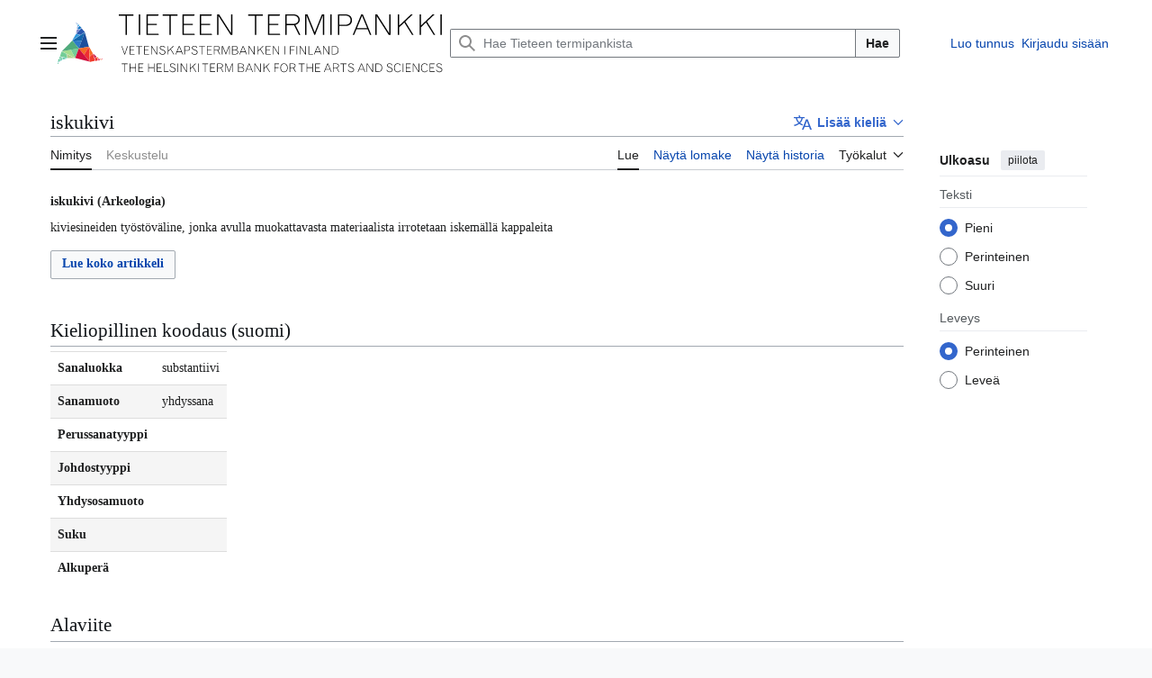

--- FILE ---
content_type: text/html; charset=UTF-8
request_url: https://tieteentermipankki.fi/wiki/Nimitys:iskukivi
body_size: 66868
content:
<!DOCTYPE html>
<html class="client-nojs vector-feature-language-in-header-enabled vector-feature-language-in-main-page-header-disabled vector-feature-page-tools-pinned-disabled vector-feature-toc-pinned-clientpref-1 vector-feature-main-menu-pinned-disabled vector-feature-limited-width-clientpref-1 vector-feature-limited-width-content-enabled vector-feature-custom-font-size-clientpref-0 vector-feature-appearance-pinned-clientpref-1 vector-feature-night-mode-disabled skin-theme-clientpref-day vector-sticky-header-enabled vector-toc-not-available" lang="fi" dir="ltr">
<head>
<meta charset="UTF-8">
<title>iskukivi – Tieteen termipankki</title>
<script>(function(){var className="client-js vector-feature-language-in-header-enabled vector-feature-language-in-main-page-header-disabled vector-feature-page-tools-pinned-disabled vector-feature-toc-pinned-clientpref-1 vector-feature-main-menu-pinned-disabled vector-feature-limited-width-clientpref-1 vector-feature-limited-width-content-enabled vector-feature-custom-font-size-clientpref-0 vector-feature-appearance-pinned-clientpref-1 vector-feature-night-mode-disabled skin-theme-clientpref-day vector-sticky-header-enabled vector-toc-not-available";var cookie=document.cookie.match(/(?:^|; )termipankkimwclientpreferences=([^;]+)/);if(cookie){cookie[1].split('%2C').forEach(function(pref){className=className.replace(new RegExp('(^| )'+pref.replace(/-clientpref-\w+$|[^\w-]+/g,'')+'-clientpref-\\w+( |$)'),'$1'+pref+'$2');});}document.documentElement.className=className;}());RLCONF={"wgBreakFrames":false,"wgSeparatorTransformTable":[",\t."," \t,"],"wgDigitTransformTable":["",""],"wgDefaultDateFormat":"fi normal","wgMonthNames":["","tammikuu","helmikuu","maaliskuu","huhtikuu","toukokuu","kesäkuu","heinäkuu","elokuu","syyskuu","lokakuu","marraskuu","joulukuu"],"wgRequestId":"aWcS37ZuctN0MaPAoSCflgAAAtM","wgCanonicalNamespace":"Nimitys","wgCanonicalSpecialPageName":false,"wgNamespaceNumber":1098,"wgPageName":"Nimitys:iskukivi","wgTitle":"iskukivi","wgCurRevisionId":298394,"wgRevisionId":298394,"wgArticleId":85452,"wgIsArticle":true,"wgIsRedirect":false,"wgAction":"view","wgUserName":null,"wgUserGroups":["*"],"wgCategories":["Nimitykset"],"wgPageViewLanguage":"fi","wgPageContentLanguage":"fi","wgPageContentModel":"wikitext","wgRelevantPageName":"Nimitys:iskukivi","wgRelevantArticleId":85452,"wgIsProbablyEditable":false,"wgRelevantPageIsProbablyEditable":false,"wgRestrictionEdit":[],"wgRestrictionMove":[],"wgPageFormsTargetName":null,"wgPageFormsAutocompleteValues":[],"wgPageFormsAutocompleteOnAllChars":true,"wgPageFormsFieldProperties":[],"wgPageFormsCargoFields":[],"wgPageFormsDependentFields":[],"wgPageFormsCalendarValues":[],"wgPageFormsCalendarParams":[],"wgPageFormsCalendarHTML":null,"wgPageFormsGridValues":[],"wgPageFormsGridParams":[],"wgPageFormsContLangYes":null,"wgPageFormsContLangNo":null,"wgPageFormsContLangMonths":[],"wgPageFormsHeightForMinimizingInstances":800,"wgPageFormsDelayReload":false,"wgPageFormsShowOnSelect":[],"wgPageFormsScriptPath":"/w/extensions/PageForms","edgValues":[],"wgPageFormsEDSettings":null,"wgAmericanDates":false,"VEForAllToolbarNormal":[{"header":"visualeditor-toolbar-paragraph-format","title":"visualeditor-toolbar-format-tooltip","type":"menu","include":{"group":"format"},"promote":["paragraph"],"demote":["preformatted","blockquote"]},{"header":"visualeditor-toolbar-text-style","title":"visualeditor-toolbar-style-tooltip","include":["bold","italic","moreTextStyle"]},{"include":["link"]},{"header":"visualeditor-toolbar-structure","title":"visualeditor-toolbar-structure","type":"list","icon":"listBullet","include":{"group":"structure"},"demote":["outdent","indent"]},{"header":"visualeditor-toolbar-insert","title":"visualeditor-toolbar-insert","type":"list","icon":"add","label":"","include":["insertTable","specialCharacter","warningblock","preformatted","infoblock","ideablock","dontblock","pinblock"]},{"name":"reference"}],"VEForAllToolbarWide":[{"header":"visualeditor-toolbar-paragraph-format","title":"visualeditor-toolbar-format-tooltip","type":"menu","include":{"group":"format"},"promote":["paragraph"],"demote":["preformatted","blockquote"]},{"header":"visualeditor-toolbar-text-style","title":"visualeditor-toolbar-style-tooltip","include":["bold","italic","moreTextStyle"]},{"include":["link"]},{"header":"visualeditor-toolbar-structure","title":"visualeditor-toolbar-structure","type":"list","icon":"listBullet","include":{"group":"structure"},"demote":["outdent","indent"]},{"header":"visualeditor-toolbar-insert","title":"visualeditor-toolbar-insert","type":"list","icon":"add","label":"","include":["media","insertTable","specialCharacter","warningblock","preformatted","infoblock","ideablock","dontblock","pinblock"]}],"wgCiteReferencePreviewsActive":true,"wgULSAcceptLanguageList":[],"wgVisualEditor":{"pageLanguageCode":"fi","pageLanguageDir":"ltr","pageVariantFallbacks":"fi"},"wgULSPosition":"interlanguage","wgULSisCompactLinksEnabled":false,"wgVector2022LanguageInHeader":true,"wgULSisLanguageSelectorEmpty":false,"wgEditSubmitButtonLabelPublish":false};
RLSTATE={"site.styles":"ready","user.styles":"ready","user":"ready","user.options":"loading","skins.vector.search.codex.styles":"ready","skins.vector.styles":"ready","skins.vector.icons":"ready","mediawiki.ui.button":"ready","ext.termbank.styles":"ready","ext.termbank.workgroups":"ready","ext.uls.interlanguage":"ready","ext.visualEditor.desktopArticleTarget.noscript":"ready"};RLPAGEMODULES=["oojs-ui.styles.icons-movement","ext.smw.styles","site","mediawiki.page.ready","skins.vector.js","ext.veforall.core.desktop","ext.shortUrl","ext.termbank","ext.uls.interface","ext.visualEditor.desktopArticleTarget.init","ext.visualEditor.targetLoader","ext.smw.purge"];</script>
<script>(RLQ=window.RLQ||[]).push(function(){mw.loader.impl(function(){return["user.options@12s5i",function($,jQuery,require,module){mw.user.tokens.set({"patrolToken":"+\\","watchToken":"+\\","csrfToken":"+\\"});
}];});});</script>
<link rel="stylesheet" href="/w/load.php?lang=fi&amp;modules=ext.termbank.styles%2Cworkgroups%7Cext.uls.interlanguage%7Cext.visualEditor.desktopArticleTarget.noscript%7Cmediawiki.ui.button%7Cskins.vector.icons%2Cstyles%7Cskins.vector.search.codex.styles&amp;only=styles&amp;skin=vector-2022">
<script async="" src="/w/load.php?lang=fi&amp;modules=startup&amp;only=scripts&amp;raw=1&amp;skin=vector-2022"></script>
<meta name="ResourceLoaderDynamicStyles" content="">
<link rel="stylesheet" href="/w/load.php?lang=fi&amp;modules=site.styles&amp;only=styles&amp;skin=vector-2022">
<meta name="generator" content="MediaWiki 1.44.3">
<meta name="robots" content="max-image-preview:standard">
<meta name="format-detection" content="telephone=no">
<meta name="viewport" content="width=device-width, initial-scale=1.0, user-scalable=yes, minimum-scale=0.25, maximum-scale=5.0">
<link rel="alternate" type="application/rdf+xml" title="Nimitys:iskukivi" href="/w/index.php?title=Toiminnot:RDF-vienti&amp;xmlmime=rdf">
<link rel="icon" href="/favicon.png">
<link rel="search" type="application/opensearchdescription+xml" href="/w/rest.php/v1/search" title="Tieteen termipankki (fi)">
<link rel="EditURI" type="application/rsd+xml" href="https://tieteentermipankki.fi/w/api.php?action=rsd">
<link rel="license" href="/wiki/K%C3%A4ytt%C3%B6ehdot">
<link rel="alternate" type="application/atom+xml" title="Tieteen termipankki-Atom-syöte" href="/w/index.php?title=Toiminnot:Tuoreet_muutokset&amp;feed=atom">
</head>
<body class="skin--responsive skin-vector skin-vector-search-vue mediawiki ltr sitedir-ltr mw-hide-empty-elt ns-1098 ns-subject page-Nimitys_iskukivi rootpage-Nimitys_iskukivi skin-vector-2022 action-view"><a class="mw-jump-link" href="#bodyContent">Siirry sisältöön</a>
<div class="vector-header-container">
	<header class="vector-header mw-header vector-feature-custom-font-size-clientpref--excluded">
		<div class="vector-header-start">
			<nav class="vector-main-menu-landmark" aria-label="Sivusto">
				
<div id="vector-main-menu-dropdown" class="vector-dropdown vector-main-menu-dropdown vector-button-flush-left vector-button-flush-right"  title="Päävalikko" >
	<input type="checkbox" id="vector-main-menu-dropdown-checkbox" role="button" aria-haspopup="true" data-event-name="ui.dropdown-vector-main-menu-dropdown" class="vector-dropdown-checkbox "  aria-label="Päävalikko"  >
	<label id="vector-main-menu-dropdown-label" for="vector-main-menu-dropdown-checkbox" class="vector-dropdown-label cdx-button cdx-button--fake-button cdx-button--fake-button--enabled cdx-button--weight-quiet cdx-button--icon-only " aria-hidden="true"  ><span class="vector-icon mw-ui-icon-menu mw-ui-icon-wikimedia-menu"></span>

<span class="vector-dropdown-label-text">Päävalikko</span>
	</label>
	<div class="vector-dropdown-content">


				<div id="vector-main-menu-unpinned-container" class="vector-unpinned-container">
		
<div id="vector-main-menu" class="vector-main-menu vector-pinnable-element">
	<div
	class="vector-pinnable-header vector-main-menu-pinnable-header vector-pinnable-header-unpinned"
	data-feature-name="main-menu-pinned"
	data-pinnable-element-id="vector-main-menu"
	data-pinned-container-id="vector-main-menu-pinned-container"
	data-unpinned-container-id="vector-main-menu-unpinned-container"
>
	<div class="vector-pinnable-header-label">Päävalikko</div>
	<button class="vector-pinnable-header-toggle-button vector-pinnable-header-pin-button" data-event-name="pinnable-header.vector-main-menu.pin">siirrä sivupalkkiin</button>
	<button class="vector-pinnable-header-toggle-button vector-pinnable-header-unpin-button" data-event-name="pinnable-header.vector-main-menu.unpin">piilota</button>
</div>

	
<div id="p-navigation" class="vector-menu mw-portlet mw-portlet-navigation"  >
	<div class="vector-menu-heading">
		Valikko
	</div>
	<div class="vector-menu-content">
		
		<ul class="vector-menu-content-list">
			
			<li id="n-mainpage-description" class="mw-list-item"><a href="/wiki/Toiminnot:Oma_kieli/Termipankki:Etusivu" title="Siirry etusivulle [z]" accesskey="z"><span>Etusivu</span></a></li><li id="n-ttp-sidebar-help" class="mw-list-item"><a href="/wiki/Ohjeet"><span>Ohjeet</span></a></li><li id="n-ttp-sidebar-bibliography" class="mw-list-item"><a href="/wiki/Luokka:L%C3%A4hteet"><span>Lähdeluettelo</span></a></li><li id="n-recentchanges" class="mw-list-item"><a href="/wiki/Toiminnot:Tuoreet_muutokset" title="Luettelo tuoreista muutoksista [r]" accesskey="r"><span>Tuoreet muutokset</span></a></li><li id="n-specialpages" class="mw-list-item"><a href="/wiki/Toiminnot:Toimintosivut"><span>Toimintosivut</span></a></li>
		</ul>
		
	</div>
</div>

	
	
<div id="p-ttp-sidebar-nav-about" class="vector-menu mw-portlet mw-portlet-ttp-sidebar-nav-about"  >
	<div class="vector-menu-heading">
		Termipankki
	</div>
	<div class="vector-menu-content">
		
		<ul class="vector-menu-content-list">
			
			<li id="n-ttp-sidebar-project" class="mw-list-item"><a href="/wiki/Toiminnot:Oma_kieli/Termipankki:Hanke"><span>Hanke</span></a></li><li id="n-ttp-sidebar-subproject" class="mw-list-item"><a href="/wiki/Monitieteinen_termity%C3%B6"><span>Monitieteinen termityö</span></a></li><li id="n-ttp-sidebar-contact" class="mw-list-item"><a href="/wiki/Termipankki:Yhteydenotot"><span>Yhteystiedot</span></a></li><li id="n-ttp-sidebar-partners" class="mw-list-item"><a href="/wiki/Termipankki:Yhteisty%C3%B6kumppanit"><span>Yhteistyökumppanit</span></a></li><li id="n-ttp-sidebar-postgrad" class="mw-list-item"><a href="https://tieteentermipankki.fi/uploads/5/53/Jatkokoulutuskirje_2025.pdf" rel="nofollow"><span>Jatko-opintojen termityö</span></a></li><li id="n-ttp-sidebar-grants" class="mw-list-item"><a href="https://tieteentermipankki.fi/uploads/5/58/Apurahat_2023.pdf" rel="nofollow"><span>Apurahoja</span></a></li><li id="n-ttp-sidebar-links" class="mw-list-item"><a href="/wiki/Termipankki:Linkkej%C3%A4"><span>Linkkejä</span></a></li><li id="n-ttp-sidebar-blog" class="mw-list-item"><a href="http://blogs.helsinki.fi/tieteentermipankki" rel="nofollow"><span>Blogi</span></a></li><li id="n-ttp-sidebar-archives" class="mw-list-item"><a href="/wiki/Termipankki:Arkisto"><span>Arkisto</span></a></li><li id="n-ttp-sidebar-ref" class="mw-list-item"><a href="/wiki/Termity%C3%B6n_merkitseminen_tutkimustietoj%C3%A4rjestelm%C3%A4%C3%A4n_ja_julkaisuluetteloon"><span>Termityön merkitseminen tutkimustietojärjestelmään ja julkaisuluetteloon</span></a></li>
		</ul>
		
	</div>
</div>

</div>

				</div>

	</div>
</div>

		</nav>
			
<a href="/" class="mw-logo">
	<img class="mw-logo-icon" src="/logo.svg" alt="" aria-hidden="true" height="50" width="50">
	<span class="mw-logo-container skin-invert">
		<img class="mw-logo-wordmark" alt="Tieteen termipankki" src="/wordmark.svg" style="width: 23.5em; height: 5em;">
	</span>
</a>

		</div>
		<div class="vector-header-end">
			
<div id="p-search" role="search" class="vector-search-box-vue  vector-search-box-collapses vector-search-box">
	<a href="/wiki/Toiminnot:Haku" class="cdx-button cdx-button--fake-button cdx-button--fake-button--enabled cdx-button--weight-quiet cdx-button--icon-only search-toggle" title="Hae Tieteen termipankista [f]" accesskey="f"><span class="vector-icon mw-ui-icon-search mw-ui-icon-wikimedia-search"></span>

<span>Haku</span>
	</a>
	<div class="vector-typeahead-search-container">
		<div class="cdx-typeahead-search">
			<form action="/w/index.php" id="searchform" class="cdx-search-input cdx-search-input--has-end-button">
				<div id="simpleSearch" class="cdx-search-input__input-wrapper"  data-search-loc="header-moved">
					<div class="cdx-text-input cdx-text-input--has-start-icon">
						<input
							class="cdx-text-input__input"
							 type="search" name="search" placeholder="Hae Tieteen termipankista" aria-label="Hae Tieteen termipankista" autocapitalize="sentences" spellcheck="false" title="Hae Tieteen termipankista [f]" accesskey="f" id="searchInput"
							>
						<span class="cdx-text-input__icon cdx-text-input__start-icon"></span>
					</div>
					<input type="hidden" name="title" value="Toiminnot:Haku">
				</div>
				<button class="cdx-button cdx-search-input__end-button">Hae</button>
			</form>
		</div>
	</div>
</div>

			<nav class="vector-user-links vector-user-links-wide" aria-label="Henkilökohtaiset työkalut">
	<div class="vector-user-links-main">
	
<div id="p-vector-user-menu-preferences" class="vector-menu mw-portlet emptyPortlet"  >
	<div class="vector-menu-content">
		
		<ul class="vector-menu-content-list">
			
			
		</ul>
		
	</div>
</div>

	
<div id="p-vector-user-menu-userpage" class="vector-menu mw-portlet emptyPortlet"  >
	<div class="vector-menu-content">
		
		<ul class="vector-menu-content-list">
			
			
		</ul>
		
	</div>
</div>

	<nav class="vector-appearance-landmark" aria-label="Ulkoasu">
		
<div id="vector-appearance-dropdown" class="vector-dropdown "  title="Muuta sivun kirjainkokoa, leveyttä ja väriä" >
	<input type="checkbox" id="vector-appearance-dropdown-checkbox" role="button" aria-haspopup="true" data-event-name="ui.dropdown-vector-appearance-dropdown" class="vector-dropdown-checkbox "  aria-label="Ulkoasu"  >
	<label id="vector-appearance-dropdown-label" for="vector-appearance-dropdown-checkbox" class="vector-dropdown-label cdx-button cdx-button--fake-button cdx-button--fake-button--enabled cdx-button--weight-quiet cdx-button--icon-only " aria-hidden="true"  ><span class="vector-icon mw-ui-icon-appearance mw-ui-icon-wikimedia-appearance"></span>

<span class="vector-dropdown-label-text">Ulkoasu</span>
	</label>
	<div class="vector-dropdown-content">


			<div id="vector-appearance-unpinned-container" class="vector-unpinned-container">
				
			</div>
		
	</div>
</div>

	</nav>
	
<div id="p-vector-user-menu-notifications" class="vector-menu mw-portlet emptyPortlet"  >
	<div class="vector-menu-content">
		
		<ul class="vector-menu-content-list">
			
			
		</ul>
		
	</div>
</div>

	
<div id="p-vector-user-menu-overflow" class="vector-menu mw-portlet"  >
	<div class="vector-menu-content">
		
		<ul class="vector-menu-content-list">
			<li id="pt-createaccount-2" class="user-links-collapsible-item mw-list-item user-links-collapsible-item"><a data-mw="interface" href="/w/index.php?title=Toiminnot:Luo_tunnus&amp;returnto=Nimitys%3Aiskukivi" title="On suositeltavaa luoda käyttäjätunnus ja kirjautua sisään. Se ei kuitenkaan ole pakollista." class=""><span>Luo tunnus</span></a>
</li>
<li id="pt-login-2" class="user-links-collapsible-item mw-list-item user-links-collapsible-item"><a data-mw="interface" href="/w/index.php?title=Toiminnot:Kirjaudu_sis%C3%A4%C3%A4n&amp;returnto=Nimitys%3Aiskukivi" title="On suositeltavaa kirjautua sisään. Se ei kuitenkaan ole pakollista. [o]" accesskey="o" class=""><span>Kirjaudu sisään</span></a>
</li>

			
		</ul>
		
	</div>
</div>

	</div>
	
<div id="vector-user-links-dropdown" class="vector-dropdown vector-user-menu vector-button-flush-right vector-user-menu-logged-out user-links-collapsible-item"  title="Lisää valintoja" >
	<input type="checkbox" id="vector-user-links-dropdown-checkbox" role="button" aria-haspopup="true" data-event-name="ui.dropdown-vector-user-links-dropdown" class="vector-dropdown-checkbox "  aria-label="Henkilökohtaiset työkalut"  >
	<label id="vector-user-links-dropdown-label" for="vector-user-links-dropdown-checkbox" class="vector-dropdown-label cdx-button cdx-button--fake-button cdx-button--fake-button--enabled cdx-button--weight-quiet cdx-button--icon-only " aria-hidden="true"  ><span class="vector-icon mw-ui-icon-ellipsis mw-ui-icon-wikimedia-ellipsis"></span>

<span class="vector-dropdown-label-text">Henkilökohtaiset työkalut</span>
	</label>
	<div class="vector-dropdown-content">


		
<div id="p-personal" class="vector-menu mw-portlet mw-portlet-personal user-links-collapsible-item"  title="Käyttäjävalikko" >
	<div class="vector-menu-content">
		
		<ul class="vector-menu-content-list">
			
			<li id="pt-createaccount" class="user-links-collapsible-item mw-list-item"><a href="/w/index.php?title=Toiminnot:Luo_tunnus&amp;returnto=Nimitys%3Aiskukivi" title="On suositeltavaa luoda käyttäjätunnus ja kirjautua sisään. Se ei kuitenkaan ole pakollista."><span class="vector-icon mw-ui-icon-userAdd mw-ui-icon-wikimedia-userAdd"></span> <span>Luo tunnus</span></a></li><li id="pt-login" class="user-links-collapsible-item mw-list-item"><a href="/w/index.php?title=Toiminnot:Kirjaudu_sis%C3%A4%C3%A4n&amp;returnto=Nimitys%3Aiskukivi" title="On suositeltavaa kirjautua sisään. Se ei kuitenkaan ole pakollista. [o]" accesskey="o"><span class="vector-icon mw-ui-icon-logIn mw-ui-icon-wikimedia-logIn"></span> <span>Kirjaudu sisään</span></a></li>
		</ul>
		
	</div>
</div>

	
	</div>
</div>

</nav>

		</div>
	</header>
</div>
<div class="mw-page-container">
	<div class="mw-page-container-inner">
		<div class="vector-sitenotice-container">
			<div id="siteNotice"></div>
		</div>
		<div class="vector-column-start">
			<div class="vector-main-menu-container">
		<div id="mw-navigation">
			<nav id="mw-panel" class="vector-main-menu-landmark" aria-label="Sivusto">
				<div id="vector-main-menu-pinned-container" class="vector-pinned-container">
				
				</div>
		</nav>
		</div>
	</div>
</div>
		<div class="mw-content-container">
			<main id="content" class="mw-body">
				<header class="mw-body-header vector-page-titlebar vector-feature-custom-font-size-clientpref--excluded">
					<h1 id="firstHeading" class="firstHeading mw-first-heading">iskukivi</h1>
							
<div id="p-lang-btn" class="vector-dropdown mw-portlet mw-portlet-lang"  >
	<input type="checkbox" id="p-lang-btn-checkbox" role="button" aria-haspopup="true" data-event-name="ui.dropdown-p-lang-btn" class="vector-dropdown-checkbox mw-interlanguage-selector" aria-label="Tämä artikkeli on saatavilla vain tällä kielellä. Lisää artikkeli muille kielille"   >
	<label id="p-lang-btn-label" for="p-lang-btn-checkbox" class="vector-dropdown-label cdx-button cdx-button--fake-button cdx-button--fake-button--enabled cdx-button--weight-quiet cdx-button--action-progressive mw-portlet-lang-heading-0" aria-hidden="true"  ><span class="vector-icon mw-ui-icon-language-progressive mw-ui-icon-wikimedia-language-progressive"></span>

<span class="vector-dropdown-label-text">Lisää kieliä</span>
	</label>
	<div class="vector-dropdown-content">

		<div class="vector-menu-content">
			
			<ul class="vector-menu-content-list">
				
				
			</ul>
			<div class="after-portlet after-portlet-lang"><span class="uls-after-portlet-link"></span></div>
		</div>

	</div>
</div>
</header>
				<div class="vector-page-toolbar vector-feature-custom-font-size-clientpref--excluded">
					<div class="vector-page-toolbar-container">
						<div id="left-navigation">
							<nav aria-label="Nimiavaruudet">
								
<div id="p-associated-pages" class="vector-menu vector-menu-tabs mw-portlet mw-portlet-associated-pages"  >
	<div class="vector-menu-content">
		
		<ul class="vector-menu-content-list">
			
			<li id="ca-nstab-nimitys" class="selected vector-tab-noicon mw-list-item"><a href="/wiki/Nimitys:iskukivi" title="Tarkastele aihesivua [c]" accesskey="c"><span>Nimitys</span></a></li><li id="ca-talk" class="new vector-tab-noicon mw-list-item"><a href="/w/index.php?title=Keskustelu_nimityksest%C3%A4:iskukivi&amp;action=edit&amp;redlink=1" rel="discussion" class="new" title="Keskustele sisällöstä (sivua ei ole) [t]" accesskey="t"><span>Keskustelu</span></a></li>
		</ul>
		
	</div>
</div>

								
<div id="vector-variants-dropdown" class="vector-dropdown emptyPortlet"  >
	<input type="checkbox" id="vector-variants-dropdown-checkbox" role="button" aria-haspopup="true" data-event-name="ui.dropdown-vector-variants-dropdown" class="vector-dropdown-checkbox " aria-label="Valitse kieliversio"   >
	<label id="vector-variants-dropdown-label" for="vector-variants-dropdown-checkbox" class="vector-dropdown-label cdx-button cdx-button--fake-button cdx-button--fake-button--enabled cdx-button--weight-quiet" aria-hidden="true"  ><span class="vector-dropdown-label-text">suomi</span>
	</label>
	<div class="vector-dropdown-content">


					
<div id="p-variants" class="vector-menu mw-portlet mw-portlet-variants emptyPortlet"  >
	<div class="vector-menu-content">
		
		<ul class="vector-menu-content-list">
			
			
		</ul>
		
	</div>
</div>

				
	</div>
</div>

							</nav>
						</div>
						<div id="right-navigation" class="vector-collapsible">
							<nav aria-label="Näkymät">
								
<div id="p-views" class="vector-menu vector-menu-tabs mw-portlet mw-portlet-views"  >
	<div class="vector-menu-content">
		
		<ul class="vector-menu-content-list">
			
			<li id="ca-view" class="selected vector-tab-noicon mw-list-item"><a href="/wiki/Nimitys:iskukivi"><span>Lue</span></a></li><li id="ca-formedit" class="vector-tab-noicon mw-list-item"><a href="/w/index.php?title=Nimitys:iskukivi&amp;action=formedit" title="Muokkaa tätä sivua lomakkeella [&amp;]" accesskey="&amp;"><span>Näytä lomake</span></a></li><li id="ca-history" class="vector-tab-noicon mw-list-item"><a href="/w/index.php?title=Nimitys:iskukivi&amp;action=history" title="Sivun aikaisemmat versiot [h]" accesskey="h"><span>Näytä historia</span></a></li>
		</ul>
		
	</div>
</div>

							</nav>
				
							<nav class="vector-page-tools-landmark" aria-label="Sivutyökalut">
								
<div id="vector-page-tools-dropdown" class="vector-dropdown vector-page-tools-dropdown"  >
	<input type="checkbox" id="vector-page-tools-dropdown-checkbox" role="button" aria-haspopup="true" data-event-name="ui.dropdown-vector-page-tools-dropdown" class="vector-dropdown-checkbox "  aria-label="Työkalut"  >
	<label id="vector-page-tools-dropdown-label" for="vector-page-tools-dropdown-checkbox" class="vector-dropdown-label cdx-button cdx-button--fake-button cdx-button--fake-button--enabled cdx-button--weight-quiet" aria-hidden="true"  ><span class="vector-dropdown-label-text">Työkalut</span>
	</label>
	<div class="vector-dropdown-content">


									<div id="vector-page-tools-unpinned-container" class="vector-unpinned-container">
						
<div id="vector-page-tools" class="vector-page-tools vector-pinnable-element">
	<div
	class="vector-pinnable-header vector-page-tools-pinnable-header vector-pinnable-header-unpinned"
	data-feature-name="page-tools-pinned"
	data-pinnable-element-id="vector-page-tools"
	data-pinned-container-id="vector-page-tools-pinned-container"
	data-unpinned-container-id="vector-page-tools-unpinned-container"
>
	<div class="vector-pinnable-header-label">Työkalut</div>
	<button class="vector-pinnable-header-toggle-button vector-pinnable-header-pin-button" data-event-name="pinnable-header.vector-page-tools.pin">siirrä sivupalkkiin</button>
	<button class="vector-pinnable-header-toggle-button vector-pinnable-header-unpin-button" data-event-name="pinnable-header.vector-page-tools.unpin">piilota</button>
</div>

	
<div id="p-cactions" class="vector-menu mw-portlet mw-portlet-cactions vector-has-collapsible-items"  title="Lisää valintoja" >
	<div class="vector-menu-heading">
		Toiminnot
	</div>
	<div class="vector-menu-content">
		
		<ul class="vector-menu-content-list">
			
			<li id="ca-more-view" class="selected vector-more-collapsible-item mw-list-item"><a href="/wiki/Nimitys:iskukivi"><span>Lue</span></a></li><li id="ca-more-formedit" class="vector-more-collapsible-item mw-list-item"><a href="/w/index.php?title=Nimitys:iskukivi&amp;action=formedit"><span>Näytä lomake</span></a></li><li id="ca-more-history" class="vector-more-collapsible-item mw-list-item"><a href="/w/index.php?title=Nimitys:iskukivi&amp;action=history"><span>Näytä historia</span></a></li><li id="ca-purge" class="is-disabled mw-list-item"><a href="/w/index.php?title=Nimitys:iskukivi&amp;action=purge"><span>Päivitä</span></a></li>
		</ul>
		
	</div>
</div>

<div id="p-tb" class="vector-menu mw-portlet mw-portlet-tb"  >
	<div class="vector-menu-heading">
		Yleinen
	</div>
	<div class="vector-menu-content">
		
		<ul class="vector-menu-content-list">
			
			<li id="t-whatlinkshere" class="mw-list-item"><a href="/wiki/Toiminnot:T%C3%A4nne_viittaavat_sivut/Nimitys:iskukivi" title="Lista sivuista, jotka viittaavat tänne [j]" accesskey="j"><span>Tänne viittaavat sivut</span></a></li><li id="t-recentchangeslinked" class="mw-list-item"><a href="/wiki/Toiminnot:Linkitetyt_muutokset/Nimitys:iskukivi" rel="nofollow" title="Viimeisimmät muokkaukset sivuissa, joille viitataan tältä sivulta [k]" accesskey="k"><span>Linkitettyjen sivujen muutokset</span></a></li><li id="t-print" class="mw-list-item"><a href="javascript:print();" rel="alternate" title="Tulostettava versio [p]" accesskey="p"><span>Tulostettava versio</span></a></li><li id="t-permalink" class="mw-list-item"><a href="/w/index.php?title=Nimitys:iskukivi&amp;oldid=298394" title="Ikilinkki tämän sivun tähän versioon"><span>Ikilinkki</span></a></li><li id="t-info" class="mw-list-item"><a href="/w/index.php?title=Nimitys:iskukivi&amp;action=info" title="Enemmän tietoa tästä sivusta"><span>Sivun tiedot</span></a></li><li id="t-shorturl" class="mw-list-item"><a href="https://tieteentermipankki.fi/!1f2h" title="Kopioi tämä linkkilyhenne jakamista varten"><span>Lyhytosoite</span></a></li><li id="t-smwbrowselink" class="mw-list-item"><a href="/wiki/Toiminnot:Selaa/:Nimitys:iskukivi" rel="search"><span>Sivun ominaisuudet</span></a></li>
		</ul>
		
	</div>
</div>

</div>

									</div>
				
	</div>
</div>

							</nav>
						</div>
					</div>
				</div>
				<div class="vector-column-end vector-feature-custom-font-size-clientpref--excluded">
					<div class="vector-sticky-pinned-container">
						<nav class="vector-page-tools-landmark" aria-label="Sivutyökalut">
							<div id="vector-page-tools-pinned-container" class="vector-pinned-container">
				
							</div>
		</nav>
						<nav class="vector-appearance-landmark" aria-label="Ulkoasu">
							<div id="vector-appearance-pinned-container" class="vector-pinned-container">
				<div id="vector-appearance" class="vector-appearance vector-pinnable-element">
	<div
	class="vector-pinnable-header vector-appearance-pinnable-header vector-pinnable-header-pinned"
	data-feature-name="appearance-pinned"
	data-pinnable-element-id="vector-appearance"
	data-pinned-container-id="vector-appearance-pinned-container"
	data-unpinned-container-id="vector-appearance-unpinned-container"
>
	<div class="vector-pinnable-header-label">Ulkoasu</div>
	<button class="vector-pinnable-header-toggle-button vector-pinnable-header-pin-button" data-event-name="pinnable-header.vector-appearance.pin">siirrä sivupalkkiin</button>
	<button class="vector-pinnable-header-toggle-button vector-pinnable-header-unpin-button" data-event-name="pinnable-header.vector-appearance.unpin">piilota</button>
</div>


</div>

							</div>
		</nav>
					</div>
				</div>
				<div id="bodyContent" class="vector-body" aria-labelledby="firstHeading" data-mw-ve-target-container>
					<div class="vector-body-before-content">
							<div class="mw-indicators">
		</div>

						<div id="siteSub" class="noprint">Tieteen termipankista</div>
					</div>
					<div id="contentSub"><div id="mw-content-subtitle"></div></div>
					
					
					<div id="mw-content-text" class="mw-body-content"><div class="mw-content-ltr mw-parser-output" lang="fi" dir="ltr"><style data-mw-deduplicate="TemplateStyles:r510090">.mw-parser-output .nimityssivu-aihealuelista{display:none}@media screen and (min-width:721px){body.ttp-loggedin .mw-parser-output .nimityssivu-aihealuelista{float:right;display:block;max-width:200px}}.mw-parser-output .nimityssivu-käsite{margin-bottom:5ex}.mw-parser-output .nimityssivu-käsite-otsikko{font-weight:bold}</style>
<div class="nimityssivu-aihealuelista navigation-not-searchable">Luo tämän nimityksen perusteella käsite uudelle aihealueelle:
<table class="aihealuelista">
<tbody><tr><td><a href="/w/index.php?title=Toiminnot:Lomakemuokkaus&amp;target=Aalto-yliopiston+tutkimusalat%3Aiskukivi" class="new" title="Luo tai muokkaa sivua Aalto-yliopiston tutkimusalat:iskukivi" target="_self">Aalto-yliopiston tutkimusalat</a></td></tr><tr><td><a href="/w/index.php?title=Toiminnot:Lomakemuokkaus&amp;target=Aistinvarainen+tutkimus%3Aiskukivi" class="new" title="Luo tai muokkaa sivua Aistinvarainen tutkimus:iskukivi" target="_self">Aistinvarainen tutkimus</a></td></tr><tr><td><a href="/w/index.php?title=Toiminnot:Lomakemuokkaus&amp;target=Aistitutkimus%3Aiskukivi" class="new" title="Luo tai muokkaa sivua Aistitutkimus:iskukivi" target="_self">Aistitutkimus</a></td></tr><tr><td><a href="/w/index.php?title=Toiminnot:Lomakemuokkaus&amp;target=Akustiikka+ja+puheteknologia%3Aiskukivi" class="new" title="Luo tai muokkaa sivua Akustiikka ja puheteknologia:iskukivi" target="_self">Akustiikka ja puheteknologia</a></td></tr><tr><td><a href="/w/index.php?title=Toiminnot:Lomakemuokkaus&amp;target=Alkuper%C3%A4iskansatutkimus%3Aiskukivi" class="new" title="Luo tai muokkaa sivua Alkuperäiskansatutkimus:iskukivi" target="_self">Alkuperäiskansatutkimus</a></td></tr><tr><td><a href="/w/index.php?title=Toiminnot:Lomakemuokkaus&amp;target=Antiikintutkimus%3Aiskukivi" class="new" title="Luo tai muokkaa sivua Antiikintutkimus:iskukivi" target="_self">Antiikintutkimus</a></td></tr><tr><td><a href="/w/index.php?title=Toiminnot:Lomakemuokkaus&amp;target=Antropologia%3Aiskukivi" class="new" title="Luo tai muokkaa sivua Antropologia:iskukivi" target="_self">Antropologia</a></td></tr><tr><td><a href="/w/index.php?title=Toiminnot:Lomakemuokkaus&amp;target=Arkeologia%3Aiskukivi" title="Luo tai muokkaa sivua Arkeologia:iskukivi" target="_self">Arkeologia</a></td></tr><tr><td><a href="/w/index.php?title=Toiminnot:Lomakemuokkaus&amp;target=Arkkitehtuuri%3Aiskukivi" class="new" title="Luo tai muokkaa sivua Arkkitehtuuri:iskukivi" target="_self">Arkkitehtuuri</a></td></tr><tr><td><a href="/w/index.php?title=Toiminnot:Lomakemuokkaus&amp;target=Arktinen+tutkimus%3Aiskukivi" class="new" title="Luo tai muokkaa sivua Arktinen tutkimus:iskukivi" target="_self">Arktinen tutkimus</a></td></tr><tr><td><a href="/w/index.php?title=Toiminnot:Lomakemuokkaus&amp;target=Automaatio+ja+s%C3%A4%C3%A4t%C3%B6tekniikka%3Aiskukivi" class="new" title="Luo tai muokkaa sivua Automaatio ja säätötekniikka:iskukivi" target="_self">Automaatio ja säätötekniikka</a></td></tr><tr><td><a href="/w/index.php?title=Toiminnot:Lomakemuokkaus&amp;target=Avaruustiede+ja+-tekniikka%3Aiskukivi" class="new" title="Luo tai muokkaa sivua Avaruustiede ja -tekniikka:iskukivi" target="_self">Avaruustiede ja -tekniikka</a></td></tr><tr><td><a href="/w/index.php?title=Toiminnot:Lomakemuokkaus&amp;target=Avoin+tiede%3Aiskukivi" class="new" title="Luo tai muokkaa sivua Avoin tiede:iskukivi" target="_self">Avoin tiede</a></td></tr><tr><td><a href="/w/index.php?title=Toiminnot:Lomakemuokkaus&amp;target=Biologia%3Aiskukivi" class="new" title="Luo tai muokkaa sivua Biologia:iskukivi" target="_self">Biologia</a></td></tr><tr><td><a href="/w/index.php?title=Toiminnot:Lomakemuokkaus&amp;target=Biomittaaminen+ja+bioelektroniikka%3Aiskukivi" class="new" title="Luo tai muokkaa sivua Biomittaaminen ja bioelektroniikka:iskukivi" target="_self">Biomittaaminen ja bioelektroniikka</a></td></tr><tr><td><a href="/w/index.php?title=Toiminnot:Lomakemuokkaus&amp;target=Biotekniikka%3Aiskukivi" class="new" title="Luo tai muokkaa sivua Biotekniikka:iskukivi" target="_self">Biotekniikka</a></td></tr><tr><td><a href="/w/index.php?title=Toiminnot:Lomakemuokkaus&amp;target=Biotuotetekniikka%3Aiskukivi" class="new" title="Luo tai muokkaa sivua Biotuotetekniikka:iskukivi" target="_self">Biotuotetekniikka</a></td></tr><tr><td><a href="/w/index.php?title=Toiminnot:Lomakemuokkaus&amp;target=Clean+Energy+Research%3Aiskukivi" class="new" title="Luo tai muokkaa sivua Clean Energy Research:iskukivi" target="_self">Clean Energy Research</a></td></tr><tr><td><a href="/w/index.php?title=Toiminnot:Lomakemuokkaus&amp;target=Digital+Humanities%3Aiskukivi" class="new" title="Luo tai muokkaa sivua Digital Humanities:iskukivi" target="_self">Digital Humanities</a></td></tr><tr><td><a href="/w/index.php?title=Toiminnot:Lomakemuokkaus&amp;target=Elektroniikka%3Aiskukivi" class="new" title="Luo tai muokkaa sivua Elektroniikka:iskukivi" target="_self">Elektroniikka</a></td></tr><tr><td><a href="/w/index.php?title=Toiminnot:Lomakemuokkaus&amp;target=Elektroniset+ja+digitaaliset+j%C3%A4rjestelm%C3%A4t%3Aiskukivi" class="new" title="Luo tai muokkaa sivua Elektroniset ja digitaaliset järjestelmät:iskukivi" target="_self">Elektroniset ja digitaaliset järjestelmät</a></td></tr><tr><td><a href="/w/index.php?title=Toiminnot:Lomakemuokkaus&amp;target=Elintarviketieteet%3Aiskukivi" class="new" title="Luo tai muokkaa sivua Elintarviketieteet:iskukivi" target="_self">Elintarviketieteet</a></td></tr><tr><td><a href="/w/index.php?title=Toiminnot:Lomakemuokkaus&amp;target=Elokuva-+ja+televisiotutkimus%3Aiskukivi" class="new" title="Luo tai muokkaa sivua Elokuva- ja televisiotutkimus:iskukivi" target="_self">Elokuva- ja televisiotutkimus</a></td></tr><tr><td><a href="/w/index.php?title=Toiminnot:Lomakemuokkaus&amp;target=El%C3%A4inl%C3%A4%C3%A4ketiede%3Aiskukivi" class="new" title="Luo tai muokkaa sivua Eläinlääketiede:iskukivi" target="_self">Eläinlääketiede</a></td></tr><tr><td><a href="/w/index.php?title=Toiminnot:Lomakemuokkaus&amp;target=El%C3%A4intiede%3Aiskukivi" class="new" title="Luo tai muokkaa sivua Eläintiede:iskukivi" target="_self">Eläintiede</a></td></tr><tr><td><a href="/w/index.php?title=Toiminnot:Lomakemuokkaus&amp;target=Energiatekniikka%3Aiskukivi" class="new" title="Luo tai muokkaa sivua Energiatekniikka:iskukivi" target="_self">Energiatekniikka</a></td></tr><tr><td><a href="/w/index.php?title=Toiminnot:Lomakemuokkaus&amp;target=Epidemiologia%3Aiskukivi" class="new" title="Luo tai muokkaa sivua Epidemiologia:iskukivi" target="_self">Epidemiologia</a></td></tr><tr><td><a href="/w/index.php?title=Toiminnot:Lomakemuokkaus&amp;target=Esitt%C3%A4v%C3%A4t+taiteet%3Aiskukivi" class="new" title="Luo tai muokkaa sivua Esittävät taiteet:iskukivi" target="_self">Esittävät taiteet</a></td></tr><tr><td><a href="/w/index.php?title=Toiminnot:Lomakemuokkaus&amp;target=Estetiikka%3Aiskukivi" class="new" title="Luo tai muokkaa sivua Estetiikka:iskukivi" target="_self">Estetiikka</a></td></tr><tr><td><a href="/w/index.php?title=Toiminnot:Lomakemuokkaus&amp;target=Etel%C3%A4-Aasian+tutkimus%3Aiskukivi" class="new" title="Luo tai muokkaa sivua Etelä-Aasian tutkimus:iskukivi" target="_self">Etelä-Aasian tutkimus</a></td></tr><tr><td><a href="/w/index.php?title=Toiminnot:Lomakemuokkaus&amp;target=Filosofia%3Aiskukivi" class="new" title="Luo tai muokkaa sivua Filosofia:iskukivi" target="_self">Filosofia</a></td></tr><tr><td><a href="/w/index.php?title=Toiminnot:Lomakemuokkaus&amp;target=Folkloristiikka%3Aiskukivi" class="new" title="Luo tai muokkaa sivua Folkloristiikka:iskukivi" target="_self">Folkloristiikka</a></td></tr><tr><td><a href="/w/index.php?title=Toiminnot:Lomakemuokkaus&amp;target=Fotoniikka+ja+nanotekniikka%3Aiskukivi" class="new" title="Luo tai muokkaa sivua Fotoniikka ja nanotekniikka:iskukivi" target="_self">Fotoniikka ja nanotekniikka</a></td></tr><tr><td><a href="/w/index.php?title=Toiminnot:Lomakemuokkaus&amp;target=Fysiikka%3Aiskukivi" class="new" title="Luo tai muokkaa sivua Fysiikka:iskukivi" target="_self">Fysiikka</a></td></tr><tr><td><a href="/w/index.php?title=Toiminnot:Lomakemuokkaus&amp;target=Game+Studies%3Aiskukivi" class="new" title="Luo tai muokkaa sivua Game Studies:iskukivi" target="_self">Game Studies</a></td></tr><tr><td><a href="/w/index.php?title=Toiminnot:Lomakemuokkaus&amp;target=Geofysiikka%3Aiskukivi" class="new" title="Luo tai muokkaa sivua Geofysiikka:iskukivi" target="_self">Geofysiikka</a></td></tr><tr><td><a href="/w/index.php?title=Toiminnot:Lomakemuokkaus&amp;target=Geoinformatiikka%3Aiskukivi" class="new" title="Luo tai muokkaa sivua Geoinformatiikka:iskukivi" target="_self">Geoinformatiikka</a></td></tr><tr><td><a href="/w/index.php?title=Toiminnot:Lomakemuokkaus&amp;target=Geologia%3Aiskukivi" class="new" title="Luo tai muokkaa sivua Geologia:iskukivi" target="_self">Geologia</a></td></tr><tr><td><a href="/w/index.php?title=Toiminnot:Lomakemuokkaus&amp;target=Historia%3Aiskukivi" class="new" title="Luo tai muokkaa sivua Historia:iskukivi" target="_self">Historia</a></td></tr><tr><td><a href="/w/index.php?title=Toiminnot:Lomakemuokkaus&amp;target=Ihmistieteet%3Aiskukivi" class="new" title="Luo tai muokkaa sivua Ihmistieteet:iskukivi" target="_self">Ihmistieteet</a></td></tr><tr><td><a href="/w/index.php?title=Toiminnot:Lomakemuokkaus&amp;target=Ilmatiede%3Aiskukivi" class="new" title="Luo tai muokkaa sivua Ilmatiede:iskukivi" target="_self">Ilmatiede</a></td></tr><tr><td><a href="/w/index.php?title=Toiminnot:Lomakemuokkaus&amp;target=Kamppailuntutkimus%3Aiskukivi" class="new" title="Luo tai muokkaa sivua Kamppailuntutkimus:iskukivi" target="_self">Kamppailuntutkimus</a></td></tr><tr><td><a href="/w/index.php?title=Toiminnot:Lomakemuokkaus&amp;target=Kasvatustieteet%3Aiskukivi" class="new" title="Luo tai muokkaa sivua Kasvatustieteet:iskukivi" target="_self">Kasvatustieteet</a></td></tr><tr><td><a href="/w/index.php?title=Toiminnot:Lomakemuokkaus&amp;target=Kasvitiede%3Aiskukivi" class="new" title="Luo tai muokkaa sivua Kasvitiede:iskukivi" target="_self">Kasvitiede</a></td></tr><tr><td><a href="/w/index.php?title=Toiminnot:Lomakemuokkaus&amp;target=Kauppa-+ja+taloustieteet%3Aiskukivi" class="new" title="Luo tai muokkaa sivua Kauppa- ja taloustieteet:iskukivi" target="_self">Kauppa- ja taloustieteet</a></td></tr><tr><td><a href="/w/index.php?title=Toiminnot:Lomakemuokkaus&amp;target=Kaupunkitutkimus%3Aiskukivi" class="new" title="Luo tai muokkaa sivua Kaupunkitutkimus:iskukivi" target="_self">Kaupunkitutkimus</a></td></tr><tr><td><a href="/w/index.php?title=Toiminnot:Lomakemuokkaus&amp;target=Kemian+tekniikka%3Aiskukivi" class="new" title="Luo tai muokkaa sivua Kemian tekniikka:iskukivi" target="_self">Kemian tekniikka</a></td></tr><tr><td><a href="/w/index.php?title=Toiminnot:Lomakemuokkaus&amp;target=Kemia%3Aiskukivi" class="new" title="Luo tai muokkaa sivua Kemia:iskukivi" target="_self">Kemia</a></td></tr><tr><td><a href="/w/index.php?title=Toiminnot:Lomakemuokkaus&amp;target=Keskiajan+tutkimus%3Aiskukivi" class="new" title="Luo tai muokkaa sivua Keskiajan tutkimus:iskukivi" target="_self">Keskiajan tutkimus</a></td></tr><tr><td><a href="/w/index.php?title=Toiminnot:Lomakemuokkaus&amp;target=Kest%C3%A4vyystiede%3Aiskukivi" class="new" title="Luo tai muokkaa sivua Kestävyystiede:iskukivi" target="_self">Kestävyystiede</a></td></tr><tr><td><a href="/w/index.php?title=Toiminnot:Lomakemuokkaus&amp;target=Kieliteknologia%3Aiskukivi" class="new" title="Luo tai muokkaa sivua Kieliteknologia:iskukivi" target="_self">Kieliteknologia</a></td></tr><tr><td><a href="/w/index.php?title=Toiminnot:Lomakemuokkaus&amp;target=Kielitiede%3Aiskukivi" class="new" title="Luo tai muokkaa sivua Kielitiede:iskukivi" target="_self">Kielitiede</a></td></tr><tr><td><a href="/w/index.php?title=Toiminnot:Lomakemuokkaus&amp;target=Kiinteist%C3%B6talous%3Aiskukivi" class="new" title="Luo tai muokkaa sivua Kiinteistötalous:iskukivi" target="_self">Kiinteistötalous</a></td></tr><tr><td><a href="/w/index.php?title=Toiminnot:Lomakemuokkaus&amp;target=Kirjallisuudentutkimus%3Aiskukivi" class="new" title="Luo tai muokkaa sivua Kirjallisuudentutkimus:iskukivi" target="_self">Kirjallisuudentutkimus</a></td></tr><tr><td><a href="/w/index.php?title=Toiminnot:Lomakemuokkaus&amp;target=Kliininen+neurofysiologia%3Aiskukivi" class="new" title="Luo tai muokkaa sivua Kliininen neurofysiologia:iskukivi" target="_self">Kliininen neurofysiologia</a></td></tr><tr><td><a href="/w/index.php?title=Toiminnot:Lomakemuokkaus&amp;target=Konetekniikka%3Aiskukivi" class="new" title="Luo tai muokkaa sivua Konetekniikka:iskukivi" target="_self">Konetekniikka</a></td></tr><tr><td><a href="/w/index.php?title=Toiminnot:Lomakemuokkaus&amp;target=Korp-linkki-testi%3Aiskukivi" class="new" title="Luo tai muokkaa sivua Korp-linkki-testi:iskukivi" target="_self">Korp-linkki-testi</a></td></tr><tr><td><a href="/w/index.php?title=Toiminnot:Lomakemuokkaus&amp;target=Kosmologia%3Aiskukivi" class="new" title="Luo tai muokkaa sivua Kosmologia:iskukivi" target="_self">Kosmologia</a></td></tr><tr><td><a href="/w/index.php?title=Toiminnot:Lomakemuokkaus&amp;target=K%C3%A4ytt%C3%A4ytymistieteet%3Aiskukivi" class="new" title="Luo tai muokkaa sivua Käyttäytymistieteet:iskukivi" target="_self">Käyttäytymistieteet</a></td></tr><tr><td><a href="/w/index.php?title=Toiminnot:Lomakemuokkaus&amp;target=K%C3%A4%C3%A4nn%C3%B6stiede%3Aiskukivi" class="new" title="Luo tai muokkaa sivua Käännöstiede:iskukivi" target="_self">Käännöstiede</a></td></tr><tr><td><a href="/w/index.php?title=Toiminnot:Lomakemuokkaus&amp;target=Language+Technology%3Aiskukivi" class="new" title="Luo tai muokkaa sivua Language Technology:iskukivi" target="_self">Language Technology</a></td></tr><tr><td><a href="/w/index.php?title=Toiminnot:Lomakemuokkaus&amp;target=Maank%C3%A4yt%C3%B6n+suunnittelu+ja+liikennetekniikka%3Aiskukivi" class="new" title="Luo tai muokkaa sivua Maankäytön suunnittelu ja liikennetekniikka:iskukivi" target="_self">Maankäytön suunnittelu ja liikennetekniikka</a></td></tr><tr><td><a href="/w/index.php?title=Toiminnot:Lomakemuokkaus&amp;target=Maantiede%3Aiskukivi" class="new" title="Luo tai muokkaa sivua Maantiede:iskukivi" target="_self">Maantiede</a></td></tr><tr><td><a href="/w/index.php?title=Toiminnot:Lomakemuokkaus&amp;target=Maisemantutkimus%3Aiskukivi" class="new" title="Luo tai muokkaa sivua Maisemantutkimus:iskukivi" target="_self">Maisemantutkimus</a></td></tr><tr><td><a href="/w/index.php?title=Toiminnot:Lomakemuokkaus&amp;target=Matematiikka%3Aiskukivi" class="new" title="Luo tai muokkaa sivua Matematiikka:iskukivi" target="_self">Matematiikka</a></td></tr><tr><td><a href="/w/index.php?title=Toiminnot:Lomakemuokkaus&amp;target=Materiaalitiede%3Aiskukivi" class="new" title="Luo tai muokkaa sivua Materiaalitiede:iskukivi" target="_self">Materiaalitiede</a></td></tr><tr><td><a href="/w/index.php?title=Toiminnot:Lomakemuokkaus&amp;target=Mesoamerikan+tutkimus%3Aiskukivi" class="new" title="Luo tai muokkaa sivua Mesoamerikan tutkimus:iskukivi" target="_self">Mesoamerikan tutkimus</a></td></tr><tr><td><a href="/w/index.php?title=Toiminnot:Lomakemuokkaus&amp;target=Mikrobiologia%3Aiskukivi" class="new" title="Luo tai muokkaa sivua Mikrobiologia:iskukivi" target="_self">Mikrobiologia</a></td></tr><tr><td><a href="/w/index.php?title=Toiminnot:Lomakemuokkaus&amp;target=Neurotiede+ja+l%C3%A4%C3%A4ketieteellinen+tekniikka%3Aiskukivi" class="new" title="Luo tai muokkaa sivua Neurotiede ja lääketieteellinen tekniikka:iskukivi" target="_self">Neurotiede ja lääketieteellinen tekniikka</a></td></tr><tr><td><a href="/w/index.php?title=Toiminnot:Lomakemuokkaus&amp;target=Oikeustiede%3Aiskukivi" class="new" title="Luo tai muokkaa sivua Oikeustiede:iskukivi" target="_self">Oikeustiede</a></td></tr><tr><td><a href="/w/index.php?title=Toiminnot:Lomakemuokkaus&amp;target=Perinn%C3%B6ntutkimus%3Aiskukivi" class="new" title="Luo tai muokkaa sivua Perinnöntutkimus:iskukivi" target="_self">Perinnöntutkimus</a></td></tr><tr><td><a href="/w/index.php?title=Toiminnot:Lomakemuokkaus&amp;target=Pohjois-Amerikan+tutkimus%3Aiskukivi" class="new" title="Luo tai muokkaa sivua Pohjois-Amerikan tutkimus:iskukivi" target="_self">Pohjois-Amerikan tutkimus</a></td></tr><tr><td><a href="/w/index.php?title=Toiminnot:Lomakemuokkaus&amp;target=Politologi%3Aiskukivi" class="new" title="Luo tai muokkaa sivua Politologi:iskukivi" target="_self">Politologi</a></td></tr><tr><td><a href="/w/index.php?title=Toiminnot:Lomakemuokkaus&amp;target=Radiotiede+ja+-tekniikka%3Aiskukivi" class="new" title="Luo tai muokkaa sivua Radiotiede ja -tekniikka:iskukivi" target="_self">Radiotiede ja -tekniikka</a></td></tr><tr><td><a href="/w/index.php?title=Toiminnot:Lomakemuokkaus&amp;target=Rakennustekniikka%3Aiskukivi" class="new" title="Luo tai muokkaa sivua Rakennustekniikka:iskukivi" target="_self">Rakennustekniikka</a></td></tr><tr><td><a href="/w/index.php?title=Toiminnot:Lomakemuokkaus&amp;target=Ravitsemustiede%3Aiskukivi" class="new" title="Luo tai muokkaa sivua Ravitsemustiede:iskukivi" target="_self">Ravitsemustiede</a></td></tr><tr><td><a href="/w/index.php?title=Toiminnot:Lomakemuokkaus&amp;target=Robotiikka+ja+autonomiset+j%C3%A4rjestelm%C3%A4t%3Aiskukivi" class="new" title="Luo tai muokkaa sivua Robotiikka ja autonomiset järjestelmät:iskukivi" target="_self">Robotiikka ja autonomiset järjestelmät</a></td></tr><tr><td><a href="/w/index.php?title=Toiminnot:Lomakemuokkaus&amp;target=Seismologia%3Aiskukivi" class="new" title="Luo tai muokkaa sivua Seismologia:iskukivi" target="_self">Seismologia</a></td></tr><tr><td><a href="/w/index.php?title=Toiminnot:Lomakemuokkaus&amp;target=Selkokielen+tutkimus%3Aiskukivi" class="new" title="Luo tai muokkaa sivua Selkokielen tutkimus:iskukivi" target="_self">Selkokielen tutkimus</a></td></tr><tr><td><a href="/w/index.php?title=Toiminnot:Lomakemuokkaus&amp;target=Semiotiikka%3Aiskukivi" class="new" title="Luo tai muokkaa sivua Semiotiikka:iskukivi" target="_self">Semiotiikka</a></td></tr><tr><td><a href="/w/index.php?title=Toiminnot:Lomakemuokkaus&amp;target=Sienitiede%3Aiskukivi" class="new" title="Luo tai muokkaa sivua Sienitiede:iskukivi" target="_self">Sienitiede</a></td></tr><tr><td><a href="/w/index.php?title=Toiminnot:Lomakemuokkaus&amp;target=Signaalink%C3%A4sittely+ja+data-analyysi%3Aiskukivi" class="new" title="Luo tai muokkaa sivua Signaalinkäsittely ja data-analyysi:iskukivi" target="_self">Signaalinkäsittely ja data-analyysi</a></td></tr><tr><td><a href="/w/index.php?title=Toiminnot:Lomakemuokkaus&amp;target=Sosiaalipsykologia%3Aiskukivi" class="new" title="Luo tai muokkaa sivua Sosiaalipsykologia:iskukivi" target="_self">Sosiaalipsykologia</a></td></tr><tr><td><a href="/w/index.php?title=Toiminnot:Lomakemuokkaus&amp;target=Spr%C3%A5kvetenskap%3Aiskukivi" class="new" title="Luo tai muokkaa sivua Språkvetenskap:iskukivi" target="_self">Språkvetenskap</a></td></tr><tr><td><a href="/w/index.php?title=Toiminnot:Lomakemuokkaus&amp;target=Sukupuolentutkimus%3Aiskukivi" class="new" title="Luo tai muokkaa sivua Sukupuolentutkimus:iskukivi" target="_self">Sukupuolentutkimus</a></td></tr><tr><td><a href="/w/index.php?title=Toiminnot:Lomakemuokkaus&amp;target=Systeemi-+ja+operaatiotutkimus%3Aiskukivi" class="new" title="Luo tai muokkaa sivua Systeemi- ja operaatiotutkimus:iskukivi" target="_self">Systeemi- ja operaatiotutkimus</a></td></tr><tr><td><a href="/w/index.php?title=Toiminnot:Lomakemuokkaus&amp;target=S%C3%A4hk%C3%B6tekniikka%3Aiskukivi" class="new" title="Luo tai muokkaa sivua Sähkötekniikka:iskukivi" target="_self">Sähkötekniikka</a></td></tr><tr><td><a href="/w/index.php?title=Toiminnot:Lomakemuokkaus&amp;target=Taidehistoria%3Aiskukivi" class="new" title="Luo tai muokkaa sivua Taidehistoria:iskukivi" target="_self">Taidehistoria</a></td></tr><tr><td><a href="/w/index.php?title=Toiminnot:Lomakemuokkaus&amp;target=Taidekasvatus%3Aiskukivi" class="new" title="Luo tai muokkaa sivua Taidekasvatus:iskukivi" target="_self">Taidekasvatus</a></td></tr><tr><td><a href="/w/index.php?title=Toiminnot:Lomakemuokkaus&amp;target=Taiteen+ja+suunnittelun+tutkimus%3Aiskukivi" class="new" title="Luo tai muokkaa sivua Taiteen ja suunnittelun tutkimus:iskukivi" target="_self">Taiteen ja suunnittelun tutkimus</a></td></tr><tr><td><a href="/w/index.php?title=Toiminnot:Lomakemuokkaus&amp;target=Taloustiede%3Aiskukivi" class="new" title="Luo tai muokkaa sivua Taloustiede:iskukivi" target="_self">Taloustiede</a></td></tr><tr><td><a href="/w/index.php?title=Toiminnot:Lomakemuokkaus&amp;target=Teknillinen+fysiikka%3Aiskukivi" class="new" title="Luo tai muokkaa sivua Teknillinen fysiikka:iskukivi" target="_self">Teknillinen fysiikka</a></td></tr><tr><td><a href="/w/index.php?title=Toiminnot:Lomakemuokkaus&amp;target=Tekstuaalitieteet%3Aiskukivi" class="new" title="Luo tai muokkaa sivua Tekstuaalitieteet:iskukivi" target="_self">Tekstuaalitieteet</a></td></tr><tr><td><a href="/w/index.php?title=Toiminnot:Lomakemuokkaus&amp;target=Teologia%3Aiskukivi" class="new" title="Luo tai muokkaa sivua Teologia:iskukivi" target="_self">Teologia</a></td></tr><tr><td><a href="/w/index.php?title=Toiminnot:Lomakemuokkaus&amp;target=Terminologiako+bankos%3Aiskukivi" class="new" title="Luo tai muokkaa sivua Terminologiako bankos:iskukivi" target="_self">Terminologiako bankos</a></td></tr><tr><td><a href="/w/index.php?title=Toiminnot:Lomakemuokkaus&amp;target=Terminologiaoppi%3Aiskukivi" class="new" title="Luo tai muokkaa sivua Terminologiaoppi:iskukivi" target="_self">Terminologiaoppi</a></td></tr><tr><td><a href="/w/index.php?title=Toiminnot:Lomakemuokkaus&amp;target=Terveystieteet%3Aiskukivi" class="new" title="Luo tai muokkaa sivua Terveystieteet:iskukivi" target="_self">Terveystieteet</a></td></tr><tr><td><a href="/w/index.php?title=Toiminnot:Lomakemuokkaus&amp;target=Tiedeneuvonta%3Aiskukivi" class="new" title="Luo tai muokkaa sivua Tiedeneuvonta:iskukivi" target="_self">Tiedeneuvonta</a></td></tr><tr><td><a href="/w/index.php?title=Toiminnot:Lomakemuokkaus&amp;target=Tieteen+integraatio%3Aiskukivi" class="new" title="Luo tai muokkaa sivua Tieteen integraatio:iskukivi" target="_self">Tieteen integraatio</a></td></tr><tr><td><a href="/w/index.php?title=Toiminnot:Lomakemuokkaus&amp;target=Tietojenk%C3%A4sittelytiede%3Aiskukivi" class="new" title="Luo tai muokkaa sivua Tietojenkäsittelytiede:iskukivi" target="_self">Tietojenkäsittelytiede</a></td></tr><tr><td><a href="/w/index.php?title=Toiminnot:Lomakemuokkaus&amp;target=Tietoliikenne-+ja+tietoverkkotekniikka%3Aiskukivi" class="new" title="Luo tai muokkaa sivua Tietoliikenne- ja tietoverkkotekniikka:iskukivi" target="_self">Tietoliikenne- ja tietoverkkotekniikka</a></td></tr><tr><td><a href="/w/index.php?title=Toiminnot:Lomakemuokkaus&amp;target=Tietotekniikka%3Aiskukivi" class="new" title="Luo tai muokkaa sivua Tietotekniikka:iskukivi" target="_self">Tietotekniikka</a></td></tr><tr><td><a href="/w/index.php?title=Toiminnot:Lomakemuokkaus&amp;target=Tilastotiede%3Aiskukivi" class="new" title="Luo tai muokkaa sivua Tilastotiede:iskukivi" target="_self">Tilastotiede</a></td></tr><tr><td><a href="/w/index.php?title=Toiminnot:Lomakemuokkaus&amp;target=Tuotantotalous%3Aiskukivi" class="new" title="Luo tai muokkaa sivua Tuotantotalous:iskukivi" target="_self">Tuotantotalous</a></td></tr><tr><td><a href="/w/index.php?title=Toiminnot:Lomakemuokkaus&amp;target=Tuotekehitys%3Aiskukivi" class="new" title="Luo tai muokkaa sivua Tuotekehitys:iskukivi" target="_self">Tuotekehitys</a></td></tr><tr><td><a href="/w/index.php?title=Toiminnot:Lomakemuokkaus&amp;target=T%C3%A4htitiede%3Aiskukivi" class="new" title="Luo tai muokkaa sivua Tähtitiede:iskukivi" target="_self">Tähtitiede</a></td></tr><tr><td><a href="/w/index.php?title=Toiminnot:Lomakemuokkaus&amp;target=Uskontotiede%3Aiskukivi" class="new" title="Luo tai muokkaa sivua Uskontotiede:iskukivi" target="_self">Uskontotiede</a></td></tr><tr><td><a href="/w/index.php?title=Toiminnot:Lomakemuokkaus&amp;target=Valtio-oppi%3Aiskukivi" class="new" title="Luo tai muokkaa sivua Valtio-oppi:iskukivi" target="_self">Valtio-oppi</a></td></tr><tr><td><a href="/w/index.php?title=Toiminnot:Lomakemuokkaus&amp;target=Viestint%C3%A4%3Aiskukivi" class="new" title="Luo tai muokkaa sivua Viestintä:iskukivi" target="_self">Viestintä</a></td></tr><tr><td><a href="/w/index.php?title=Toiminnot:Lomakemuokkaus&amp;target=Vuorovaikutteiset+j%C3%A4rjestelm%C3%A4t%3Aiskukivi" class="new" title="Luo tai muokkaa sivua Vuorovaikutteiset järjestelmät:iskukivi" target="_self">Vuorovaikutteiset järjestelmät</a></td></tr><tr><td><a href="/w/index.php?title=Toiminnot:Lomakemuokkaus&amp;target=Ymp%C3%A4rist%C3%B6tekniikka%3Aiskukivi" class="new" title="Luo tai muokkaa sivua Ympäristötekniikka:iskukivi" target="_self">Ympäristötekniikka</a></td></tr><tr><td><a href="/w/index.php?title=Toiminnot:Lomakemuokkaus&amp;target=Ymp%C3%A4rist%C3%B6tieteet%3Aiskukivi" class="new" title="Luo tai muokkaa sivua Ympäristötieteet:iskukivi" target="_self">Ympäristötieteet</a></td></tr>
</tbody></table>
</div>
<div class="nimityssivu-nimityslista navigation-not-searchable">
<div class="nimityssivu-käsite">
<div class="nimityssivu-käsite-otsikko"><b>iskukivi</b> (Arkeologia)</div>
<p>kiviesineiden työstöväline, jonka avulla muokattavasta materiaalista irrotetaan iskemällä kappaleita
</p>
<div class="mw-ui-button"><a href="/wiki/Arkeologia:iskukivi" title="Arkeologia:iskukivi">Lue koko artikkeli</a></div>
</div>
</div>
<div class="nimityssivu-nimitys">
<div class="mw-heading mw-heading2"><h2 id="Kieliopillinen_koodaus_(suomi)"><span id="Kieliopillinen_koodaus_.28suomi.29"></span>Kieliopillinen koodaus (suomi)</h2></div>
<table class="smwtable-clean">
<tbody><tr>
<td><b>Sanaluokka</b></td>
<td>substantiivi
</td></tr>
<tr>
<td><b>Sanamuoto</b></td>
<td>yhdyssana
</td></tr>
<tr>
<td><b>Perussanatyyppi</b></td>
<td>
</td></tr>
<tr>
<td><b>Johdostyyppi</b></td>
<td>
</td></tr>
<tr>
<td><b>Yhdysosamuoto</b></td>
<td>
</td></tr>
<tr>
<td><b>Suku</b></td>
<td>
</td></tr>
<tr>
<td><b>Alkuperä</b></td>
<td>
</td></tr></tbody></table>
<div class="hide navigation-not-searchable">
</div>
</div>
<div class="navigation-not-searchable">
<div class="mw-heading mw-heading2"><h2 id="Alaviite">Alaviite</h2></div>
<p>Lähdeviittaus tähän sivuun:<br>
<i>Tieteen termipankki 14.01.2026: Nimitys:iskukivi.</i>
(Tarkka osoite: https://www.tieteentermipankki.fi/wiki/Nimitys:iskukivi.)<i></i>
</p>
</div>
<!-- 
NewPP limit report
Cached time: 20260114035202
Cache expiry: 72481
Reduced expiry: true
Complications: [no‐toc]
[SMW] In‐text annotation parser time: 0 seconds
CPU time usage: 0.310 seconds
Real time usage: 2.764 seconds
Preprocessor visited node count: 2819/1000000
Post‐expand include size: 20265/2097152 bytes
Template argument size: 8035/2097152 bytes
Highest expansion depth: 6/100
Expensive parser function count: 0/100
Unstrip recursion depth: 0/20
Unstrip post‐expand size: 23105/5000000 bytes
-->
<!--
Transclusion expansion time report (%,ms,calls,template)
100.00% 2704.235      1 -total
 99.84% 2699.865      1 Malline:Nimityssivu
 47.27% 1278.339    112 Malline:Käsitteenluonti
  0.16%    4.269      1 Malline:Nimitys
  0.06%    1.683      1 Malline:Nimityssivu/aihealue
-->

<!-- Saved in parser cache with key termipankki:pcache:85452:|%23|:idhash:dateformat=default and timestamp 20260114035202 and revision id 298394. Rendering was triggered because: page-view
 -->
</div>
<div class="printfooter" data-nosnippet="">Noudettu kohteesta ”<a dir="ltr" href="https://tieteentermipankki.fi/w/index.php?title=Nimitys:iskukivi&amp;oldid=298394">https://tieteentermipankki.fi/w/index.php?title=Nimitys:iskukivi&amp;oldid=298394</a>”</div></div>
					<div id="catlinks" class="catlinks" data-mw="interface"><div id="mw-normal-catlinks" class="mw-normal-catlinks"><a href="/wiki/Toiminnot:Luokat" title="Toiminnot:Luokat">Luokka</a>: <ul><li><a href="/wiki/Luokka:Nimitykset" title="Luokka:Nimitykset">Nimitykset</a></li></ul></div></div>
				</div>
			</main>
			
		</div>
		<div class="mw-footer-container">
			
<footer id="footer" class="mw-footer" >
	<ul id="footer-info">
	<li id="footer-info-lastmod"> Sivua on viimeksi muutettu 4. joulukuuta 2014 kello 22.46.</li>
	<li id="footer-info-copyright">Sisältö on käytettävissä lisenssillä <a href="/wiki/K%C3%A4ytt%C3%B6ehdot" title="Käyttöehdot">Creative Commons Nimeä-Tarttuva 3.0 Muokkaamaton</a>, ellei toisin ole mainittu.</li>
</ul>

	<ul id="footer-places">
	<li id="footer-places-privacy"><a href="/wiki/Termipankki:Tietosuojak%C3%A4yt%C3%A4nt%C3%B6">Tietosuojakäytäntö</a></li>
	<li id="footer-places-about"><a href="/wiki/Termipankki:Tietoja">Tietoja Tieteen termipankista</a></li>
	<li id="footer-places-disclaimers"><a href="/wiki/Termipankki:Vastuuvapaus">Vastuuvapaus</a></li>
</ul>

	<ul id="footer-icons" class="noprint">
	<li id="footer-copyrightico"><a href="https://creativecommons.org/licences/by-sa/3.0/deed.fi" class="cdx-button cdx-button--fake-button cdx-button--size-large cdx-button--fake-button--enabled"><img src="https://i.creativecommons.org/l/by-sa/3.0/88x31.png" alt="Creative Commons Nimeä-Tarttuva 3.0 Muokkaamaton" width="88" height="31" loading="lazy"></a></li>
	<li id="footer-poweredbyico"><a href="https://www.mediawiki.org/" class="cdx-button cdx-button--fake-button cdx-button--size-large cdx-button--fake-button--enabled"><picture><source media="(min-width: 500px)" srcset="/w/resources/assets/poweredby_mediawiki.svg" width="88" height="31"><img src="/w/resources/assets/mediawiki_compact.svg" alt="Powered by MediaWiki" lang="en" width="25" height="25" loading="lazy"></picture></a><a href="https://kitwiki.csc.fi/twiki/bin/view/FinCLARIN/FinClarinEsittely" class="cdx-button cdx-button--fake-button cdx-button--size-large cdx-button--fake-button--enabled"><img src="/finclarinlogo.png" alt="FIN-CLARIN" height="21" width="88" loading="lazy"></a></li>
	<li id="footer-poweredbysmwico"><a href="https://www.semantic-mediawiki.org/wiki/Semantic_MediaWiki" class="cdx-button cdx-button--fake-button cdx-button--size-large cdx-button--fake-button--enabled"><img src="/w/extensions/SemanticMediaWiki/res/smw/assets/logo_footer.svg" alt="Powered by Semantic MediaWiki" class="smw-footer" width="88" height="31" loading="lazy"></a></li>
</ul>

</footer>

		</div>
	</div> 
</div> 
<div class="vector-header-container vector-sticky-header-container">
	<div id="vector-sticky-header" class="vector-sticky-header">
		<div class="vector-sticky-header-start">
			<div class="vector-sticky-header-icon-start vector-button-flush-left vector-button-flush-right" aria-hidden="true">
				<button class="cdx-button cdx-button--weight-quiet cdx-button--icon-only vector-sticky-header-search-toggle" tabindex="-1" data-event-name="ui.vector-sticky-search-form.icon"><span class="vector-icon mw-ui-icon-search mw-ui-icon-wikimedia-search"></span>

<span>Haku</span>
			</button>
		</div>
			
		<div role="search" class="vector-search-box-vue vector-search-box">
			<div class="vector-typeahead-search-container">
				<div class="cdx-typeahead-search">
					<form action="/w/index.php" id="vector-sticky-search-form" class="cdx-search-input cdx-search-input--has-end-button">
						<div  class="cdx-search-input__input-wrapper"  data-search-loc="header-moved">
							<div class="cdx-text-input cdx-text-input--has-start-icon">
								<input
									class="cdx-text-input__input"
									
									type="search" name="search" placeholder="Hae Tieteen termipankista">
								<span class="cdx-text-input__icon cdx-text-input__start-icon"></span>
							</div>
							<input type="hidden" name="title" value="Toiminnot:Haku">
						</div>
						<button class="cdx-button cdx-search-input__end-button">Hae</button>
					</form>
				</div>
			</div>
		</div>
		<div class="vector-sticky-header-context-bar">
				<div class="vector-sticky-header-context-bar-primary" aria-hidden="true" >iskukivi</div>
			</div>
		</div>
		<div class="vector-sticky-header-end" aria-hidden="true">
			<div class="vector-sticky-header-icons">
				<a href="#" class="cdx-button cdx-button--fake-button cdx-button--fake-button--enabled cdx-button--weight-quiet cdx-button--icon-only" id="ca-talk-sticky-header" tabindex="-1" data-event-name="talk-sticky-header"><span class="vector-icon mw-ui-icon-speechBubbles mw-ui-icon-wikimedia-speechBubbles"></span>

<span></span>
			</a>
			<a href="#" class="cdx-button cdx-button--fake-button cdx-button--fake-button--enabled cdx-button--weight-quiet cdx-button--icon-only" id="ca-subject-sticky-header" tabindex="-1" data-event-name="subject-sticky-header"><span class="vector-icon mw-ui-icon-article mw-ui-icon-wikimedia-article"></span>

<span></span>
			</a>
			<a href="#" class="cdx-button cdx-button--fake-button cdx-button--fake-button--enabled cdx-button--weight-quiet cdx-button--icon-only" id="ca-history-sticky-header" tabindex="-1" data-event-name="history-sticky-header"><span class="vector-icon mw-ui-icon-wikimedia-history mw-ui-icon-wikimedia-wikimedia-history"></span>

<span></span>
			</a>
			<a href="#" class="cdx-button cdx-button--fake-button cdx-button--fake-button--enabled cdx-button--weight-quiet cdx-button--icon-only mw-watchlink" id="ca-watchstar-sticky-header" tabindex="-1" data-event-name="watch-sticky-header"><span class="vector-icon mw-ui-icon-wikimedia-star mw-ui-icon-wikimedia-wikimedia-star"></span>

<span></span>
			</a>
			<a href="#" class="cdx-button cdx-button--fake-button cdx-button--fake-button--enabled cdx-button--weight-quiet cdx-button--icon-only" id="ca-edit-sticky-header" tabindex="-1" data-event-name="wikitext-edit-sticky-header"><span class="vector-icon mw-ui-icon-wikimedia-wikiText mw-ui-icon-wikimedia-wikimedia-wikiText"></span>

<span></span>
			</a>
			<a href="#" class="cdx-button cdx-button--fake-button cdx-button--fake-button--enabled cdx-button--weight-quiet cdx-button--icon-only" id="ca-ve-edit-sticky-header" tabindex="-1" data-event-name="ve-edit-sticky-header"><span class="vector-icon mw-ui-icon-wikimedia-edit mw-ui-icon-wikimedia-wikimedia-edit"></span>

<span></span>
			</a>
			<a href="#" class="cdx-button cdx-button--fake-button cdx-button--fake-button--enabled cdx-button--weight-quiet cdx-button--icon-only" id="ca-viewsource-sticky-header" tabindex="-1" data-event-name="ve-edit-protected-sticky-header"><span class="vector-icon mw-ui-icon-wikimedia-editLock mw-ui-icon-wikimedia-wikimedia-editLock"></span>

<span></span>
			</a>
		</div>
			<div class="vector-sticky-header-buttons">
				<button class="cdx-button cdx-button--weight-quiet mw-interlanguage-selector" id="p-lang-btn-sticky-header" tabindex="-1" data-event-name="ui.dropdown-p-lang-btn-sticky-header"><span class="vector-icon mw-ui-icon-wikimedia-language mw-ui-icon-wikimedia-wikimedia-language"></span>

<span>Lisää kieliä</span>
			</button>
			<a href="#" class="cdx-button cdx-button--fake-button cdx-button--fake-button--enabled cdx-button--weight-quiet cdx-button--action-progressive" id="ca-addsection-sticky-header" tabindex="-1" data-event-name="addsection-sticky-header"><span class="vector-icon mw-ui-icon-speechBubbleAdd-progressive mw-ui-icon-wikimedia-speechBubbleAdd-progressive"></span>

<span>Lisää aihe</span>
			</a>
		</div>
			<div class="vector-sticky-header-icon-end">
				<div class="vector-user-links">
				</div>
			</div>
		</div>
	</div>
</div>
<div class="mw-portlet mw-portlet-dock-bottom emptyPortlet" id="p-dock-bottom">
	<ul>
		
	</ul>
</div>
<script>(RLQ=window.RLQ||[]).push(function(){mw.log.warn("This page is using the deprecated ResourceLoader module \"mediawiki.ui.button\".\n[1.41] Please use Codex. See migration guidelines: https://www.mediawiki.org/wiki/Codex/Migrating_from_MediaWiki_UI");mw.config.set({"wgBackendResponseTime":3331,"wgPageParseReport":{"smw":{"limitreport-intext-parsertime":0},"limitreport":{"cputime":"0.310","walltime":"2.764","ppvisitednodes":{"value":2819,"limit":1000000},"postexpandincludesize":{"value":20265,"limit":2097152},"templateargumentsize":{"value":8035,"limit":2097152},"expansiondepth":{"value":6,"limit":100},"expensivefunctioncount":{"value":0,"limit":100},"unstrip-depth":{"value":0,"limit":20},"unstrip-size":{"value":23105,"limit":5000000},"timingprofile":["100.00% 2704.235      1 -total"," 99.84% 2699.865      1 Malline:Nimityssivu"," 47.27% 1278.339    112 Malline:Käsitteenluonti","  0.16%    4.269      1 Malline:Nimitys","  0.06%    1.683      1 Malline:Nimityssivu/aihealue"]},"cachereport":{"timestamp":"20260114035202","ttl":72481,"transientcontent":true}}});});</script>
<script>var _paq = window._paq = window._paq || [];
/* tracker methods like "setCustomDimension" should be called before "trackPageView" */
_paq.push(['trackPageView']);
_paq.push(['enableLinkTracking']);
(function() {
	var u="//tieteentermipankki.fi/matomo/";
	_paq.push(['setTrackerUrl', u+'matomo.php']);
	_paq.push(['setSiteId', '1']);
	var d=document, g=d.createElement('script'), s=d.getElementsByTagName('script')[0];
	g.async=true; g.src=u+'matomo.js'; s.parentNode.insertBefore(g,s);
})();</script>
</body>
</html>

--- FILE ---
content_type: text/css; charset=utf-8
request_url: https://tieteentermipankki.fi/w/load.php?lang=fi&modules=ext.termbank.styles%2Cworkgroups%7Cext.uls.interlanguage%7Cext.visualEditor.desktopArticleTarget.noscript%7Cmediawiki.ui.button%7Cskins.vector.icons%2Cstyles%7Cskins.vector.search.codex.styles&only=styles&skin=vector-2022
body_size: 167879
content:
.ttp-termpage #firstHeading,.ttp-termpage #contentSub,body[class*='page-Termipankki_Etusivu'] #firstHeading{display:none}@media screen and (max-width:720px){.ttp-responsive-table{}.ttp-responsive-table table,.ttp-responsive-table thead,.ttp-responsive-table tbody,.ttp-responsive-table th,.ttp-responsive-table td,.ttp-responsive-table tr{display:block}.ttp-responsive-table thead tr,.ttp-responsive-table th{position:absolute;top:-9999px;left:-9999px}.ttp-responsive-table td::before{content:attr(data-cell-label)}}.ttp-privatedata{border:1px solid;margin:10px 0;color:#9f6000;background-color:#feefb3;padding:15px 10px 15px 10px;white-space:pre-wrap}body.page-Toiminnot_Badtitle_dummy_title_for_API_calls_set_in_api_php::before{display:none}@media screen and (min-width:1200px){.mw-header{grid-template:auto / 30em minmax(0,1fr) !important;grid-template-areas:'headerStart headerEnd' !important}}.areafield{display:none}.ns-1118 .field-lähde,.ns-1100 .field-kasvitiede,.ns-1102 .field-kielitiede,.ns-1104 .field-oikeustiede,.ns-1106 .field-kieliteknologia,.ns-1108 .field-epidemiologia,.ns-1110 .field-sienitiede,.ns-1112 .field-biologia,.ns-1114 .field-mikrobiologia,.ns-1116 .field-geofysiikka,.ns-1120 .field-käännöstiede,.ns-1122 .field-terminologiaoppi,.ns-1124 .field-eläintiede,.ns-1126 .field-politologi,.ns-1128 .field-arkeologia,.ns-1130 .field-eläinlääketiede,.ns-1132 .field-språkvetenskap,.ns-1134 .field-sähkötekniikka,.ns-1136 .field-kirjallisuudentutkimus,.ns-1138 .field-taiteentutkimus,.ns-1140 .field-language_technology,.ns-1142 .field-sosiaalipsykologia,.ns-1144 .field-kulttuurintutkimus,.ns-1146 .field-tekstuaalitieteet,.ns-1148 .field-terminologiako_bankos,.ns-1150 .field-filosofia,.ns-1152 .field-pelitutkimus,.ns-1154 .field-esittävät_taiteet,.ns-1156 .field-tähtitiede,.ns-1158 .field-ilmatiede,.ns-1160 .field-ympäristötieteet,.ns-1162 .field-kasvatustieteet,.ns-1164 .field-kosmologia,.ns-1182 .field-tietojenkäsittelytiede,.ns-1168 .field-folkloristiikka,.ns-1170 .field-fysiikka,.ns-1172 .field-estetiikka,.ns-1174 .field-semiotiikka,.ns-1176 .field-taloustiede,.ns-1178 .field-etelä-aasian_tutkimus,.ns-1180 .field-elokuva-_ja_televisiotutkimus,.ns-1184 .field-clean_energy_research,.ns-1186 .field-kliininen_neurofysiologia,.ns-1188 .field-biotekniikka,.ns-1190 .field-avoin_tiede,.ns-1192 .field-teologia,.ns-1194 .field-perinnöntutkimus,.ns-1196 .field-geologia,.ns-1200 .field-taidehistoria,.ns-1202 .field-valtio-oppi,.ns-1204 .field-arkkitehtuuri,.ns-1206 .field-historia,.ns-1208 .field-game_studies,.ns-1210 .field-elintarviketieteet,.ns-1212 .field-kestävyystiede,.ns-1214 .field-sukupuolentutkimus,.ns-1216 .field-maisemantutkimus,.ns-1218 .field-tiedeneuvonta,.ns-1220 .field-tilastotiede,.ns-1222 .field-kemia,.ns-1224 .field-lääketiede,.ns-1226 .field-hälso-_och_sjukvård,.ns-1228 .field-terveystieteet,.ns-1230 .field-maantiede,.ns-1232 .field-kulttuuriantropologia,.ns-1234 .field-uskontotiede,.ns-1236 .field-selkokielen_tutkimus,.ns-1238 .field-kamppailuntutkimus,.ns-1240 .field-antiikintutkimus,.ns-1242 .field-alkuperäiskansatutkimus,.ns-1244 .field-pohjois-amerikan_tutkimus,.ns-1246 .field-ihmistieteet,.ns-1248 .field-digital_humanities,.ns-1250 .field-mesoamerikan_tutkimus,.ns-1252 .field-käyttäytymistieteet,.ns-1254 .field-saamentutkimus,.ns-1256 .field-matematiikka,.ns-1258 .field-antropologia,.ns-1260 .field-viestintä,.ns-1262 .field-kaupunkitutkimus,.ns-1264 .field-ravitsemustiede,.ns-1266 .field-seismologia,.ns-1268 .field-ympäristötekniikka,.ns-1270 .field-aalto-yliopiston_tutkimusalat,.ns-1272 .field-rakennustekniikka,.ns-1274 .field-energiatekniikka,.ns-1276 .field-geoinformatiikka,.ns-1278 .field-konetekniikka,.ns-1280 .field-kiinteistötalous,.ns-1282 .field-maankäytön_suunnittelu_ja_liikennetekniikka,.ns-1284 .field-materiaalitiede,.ns-1286 .field-biotuotetekniikka,.ns-1288 .field-neurotiede_ja_lääketieteellinen_tekniikka,.ns-1290 .field-systeemi-_ja_operaatiotutkimus,.ns-1292 .field-teknillinen_fysiikka,.ns-1294 .field-tietotekniikka,.ns-1296 .field-tuotantotalous,.ns-1298 .field-automaatio_ja_säätötekniikka,.ns-1300 .field-robotiikka_ja_autonomiset_järjestelmät,.ns-1302 .field-elektroniset_ja_digitaaliset_järjestelmät,.ns-1304 .field-biomittaaminen_ja_bioelektroniikka,.ns-1306 .field-elektroniikka,.ns-1308 .field-fotoniikka_ja_nanotekniikka,.ns-1310 .field-radiotiede_ja_-tekniikka,.ns-1312 .field-avaruustiede_ja_-tekniikka,.ns-1314 .field-signaalinkäsittely_ja_data-analyysi,.ns-1316 .field-akustiikka_ja_puheteknologia,.ns-1318 .field-tietoliikenne-_ja_tietoverkkotekniikka,.ns-1320 .field-vuorovaikutteiset_järjestelmät,.ns-1322 .field-taidekasvatus,.ns-1324 .field-kauppa-_ja_taloustieteet,.ns-1326 .field-kemian_tekniikka,.ns-1328 .field-tuotekehitys,.ns-1330 .field-arktisen_alueen_tutkimus,.ns-1332 .field-keskiajan_tutkimus,.ns-1334 .field-tieteen_integraatio,.ns-1336 .field-arktinen_tutkimus,.ns-1338 .field-taiteen_ja_suunnittelun_tutkimus,.ns-1340 .field-aistinvarainen_tutkimus{display:table-row}#p-lang .uls-settings-trigger{background:transparent url(/w/extensions/UniversalLanguageSelector/resources/images/cog-sprite.svg?39d1e) no-repeat center top;border:0;min-height:16px;min-width:16px;float:right;cursor:pointer}#p-lang .uls-settings-trigger::-moz-focus-inner{border:0}#p-lang .uls-settings-trigger:focus{outline:1px solid #36c}.skin-vector #p-lang .uls-settings-trigger{margin-top:8px}#p-lang .uls-settings-trigger:hover{background-position:center -16px}.client-nojs #ca-ve-edit,.ve-not-available #ca-ve-edit,.client-nojs .mw-editsection-divider,.ve-not-available .mw-editsection-divider,.client-nojs .mw-editsection-visualeditor,.ve-not-available .mw-editsection-visualeditor{display:none}.client-js .mw-editsection-bracket:first-of-type{margin-right:0.25em;margin-inline:0 0.25em}.client-js .mw-editsection-bracket:not(:first-of-type){margin-left:0.25em;margin-inline:0.25em 0}.mw-ui-button{background-color:var(--background-color-interactive-subtle,#f8f9fa);border-color:var(--border-color-base,#a2a9b1);color:var(--color-base,#202122);display:inline-block;box-sizing:border-box;margin:0;border-width:1px;border-style:solid;border-radius:2px;vertical-align:middle;font-family:inherit;font-size:1em;font-weight:bold;line-height:1.28571429em;text-align:center;-webkit-appearance:none}.mw-ui-button:not(.mw-ui-icon-element){min-height:32px;min-width:4em;max-width:28.75em;padding:5px 12px}.mw-ui-button:not(:disabled){border-color:var(--border-color-base,#a2a9b1);transition-property:background-color,color,border-color,box-shadow;transition-duration:100ms}.mw-ui-button:not(:disabled):visited{color:var(--color-base,#202122)}.mw-ui-button:not(:disabled):hover{background-color:var(--background-color-base,#fff);color:var(--color-base--hover,#404244);cursor:pointer}.mw-ui-button:not(:disabled):focus{color:var(--color-base,#202122);border-color:var(--border-color-progressive--focus,#36c);box-shadow:inset 0 0 0 1px var(--box-shadow-color-progressive--focus,#36c);outline:1px solid transparent}.mw-ui-button:not(:disabled):focus::-moz-focus-inner{border-color:transparent;padding:0}.mw-ui-button:not(:disabled):active,.mw-ui-button:not(:disabled).is-on{background-color:var(--background-color-interactive,#eaecf0);color:var(--color-emphasized,#101418);border-color:var(--border-color-interactive,#72777d);box-shadow:none}.mw-ui-button:disabled{background-color:var(--background-color-disabled,#dadde3);color:var(--color-inverted,#fff);border-color:var(--border-color-disabled,#c8ccd1);cursor:default}input[type='checkbox']:hover + .mw-ui-button,.mw-ui-button:hover{background-color:var(--background-color-base,#fff);color:var(--color-base--hover,#404244)}input[type='checkbox']:focus + .mw-ui-button,.mw-ui-button:focus{color:var(--color-base,#202122);border-color:var(--border-color-progressive--focus,#36c);box-shadow:inset 0 0 0 1px var(--box-shadow-color-progressive--focus,#36c);outline:1px solid transparent}input[type='checkbox']:active + .mw-ui-button,.mw-ui-button:active{background-color:var(--background-color-interactive,#eaecf0);color:var(--color-emphasized,#101418);border-color:var(--border-color-interactive,#72777d);box-shadow:none}.mw-ui-button.mw-ui-icon-element:not(.mw-ui-icon-with-label-desktop){color:transparent !important}.mw-ui-button.mw-ui-icon-element:not(.mw-ui-icon-with-label-desktop) span:not(.mw-ui-icon){display:block;position:absolute !important;clip:rect(1px,1px,1px,1px);width:1px;height:1px;margin:-1px;border:0;padding:0;overflow:hidden}@media all and (max-width:calc(1120px - 1px)){.mw-ui-button.mw-ui-icon-element span:not(.mw-ui-icon){display:block;position:absolute !important;clip:rect(1px,1px,1px,1px);width:1px;height:1px;margin:-1px;border:0;padding:0;overflow:hidden}.mw-ui-button.mw-ui-icon-element.mw-ui-icon-with-label-desktop{color:transparent !important}}.mw-ui-button.mw-ui-quiet,.mw-ui-button.mw-ui-quiet.mw-ui-progressive,.mw-ui-button.mw-ui-quiet.mw-ui-destructive{background-color:transparent;color:var(--color-base,#202122);border-color:var(--border-color-transparent,transparent);font-weight:bold}.mw-ui-button.mw-ui-quiet:not(.mw-ui-icon-element),.mw-ui-button.mw-ui-quiet.mw-ui-progressive:not(.mw-ui-icon-element),.mw-ui-button.mw-ui-quiet.mw-ui-destructive:not(.mw-ui-icon-element){min-height:32px}input[type='checkbox']:hover + .mw-ui-button.mw-ui-quiet,input[type='checkbox']:hover + .mw-ui-button.mw-ui-quiet.mw-ui-progressive,input[type='checkbox']:hover + .mw-ui-button.mw-ui-quiet.mw-ui-destructive,.mw-ui-button.mw-ui-quiet:hover,.mw-ui-button.mw-ui-quiet.mw-ui-progressive:hover,.mw-ui-button.mw-ui-quiet.mw-ui-destructive:hover{background-color:var(--background-color-button-quiet--hover,rgba(0,24,73,0.027));color:var(--color-base,#202122)}input[type='checkbox']:focus + .mw-ui-button.mw-ui-quiet,input[type='checkbox']:focus + .mw-ui-button.mw-ui-quiet.mw-ui-progressive,input[type='checkbox']:focus + .mw-ui-button.mw-ui-quiet.mw-ui-destructive,.mw-ui-button.mw-ui-quiet:focus,.mw-ui-button.mw-ui-quiet.mw-ui-progressive:focus,.mw-ui-button.mw-ui-quiet.mw-ui-destructive:focus{color:var(--color-base,#202122);border-color:var(--border-color-progressive--focus,#36c);box-shadow:inset 0 0 0 1px var(--box-shadow-color-progressive--focus,#36c)}input[type='checkbox']:active + .mw-ui-button.mw-ui-quiet,input[type='checkbox']:active + .mw-ui-button.mw-ui-quiet.mw-ui-progressive,input[type='checkbox']:active + .mw-ui-button.mw-ui-quiet.mw-ui-destructive,.mw-ui-button.mw-ui-quiet:active,.mw-ui-button.mw-ui-quiet.mw-ui-progressive:active,.mw-ui-button.mw-ui-quiet.mw-ui-destructive:active{background-color:var(--background-color-button-quiet--active,rgba(0,24,73,0.082));color:var(--color-emphasized,#101418);border-color:var(--border-color-interactive,#72777d);box-shadow:none}.mw-ui-button.mw-ui-quiet:disabled,.mw-ui-button.mw-ui-quiet.mw-ui-progressive:disabled,.mw-ui-button.mw-ui-quiet.mw-ui-destructive:disabled,.mw-ui-button.mw-ui-quiet:disabled:hover,.mw-ui-button.mw-ui-quiet.mw-ui-progressive:disabled:hover,.mw-ui-button.mw-ui-quiet.mw-ui-destructive:disabled:hover,.mw-ui-button.mw-ui-quiet:disabled:active,.mw-ui-button.mw-ui-quiet.mw-ui-progressive:disabled:active,.mw-ui-button.mw-ui-quiet.mw-ui-destructive:disabled:active{background-color:var(--background-color-transparent,transparent);color:var(--color-disabled,#a2a9b1);border-color:var(--border-color-transparent,transparent)}.mw-ui-button.mw-ui-progressive:not(:disabled){background-color:var(--color-progressive,#36c);color:var(--color-inverted,#fff);border-color:var(--color-progressive,#36c)}.mw-ui-button.mw-ui-progressive:not(:disabled):hover{background-color:var(--color-progressive--hover,#3056a9);border-color:var(--color-progressive--hover,#3056a9)}.mw-ui-button.mw-ui-progressive:not(:disabled):focus{box-shadow:inset 0 0 0 1px var(--color-progressive,#36c),inset 0 0 0 2px var(--box-shadow-color-inverted,#fff)}.mw-ui-button.mw-ui-progressive:not(:disabled):active,.mw-ui-button.mw-ui-progressive:not(:disabled).is-on{background-color:var(--color-progressive--active,#233566);border-color:var(--color-progressive--active,#233566);box-shadow:none}.mw-ui-button.mw-ui-progressive:disabled{background-color:var(--background-color-disabled,#dadde3);color:var(--color-inverted,#fff);border-color:var(--border-color-disabled,#c8ccd1)}.mw-ui-button.mw-ui-progressive.mw-ui-quiet{background-color:var(--background-color-transparent,transparent);color:var(--color-progressive,#36c);border-color:var(--border-color-transparent,transparent)}input[type='checkbox']:hover + .mw-ui-button.mw-ui-progressive.mw-ui-quiet,.mw-ui-button.mw-ui-progressive.mw-ui-quiet:hover{background-color:rgba(52,123,255,0.2);color:var(--color-progressive--hover,#3056a9);border-color:var(--border-color-transparent,transparent)}input[type='checkbox']:focus + .mw-ui-button.mw-ui-progressive.mw-ui-quiet,.mw-ui-button.mw-ui-progressive.mw-ui-quiet:focus{color:var(--color-progressive--focus,#36c);border-color:var(--color-progressive--focus,#36c)}input[type='checkbox']:active + .mw-ui-button.mw-ui-progressive.mw-ui-quiet,.mw-ui-button.mw-ui-progressive.mw-ui-quiet:active{color:var(--color-inverted,#fff);background-color:var(--color-progressive--active,#233566);border-color:var(--color-progressive--active,#233566)}.mw-ui-button.mw-ui-destructive:not(:disabled){background-color:var(--color-destructive,#bf3c2c);color:var(--color-inverted,#fff);border-color:var(--color-destructive,#bf3c2c)}.mw-ui-button.mw-ui-destructive:not(:disabled):hover{background-color:var(--color-destructive--hover,#9f3526);border-color:var(--color-destructive--hover,#9f3526)}.mw-ui-button.mw-ui-destructive:not(:disabled):focus{box-shadow:inset 0 0 0 1px var(--color-destructive,#bf3c2c),inset 0 0 0 2px var(--box-shadow-color-inverted,#fff)}.mw-ui-button.mw-ui-destructive:not(:disabled):active,.mw-ui-button.mw-ui-destructive:not(:disabled).is-on{background-color:var(--color-destructive--active,#612419);border-color:var(--color-destructive--active,#612419);box-shadow:none}.mw-ui-button.mw-ui-destructive:disabled{background-color:var(--background-color-disabled,#dadde3);color:var(--color-inverted,#fff);border-color:var(--border-color-disabled,#c8ccd1)}.mw-ui-button.mw-ui-destructive.mw-ui-quiet{color:var(--color-destructive,#bf3c2c);background-color:var(--background-color-transparent,transparent);border-color:var(--border-color-transparent,transparent)}input[type='checkbox']:hover + .mw-ui-button.mw-ui-destructive.mw-ui-quiet,.mw-ui-button.mw-ui-destructive.mw-ui-quiet:hover{background-color:var(--background-color-destructive--hover,#9f3526);border-color:var(--border-color-transparent,transparent);color:var(--color-destructive--hover,#9f3526)}input[type='checkbox']:focus + .mw-ui-button.mw-ui-destructive.mw-ui-quiet,.mw-ui-button.mw-ui-destructive.mw-ui-quiet:focus{color:var(--color-destructive,#bf3c2c);border-color:var(--color-destructive--focus,#36c)}input[type='checkbox']:active + .mw-ui-button.mw-ui-destructive.mw-ui-quiet,.mw-ui-button.mw-ui-destructive.mw-ui-quiet:active{color:var(--color-inverted,#fff);background-color:var(--color-destructive--active,#612419);border-color:var(--color-destructive--active,#612419)}.mw-ui-button.mw-ui-big{font-size:1.3em}.mw-ui-button.mw-ui-block{display:block;width:100%;margin-left:auto;margin-right:auto}a.mw-ui-button{text-decoration:none}a.mw-ui-button:hover,a.mw-ui-button:focus{text-decoration:none}.mw-ui-button-group > *{min-width:48px;border-radius:0;float:left}.mw-ui-button-group > *:first-child{border-top-left-radius:2px;border-bottom-left-radius:2px}.mw-ui-button-group > *:not(:first-child){border-left:0}.mw-ui-button-group > *:last-child{border-top-right-radius:2px;border-bottom-right-radius:2px}.mw-ui-button-group .is-on .button{cursor:default}.vector-icon.mw-ui-icon-wikimedia-bell{-webkit-mask-image:url(/w/load.php?modules=skins.vector.icons&image=bell&format=original&lang=fi&skin=vector-2022&version=jck8f);mask-image:url(/w/load.php?modules=skins.vector.icons&image=bell&format=original&lang=fi&skin=vector-2022&version=jck8f)}.vector-icon.mw-ui-icon-wikimedia-bell-invert{-webkit-mask-image:url(/w/load.php?modules=skins.vector.icons&image=bell&variant=invert&format=original&lang=fi&skin=vector-2022&version=jck8f);mask-image:url(/w/load.php?modules=skins.vector.icons&image=bell&variant=invert&format=original&lang=fi&skin=vector-2022&version=jck8f)}.vector-icon.mw-ui-icon-wikimedia-bell-progressive{-webkit-mask-image:url(/w/load.php?modules=skins.vector.icons&image=bell&variant=progressive&format=original&lang=fi&skin=vector-2022&version=jck8f);mask-image:url(/w/load.php?modules=skins.vector.icons&image=bell&variant=progressive&format=original&lang=fi&skin=vector-2022&version=jck8f)}.vector-icon.mw-ui-icon-wikimedia-tray{-webkit-mask-image:url(/w/load.php?modules=skins.vector.icons&image=tray&format=original&lang=fi&skin=vector-2022&version=jck8f);mask-image:url(/w/load.php?modules=skins.vector.icons&image=tray&format=original&lang=fi&skin=vector-2022&version=jck8f)}.vector-icon.mw-ui-icon-wikimedia-tray-invert{-webkit-mask-image:url(/w/load.php?modules=skins.vector.icons&image=tray&variant=invert&format=original&lang=fi&skin=vector-2022&version=jck8f);mask-image:url(/w/load.php?modules=skins.vector.icons&image=tray&variant=invert&format=original&lang=fi&skin=vector-2022&version=jck8f)}.vector-icon.mw-ui-icon-wikimedia-tray-progressive{-webkit-mask-image:url(/w/load.php?modules=skins.vector.icons&image=tray&variant=progressive&format=original&lang=fi&skin=vector-2022&version=jck8f);mask-image:url(/w/load.php?modules=skins.vector.icons&image=tray&variant=progressive&format=original&lang=fi&skin=vector-2022&version=jck8f)}.vector-icon.mw-ui-icon-wikimedia-labFlask{-webkit-mask-image:url(/w/load.php?modules=skins.vector.icons&image=labFlask&format=original&lang=fi&skin=vector-2022&version=jck8f);mask-image:url(/w/load.php?modules=skins.vector.icons&image=labFlask&format=original&lang=fi&skin=vector-2022&version=jck8f)}.vector-icon.mw-ui-icon-wikimedia-labFlask-invert{-webkit-mask-image:url(/w/load.php?modules=skins.vector.icons&image=labFlask&variant=invert&format=original&lang=fi&skin=vector-2022&version=jck8f);mask-image:url(/w/load.php?modules=skins.vector.icons&image=labFlask&variant=invert&format=original&lang=fi&skin=vector-2022&version=jck8f)}.vector-icon.mw-ui-icon-wikimedia-labFlask-progressive{-webkit-mask-image:url(/w/load.php?modules=skins.vector.icons&image=labFlask&variant=progressive&format=original&lang=fi&skin=vector-2022&version=jck8f);mask-image:url(/w/load.php?modules=skins.vector.icons&image=labFlask&variant=progressive&format=original&lang=fi&skin=vector-2022&version=jck8f)}.vector-icon.mw-ui-icon-wikimedia-language{-webkit-mask-image:url(/w/load.php?modules=skins.vector.icons&image=language&format=original&lang=fi&skin=vector-2022&version=jck8f);mask-image:url(/w/load.php?modules=skins.vector.icons&image=language&format=original&lang=fi&skin=vector-2022&version=jck8f)}.vector-icon.mw-ui-icon-wikimedia-language-invert{-webkit-mask-image:url(/w/load.php?modules=skins.vector.icons&image=language&variant=invert&format=original&lang=fi&skin=vector-2022&version=jck8f);mask-image:url(/w/load.php?modules=skins.vector.icons&image=language&variant=invert&format=original&lang=fi&skin=vector-2022&version=jck8f)}.vector-icon.mw-ui-icon-wikimedia-language-progressive{-webkit-mask-image:url(/w/load.php?modules=skins.vector.icons&image=language&variant=progressive&format=original&lang=fi&skin=vector-2022&version=jck8f);mask-image:url(/w/load.php?modules=skins.vector.icons&image=language&variant=progressive&format=original&lang=fi&skin=vector-2022&version=jck8f)}.vector-icon.mw-ui-icon-wikimedia-sandbox{-webkit-mask-image:url(/w/load.php?modules=skins.vector.icons&image=sandbox&format=original&lang=fi&skin=vector-2022&version=jck8f);mask-image:url(/w/load.php?modules=skins.vector.icons&image=sandbox&format=original&lang=fi&skin=vector-2022&version=jck8f)}.vector-icon.mw-ui-icon-wikimedia-sandbox-invert{-webkit-mask-image:url(/w/load.php?modules=skins.vector.icons&image=sandbox&variant=invert&format=original&lang=fi&skin=vector-2022&version=jck8f);mask-image:url(/w/load.php?modules=skins.vector.icons&image=sandbox&variant=invert&format=original&lang=fi&skin=vector-2022&version=jck8f)}.vector-icon.mw-ui-icon-wikimedia-sandbox-progressive{-webkit-mask-image:url(/w/load.php?modules=skins.vector.icons&image=sandbox&variant=progressive&format=original&lang=fi&skin=vector-2022&version=jck8f);mask-image:url(/w/load.php?modules=skins.vector.icons&image=sandbox&variant=progressive&format=original&lang=fi&skin=vector-2022&version=jck8f)}.vector-icon.mw-ui-icon-wikimedia-listBullet{-webkit-mask-image:url(/w/load.php?modules=skins.vector.icons&image=listBullet&format=original&lang=fi&skin=vector-2022&version=jck8f);mask-image:url(/w/load.php?modules=skins.vector.icons&image=listBullet&format=original&lang=fi&skin=vector-2022&version=jck8f)}.vector-icon.mw-ui-icon-wikimedia-listBullet-invert{-webkit-mask-image:url(/w/load.php?modules=skins.vector.icons&image=listBullet&variant=invert&format=original&lang=fi&skin=vector-2022&version=jck8f);mask-image:url(/w/load.php?modules=skins.vector.icons&image=listBullet&variant=invert&format=original&lang=fi&skin=vector-2022&version=jck8f)}.vector-icon.mw-ui-icon-wikimedia-listBullet-progressive{-webkit-mask-image:url(/w/load.php?modules=skins.vector.icons&image=listBullet&variant=progressive&format=original&lang=fi&skin=vector-2022&version=jck8f);mask-image:url(/w/load.php?modules=skins.vector.icons&image=listBullet&variant=progressive&format=original&lang=fi&skin=vector-2022&version=jck8f)}.vector-icon.mw-ui-icon-wikimedia-close{-webkit-mask-image:url(/w/load.php?modules=skins.vector.icons&image=close&format=original&lang=fi&skin=vector-2022&version=jck8f);mask-image:url(/w/load.php?modules=skins.vector.icons&image=close&format=original&lang=fi&skin=vector-2022&version=jck8f)}.vector-icon.mw-ui-icon-wikimedia-close-invert{-webkit-mask-image:url(/w/load.php?modules=skins.vector.icons&image=close&variant=invert&format=original&lang=fi&skin=vector-2022&version=jck8f);mask-image:url(/w/load.php?modules=skins.vector.icons&image=close&variant=invert&format=original&lang=fi&skin=vector-2022&version=jck8f)}.vector-icon.mw-ui-icon-wikimedia-close-progressive{-webkit-mask-image:url(/w/load.php?modules=skins.vector.icons&image=close&variant=progressive&format=original&lang=fi&skin=vector-2022&version=jck8f);mask-image:url(/w/load.php?modules=skins.vector.icons&image=close&variant=progressive&format=original&lang=fi&skin=vector-2022&version=jck8f)}.vector-icon.mw-ui-icon-wikimedia-ellipsis{-webkit-mask-image:url(/w/load.php?modules=skins.vector.icons&image=ellipsis&format=original&lang=fi&skin=vector-2022&version=jck8f);mask-image:url(/w/load.php?modules=skins.vector.icons&image=ellipsis&format=original&lang=fi&skin=vector-2022&version=jck8f)}.vector-icon.mw-ui-icon-wikimedia-ellipsis-invert{-webkit-mask-image:url(/w/load.php?modules=skins.vector.icons&image=ellipsis&variant=invert&format=original&lang=fi&skin=vector-2022&version=jck8f);mask-image:url(/w/load.php?modules=skins.vector.icons&image=ellipsis&variant=invert&format=original&lang=fi&skin=vector-2022&version=jck8f)}.vector-icon.mw-ui-icon-wikimedia-ellipsis-progressive{-webkit-mask-image:url(/w/load.php?modules=skins.vector.icons&image=ellipsis&variant=progressive&format=original&lang=fi&skin=vector-2022&version=jck8f);mask-image:url(/w/load.php?modules=skins.vector.icons&image=ellipsis&variant=progressive&format=original&lang=fi&skin=vector-2022&version=jck8f)}.vector-icon.mw-ui-icon-wikimedia-heart{-webkit-mask-image:url(/w/load.php?modules=skins.vector.icons&image=heart&format=original&lang=fi&skin=vector-2022&version=jck8f);mask-image:url(/w/load.php?modules=skins.vector.icons&image=heart&format=original&lang=fi&skin=vector-2022&version=jck8f)}.vector-icon.mw-ui-icon-wikimedia-heart-invert{-webkit-mask-image:url(/w/load.php?modules=skins.vector.icons&image=heart&variant=invert&format=original&lang=fi&skin=vector-2022&version=jck8f);mask-image:url(/w/load.php?modules=skins.vector.icons&image=heart&variant=invert&format=original&lang=fi&skin=vector-2022&version=jck8f)}.vector-icon.mw-ui-icon-wikimedia-heart-progressive{-webkit-mask-image:url(/w/load.php?modules=skins.vector.icons&image=heart&variant=progressive&format=original&lang=fi&skin=vector-2022&version=jck8f);mask-image:url(/w/load.php?modules=skins.vector.icons&image=heart&variant=progressive&format=original&lang=fi&skin=vector-2022&version=jck8f)}.vector-icon.mw-ui-icon-wikimedia-logIn{-webkit-mask-image:url(/w/load.php?modules=skins.vector.icons&image=logIn&format=original&lang=fi&skin=vector-2022&version=jck8f);mask-image:url(/w/load.php?modules=skins.vector.icons&image=logIn&format=original&lang=fi&skin=vector-2022&version=jck8f)}.vector-icon.mw-ui-icon-wikimedia-logIn-invert{-webkit-mask-image:url(/w/load.php?modules=skins.vector.icons&image=logIn&variant=invert&format=original&lang=fi&skin=vector-2022&version=jck8f);mask-image:url(/w/load.php?modules=skins.vector.icons&image=logIn&variant=invert&format=original&lang=fi&skin=vector-2022&version=jck8f)}.vector-icon.mw-ui-icon-wikimedia-logIn-progressive{-webkit-mask-image:url(/w/load.php?modules=skins.vector.icons&image=logIn&variant=progressive&format=original&lang=fi&skin=vector-2022&version=jck8f);mask-image:url(/w/load.php?modules=skins.vector.icons&image=logIn&variant=progressive&format=original&lang=fi&skin=vector-2022&version=jck8f)}.vector-icon.mw-ui-icon-wikimedia-logOut{-webkit-mask-image:url(/w/load.php?modules=skins.vector.icons&image=logOut&format=original&lang=fi&skin=vector-2022&version=jck8f);mask-image:url(/w/load.php?modules=skins.vector.icons&image=logOut&format=original&lang=fi&skin=vector-2022&version=jck8f)}.vector-icon.mw-ui-icon-wikimedia-logOut-invert{-webkit-mask-image:url(/w/load.php?modules=skins.vector.icons&image=logOut&variant=invert&format=original&lang=fi&skin=vector-2022&version=jck8f);mask-image:url(/w/load.php?modules=skins.vector.icons&image=logOut&variant=invert&format=original&lang=fi&skin=vector-2022&version=jck8f)}.vector-icon.mw-ui-icon-wikimedia-logOut-progressive{-webkit-mask-image:url(/w/load.php?modules=skins.vector.icons&image=logOut&variant=progressive&format=original&lang=fi&skin=vector-2022&version=jck8f);mask-image:url(/w/load.php?modules=skins.vector.icons&image=logOut&variant=progressive&format=original&lang=fi&skin=vector-2022&version=jck8f)}.vector-icon.mw-ui-icon-wikimedia-search{-webkit-mask-image:url(/w/load.php?modules=skins.vector.icons&image=search&format=original&lang=fi&skin=vector-2022&version=jck8f);mask-image:url(/w/load.php?modules=skins.vector.icons&image=search&format=original&lang=fi&skin=vector-2022&version=jck8f)}.vector-icon.mw-ui-icon-wikimedia-search-invert{-webkit-mask-image:url(/w/load.php?modules=skins.vector.icons&image=search&variant=invert&format=original&lang=fi&skin=vector-2022&version=jck8f);mask-image:url(/w/load.php?modules=skins.vector.icons&image=search&variant=invert&format=original&lang=fi&skin=vector-2022&version=jck8f)}.vector-icon.mw-ui-icon-wikimedia-search-progressive{-webkit-mask-image:url(/w/load.php?modules=skins.vector.icons&image=search&variant=progressive&format=original&lang=fi&skin=vector-2022&version=jck8f);mask-image:url(/w/load.php?modules=skins.vector.icons&image=search&variant=progressive&format=original&lang=fi&skin=vector-2022&version=jck8f)}.vector-icon.mw-ui-icon-wikimedia-settings{-webkit-mask-image:url(/w/load.php?modules=skins.vector.icons&image=settings&format=original&lang=fi&skin=vector-2022&version=jck8f);mask-image:url(/w/load.php?modules=skins.vector.icons&image=settings&format=original&lang=fi&skin=vector-2022&version=jck8f)}.vector-icon.mw-ui-icon-wikimedia-settings-invert{-webkit-mask-image:url(/w/load.php?modules=skins.vector.icons&image=settings&variant=invert&format=original&lang=fi&skin=vector-2022&version=jck8f);mask-image:url(/w/load.php?modules=skins.vector.icons&image=settings&variant=invert&format=original&lang=fi&skin=vector-2022&version=jck8f)}.vector-icon.mw-ui-icon-wikimedia-settings-progressive{-webkit-mask-image:url(/w/load.php?modules=skins.vector.icons&image=settings&variant=progressive&format=original&lang=fi&skin=vector-2022&version=jck8f);mask-image:url(/w/load.php?modules=skins.vector.icons&image=settings&variant=progressive&format=original&lang=fi&skin=vector-2022&version=jck8f)}.vector-icon.mw-ui-icon-wikimedia-menu{-webkit-mask-image:url(/w/load.php?modules=skins.vector.icons&image=menu&format=original&lang=fi&skin=vector-2022&version=jck8f);mask-image:url(/w/load.php?modules=skins.vector.icons&image=menu&format=original&lang=fi&skin=vector-2022&version=jck8f)}.vector-icon.mw-ui-icon-wikimedia-menu-invert{-webkit-mask-image:url(/w/load.php?modules=skins.vector.icons&image=menu&variant=invert&format=original&lang=fi&skin=vector-2022&version=jck8f);mask-image:url(/w/load.php?modules=skins.vector.icons&image=menu&variant=invert&format=original&lang=fi&skin=vector-2022&version=jck8f)}.vector-icon.mw-ui-icon-wikimedia-menu-progressive{-webkit-mask-image:url(/w/load.php?modules=skins.vector.icons&image=menu&variant=progressive&format=original&lang=fi&skin=vector-2022&version=jck8f);mask-image:url(/w/load.php?modules=skins.vector.icons&image=menu&variant=progressive&format=original&lang=fi&skin=vector-2022&version=jck8f)}.vector-icon.mw-ui-icon-wikimedia-imageGallery{-webkit-mask-image:url(/w/load.php?modules=skins.vector.icons&image=imageGallery&format=original&lang=fi&skin=vector-2022&version=jck8f);mask-image:url(/w/load.php?modules=skins.vector.icons&image=imageGallery&format=original&lang=fi&skin=vector-2022&version=jck8f)}.vector-icon.mw-ui-icon-wikimedia-imageGallery-invert{-webkit-mask-image:url(/w/load.php?modules=skins.vector.icons&image=imageGallery&variant=invert&format=original&lang=fi&skin=vector-2022&version=jck8f);mask-image:url(/w/load.php?modules=skins.vector.icons&image=imageGallery&variant=invert&format=original&lang=fi&skin=vector-2022&version=jck8f)}.vector-icon.mw-ui-icon-wikimedia-imageGallery-progressive{-webkit-mask-image:url(/w/load.php?modules=skins.vector.icons&image=imageGallery&variant=progressive&format=original&lang=fi&skin=vector-2022&version=jck8f);mask-image:url(/w/load.php?modules=skins.vector.icons&image=imageGallery&variant=progressive&format=original&lang=fi&skin=vector-2022&version=jck8f)}.vector-icon.mw-ui-icon-wikimedia-star{-webkit-mask-image:url(/w/load.php?modules=skins.vector.icons&image=star&format=original&lang=fi&skin=vector-2022&version=jck8f);mask-image:url(/w/load.php?modules=skins.vector.icons&image=star&format=original&lang=fi&skin=vector-2022&version=jck8f)}.vector-icon.mw-ui-icon-wikimedia-star-invert{-webkit-mask-image:url(/w/load.php?modules=skins.vector.icons&image=star&variant=invert&format=original&lang=fi&skin=vector-2022&version=jck8f);mask-image:url(/w/load.php?modules=skins.vector.icons&image=star&variant=invert&format=original&lang=fi&skin=vector-2022&version=jck8f)}.vector-icon.mw-ui-icon-wikimedia-star-progressive{-webkit-mask-image:url(/w/load.php?modules=skins.vector.icons&image=star&variant=progressive&format=original&lang=fi&skin=vector-2022&version=jck8f);mask-image:url(/w/load.php?modules=skins.vector.icons&image=star&variant=progressive&format=original&lang=fi&skin=vector-2022&version=jck8f)}.vector-icon.mw-ui-icon-wikimedia-halfStar{-webkit-mask-image:url(/w/load.php?modules=skins.vector.icons&image=halfStar&format=original&lang=fi&skin=vector-2022&version=jck8f);mask-image:url(/w/load.php?modules=skins.vector.icons&image=halfStar&format=original&lang=fi&skin=vector-2022&version=jck8f)}.vector-icon.mw-ui-icon-wikimedia-halfStar-invert{-webkit-mask-image:url(/w/load.php?modules=skins.vector.icons&image=halfStar&variant=invert&format=original&lang=fi&skin=vector-2022&version=jck8f);mask-image:url(/w/load.php?modules=skins.vector.icons&image=halfStar&variant=invert&format=original&lang=fi&skin=vector-2022&version=jck8f)}.vector-icon.mw-ui-icon-wikimedia-halfStar-progressive{-webkit-mask-image:url(/w/load.php?modules=skins.vector.icons&image=halfStar&variant=progressive&format=original&lang=fi&skin=vector-2022&version=jck8f);mask-image:url(/w/load.php?modules=skins.vector.icons&image=halfStar&variant=progressive&format=original&lang=fi&skin=vector-2022&version=jck8f)}.vector-icon.mw-ui-icon-wikimedia-unStar{-webkit-mask-image:url(/w/load.php?modules=skins.vector.icons&image=unStar&format=original&lang=fi&skin=vector-2022&version=jck8f);mask-image:url(/w/load.php?modules=skins.vector.icons&image=unStar&format=original&lang=fi&skin=vector-2022&version=jck8f)}.vector-icon.mw-ui-icon-wikimedia-unStar-invert{-webkit-mask-image:url(/w/load.php?modules=skins.vector.icons&image=unStar&variant=invert&format=original&lang=fi&skin=vector-2022&version=jck8f);mask-image:url(/w/load.php?modules=skins.vector.icons&image=unStar&variant=invert&format=original&lang=fi&skin=vector-2022&version=jck8f)}.vector-icon.mw-ui-icon-wikimedia-unStar-progressive{-webkit-mask-image:url(/w/load.php?modules=skins.vector.icons&image=unStar&variant=progressive&format=original&lang=fi&skin=vector-2022&version=jck8f);mask-image:url(/w/load.php?modules=skins.vector.icons&image=unStar&variant=progressive&format=original&lang=fi&skin=vector-2022&version=jck8f)}.vector-icon.mw-ui-icon-wikimedia-userAdd{-webkit-mask-image:url(/w/load.php?modules=skins.vector.icons&image=userAdd&format=original&lang=fi&skin=vector-2022&version=jck8f);mask-image:url(/w/load.php?modules=skins.vector.icons&image=userAdd&format=original&lang=fi&skin=vector-2022&version=jck8f)}.vector-icon.mw-ui-icon-wikimedia-userAdd-invert{-webkit-mask-image:url(/w/load.php?modules=skins.vector.icons&image=userAdd&variant=invert&format=original&lang=fi&skin=vector-2022&version=jck8f);mask-image:url(/w/load.php?modules=skins.vector.icons&image=userAdd&variant=invert&format=original&lang=fi&skin=vector-2022&version=jck8f)}.vector-icon.mw-ui-icon-wikimedia-userAdd-progressive{-webkit-mask-image:url(/w/load.php?modules=skins.vector.icons&image=userAdd&variant=progressive&format=original&lang=fi&skin=vector-2022&version=jck8f);mask-image:url(/w/load.php?modules=skins.vector.icons&image=userAdd&variant=progressive&format=original&lang=fi&skin=vector-2022&version=jck8f)}.vector-icon.mw-ui-icon-wikimedia-userAvatar{-webkit-mask-image:url(/w/load.php?modules=skins.vector.icons&image=userAvatar&format=original&lang=fi&skin=vector-2022&version=jck8f);mask-image:url(/w/load.php?modules=skins.vector.icons&image=userAvatar&format=original&lang=fi&skin=vector-2022&version=jck8f)}.vector-icon.mw-ui-icon-wikimedia-userAvatar-invert{-webkit-mask-image:url(/w/load.php?modules=skins.vector.icons&image=userAvatar&variant=invert&format=original&lang=fi&skin=vector-2022&version=jck8f);mask-image:url(/w/load.php?modules=skins.vector.icons&image=userAvatar&variant=invert&format=original&lang=fi&skin=vector-2022&version=jck8f)}.vector-icon.mw-ui-icon-wikimedia-userAvatar-progressive{-webkit-mask-image:url(/w/load.php?modules=skins.vector.icons&image=userAvatar&variant=progressive&format=original&lang=fi&skin=vector-2022&version=jck8f);mask-image:url(/w/load.php?modules=skins.vector.icons&image=userAvatar&variant=progressive&format=original&lang=fi&skin=vector-2022&version=jck8f)}.vector-icon.mw-ui-icon-wikimedia-userContributions{-webkit-mask-image:url(/w/load.php?modules=skins.vector.icons&image=userContributions&format=original&lang=fi&skin=vector-2022&version=jck8f);mask-image:url(/w/load.php?modules=skins.vector.icons&image=userContributions&format=original&lang=fi&skin=vector-2022&version=jck8f)}.vector-icon.mw-ui-icon-wikimedia-userContributions-invert{-webkit-mask-image:url(/w/load.php?modules=skins.vector.icons&image=userContributions&variant=invert&format=original&lang=fi&skin=vector-2022&version=jck8f);mask-image:url(/w/load.php?modules=skins.vector.icons&image=userContributions&variant=invert&format=original&lang=fi&skin=vector-2022&version=jck8f)}.vector-icon.mw-ui-icon-wikimedia-userContributions-progressive{-webkit-mask-image:url(/w/load.php?modules=skins.vector.icons&image=userContributions&variant=progressive&format=original&lang=fi&skin=vector-2022&version=jck8f);mask-image:url(/w/load.php?modules=skins.vector.icons&image=userContributions&variant=progressive&format=original&lang=fi&skin=vector-2022&version=jck8f)}.vector-icon.mw-ui-icon-wikimedia-userGroup{-webkit-mask-image:url(/w/load.php?modules=skins.vector.icons&image=userGroup&format=original&lang=fi&skin=vector-2022&version=jck8f);mask-image:url(/w/load.php?modules=skins.vector.icons&image=userGroup&format=original&lang=fi&skin=vector-2022&version=jck8f)}.vector-icon.mw-ui-icon-wikimedia-userGroup-invert{-webkit-mask-image:url(/w/load.php?modules=skins.vector.icons&image=userGroup&variant=invert&format=original&lang=fi&skin=vector-2022&version=jck8f);mask-image:url(/w/load.php?modules=skins.vector.icons&image=userGroup&variant=invert&format=original&lang=fi&skin=vector-2022&version=jck8f)}.vector-icon.mw-ui-icon-wikimedia-userGroup-progressive{-webkit-mask-image:url(/w/load.php?modules=skins.vector.icons&image=userGroup&variant=progressive&format=original&lang=fi&skin=vector-2022&version=jck8f);mask-image:url(/w/load.php?modules=skins.vector.icons&image=userGroup&variant=progressive&format=original&lang=fi&skin=vector-2022&version=jck8f)}.vector-icon.mw-ui-icon-wikimedia-userTalk{-webkit-mask-image:url(/w/load.php?modules=skins.vector.icons&image=userTalk&format=original&lang=fi&skin=vector-2022&version=jck8f);mask-image:url(/w/load.php?modules=skins.vector.icons&image=userTalk&format=original&lang=fi&skin=vector-2022&version=jck8f)}.vector-icon.mw-ui-icon-wikimedia-userTalk-invert{-webkit-mask-image:url(/w/load.php?modules=skins.vector.icons&image=userTalk&variant=invert&format=original&lang=fi&skin=vector-2022&version=jck8f);mask-image:url(/w/load.php?modules=skins.vector.icons&image=userTalk&variant=invert&format=original&lang=fi&skin=vector-2022&version=jck8f)}.vector-icon.mw-ui-icon-wikimedia-userTalk-progressive{-webkit-mask-image:url(/w/load.php?modules=skins.vector.icons&image=userTalk&variant=progressive&format=original&lang=fi&skin=vector-2022&version=jck8f);mask-image:url(/w/load.php?modules=skins.vector.icons&image=userTalk&variant=progressive&format=original&lang=fi&skin=vector-2022&version=jck8f)}.vector-icon.mw-ui-icon-wikimedia-userTemporary{-webkit-mask-image:url(/w/load.php?modules=skins.vector.icons&image=userTemporary&format=original&lang=fi&skin=vector-2022&version=jck8f);mask-image:url(/w/load.php?modules=skins.vector.icons&image=userTemporary&format=original&lang=fi&skin=vector-2022&version=jck8f)}.vector-icon.mw-ui-icon-wikimedia-userTemporary-invert{-webkit-mask-image:url(/w/load.php?modules=skins.vector.icons&image=userTemporary&variant=invert&format=original&lang=fi&skin=vector-2022&version=jck8f);mask-image:url(/w/load.php?modules=skins.vector.icons&image=userTemporary&variant=invert&format=original&lang=fi&skin=vector-2022&version=jck8f)}.vector-icon.mw-ui-icon-wikimedia-userTemporary-progressive{-webkit-mask-image:url(/w/load.php?modules=skins.vector.icons&image=userTemporary&variant=progressive&format=original&lang=fi&skin=vector-2022&version=jck8f);mask-image:url(/w/load.php?modules=skins.vector.icons&image=userTemporary&variant=progressive&format=original&lang=fi&skin=vector-2022&version=jck8f)}.vector-icon.mw-ui-icon-wikimedia-watchlist{-webkit-mask-image:url(/w/load.php?modules=skins.vector.icons&image=watchlist&format=original&lang=fi&skin=vector-2022&version=jck8f);mask-image:url(/w/load.php?modules=skins.vector.icons&image=watchlist&format=original&lang=fi&skin=vector-2022&version=jck8f)}.vector-icon.mw-ui-icon-wikimedia-watchlist-invert{-webkit-mask-image:url(/w/load.php?modules=skins.vector.icons&image=watchlist&variant=invert&format=original&lang=fi&skin=vector-2022&version=jck8f);mask-image:url(/w/load.php?modules=skins.vector.icons&image=watchlist&variant=invert&format=original&lang=fi&skin=vector-2022&version=jck8f)}.vector-icon.mw-ui-icon-wikimedia-watchlist-progressive{-webkit-mask-image:url(/w/load.php?modules=skins.vector.icons&image=watchlist&variant=progressive&format=original&lang=fi&skin=vector-2022&version=jck8f);mask-image:url(/w/load.php?modules=skins.vector.icons&image=watchlist&variant=progressive&format=original&lang=fi&skin=vector-2022&version=jck8f)}@media (prefers-reduced-motion:reduce){*,::before,::after{animation-delay:-0.01ms !important;animation-duration:0.01ms !important;animation-iteration-count:1 !important;scroll-behavior:auto !important;transition-duration:0ms !important}}body{margin:0}hr{box-sizing:content-box;height:0;overflow:visible}abbr[title]{border-bottom:1px dotted;cursor:help}@supports (text-decoration:underline dotted){abbr[title]{border-bottom:0;text-decoration:underline dotted}}pre,code,tt,kbd,samp{font-family:monospace,monospace}sub,sup{line-height:1}figure{margin:0}button,input,optgroup,select,textarea{margin:0}button::-moz-focus-inner,[type='button']::-moz-focus-inner,[type='reset']::-moz-focus-inner,[type='submit']::-moz-focus-inner{border-style:none;padding:0}legend{padding:0}figure[typeof~='mw:File'],figure[typeof~='mw:File/Frameless']{}.mw-body-content figure[typeof~='mw:File'] > a,.mw-body-content figure[typeof~='mw:File/Frameless'] > a{border:0}figure[typeof~='mw:File'].mw-halign-right,figure[typeof~='mw:File/Frameless'].mw-halign-right{margin:0 0 0.5em 0.5em;clear:right;float:right}figure[typeof~='mw:File'].mw-halign-left,figure[typeof~='mw:File/Frameless'].mw-halign-left{margin:0 0.5em 0.5em 0;clear:left;float:left}figure[typeof~='mw:File'].mw-halign-none,figure[typeof~='mw:File/Frameless'].mw-halign-none{clear:none;float:none}figure[typeof~='mw:File'].mw-halign-center,figure[typeof~='mw:File/Frameless'].mw-halign-center{margin:0 auto;display:table;border-collapse:collapse;clear:none;float:none}figure[typeof~='mw:File'] > figcaption,figure[typeof~='mw:File/Frameless'] > figcaption{display:none}figure[typeof~='mw:File/Thumb'],figure[typeof~='mw:File/Frame']{display:table;text-align:center;border-collapse:collapse;line-height:0;margin:0.5em 0 1.3em 1.4em;clear:right;float:right}.mw-body-content figure[typeof~='mw:File/Thumb'] > a,.mw-body-content figure[typeof~='mw:File/Frame'] > a{border:0}.mw-content-ltr figure[typeof~='mw:File/Thumb'],.mw-content-ltr figure[typeof~='mw:File/Frame']{margin:0.5em 0 1.3em 1.4em;clear:right;float:right}.mw-content-rtl figure[typeof~='mw:File/Thumb'],.mw-content-rtl figure[typeof~='mw:File/Frame']{margin:0.5em 1.4em 1.3em 0;clear:left;float:left}figure[typeof~='mw:File/Thumb'].mw-halign-right,figure[typeof~='mw:File/Frame'].mw-halign-right{margin:0.5em 0 1.3em 1.4em;clear:right;float:right}figure[typeof~='mw:File/Thumb'].mw-halign-left,figure[typeof~='mw:File/Frame'].mw-halign-left{margin:0.5em 1.4em 1.3em 0;clear:left;float:left}figure[typeof~='mw:File/Thumb'].mw-halign-none,figure[typeof~='mw:File/Frame'].mw-halign-none{margin:0;margin-bottom:0.5em;clear:none;float:none}figure[typeof~='mw:File/Thumb'].mw-halign-center,figure[typeof~='mw:File/Frame'].mw-halign-center{margin:0 auto 0.5em auto;clear:none;float:none}figure[typeof~='mw:File/Thumb'] > :not(figcaption),figure[typeof~='mw:File/Frame'] > :not(figcaption){}figure[typeof~='mw:File/Thumb'] > :not(figcaption) .mw-file-element,figure[typeof~='mw:File/Frame'] > :not(figcaption) .mw-file-element{margin:3px}figure[typeof~='mw:File/Thumb'] > :not(figcaption) .mw-broken-media,figure[typeof~='mw:File/Frame'] > :not(figcaption) .mw-broken-media{display:inline-block;line-height:1.6em;word-break:break-word;width:180px;font-size:94%}figure[typeof~='mw:File/Thumb'] > figcaption,figure[typeof~='mw:File/Frame'] > figcaption{display:table-caption;caption-side:bottom;background-color:inherit;line-height:1.4em;word-break:break-word;text-align:start;padding:0 6px 6px 6px}@media all and (max-width:calc(640px - 1px)){body.skin--responsive figure{margin:0 auto !important;float:none !important}}figure[typeof~='mw:File/Frame'] > figcaption:empty{padding-bottom:0}figure[typeof~='mw:File/Thumb'] > figcaption:empty{padding-bottom:3px}.mw-valign-middle .mw-file-element{vertical-align:middle}.mw-valign-baseline .mw-file-element{vertical-align:baseline}.mw-valign-sub .mw-file-element{vertical-align:sub}.mw-valign-super .mw-file-element{vertical-align:super}.mw-valign-top .mw-file-element{vertical-align:top}.mw-valign-text-top .mw-file-element{vertical-align:text-top}.mw-valign-bottom .mw-file-element{vertical-align:bottom}.mw-valign-text-bottom .mw-file-element{vertical-align:text-bottom}@media screen{figure[typeof~='mw:File/Thumb'],figure[typeof~='mw:File/Frame']{border:1px solid var(--border-color-subtle,#c8ccd1);border-bottom:0;background-color:var(--background-color-interactive-subtle,#f8f9fa);color:var(--color-base,#202122)}figure[typeof~='mw:File/Thumb'] > :not(figcaption) .mw-file-element,figure[typeof~='mw:File/Frame'] > :not(figcaption) .mw-file-element{background-color:var(--background-color-base,#fff);border:1px solid var(--border-color-subtle,#c8ccd1)}figure[typeof~='mw:File/Thumb'] > :not(figcaption) .mw-file-element:not(.mw-broken-media),figure[typeof~='mw:File/Frame'] > :not(figcaption) .mw-file-element:not(.mw-broken-media){background-color:var(--background-color-base-fixed,#fff);color:var(--color-base-fixed,#202122)}figure[typeof~='mw:File/Thumb'] > figcaption,figure[typeof~='mw:File/Frame'] > figcaption{border:1px solid var(--border-color-subtle,#c8ccd1);border-top:0;font-size:88.40000000000001%}.mw-image-border .mw-file-element{border:1px solid #eaecf0}figure[typeof~='mw:File/Thumb'] > figcaption::before{content:'';width:15px;height:11px;margin:0;margin-left:3px;margin-right:0;-webkit-margin-start:3px;-webkit-margin-end:0;margin-inline-start:3px;margin-inline-end:0;float:right}.mw-content-ltr figure[typeof~='mw:File/Thumb'] > figcaption::before{float:right}.mw-content-rtl figure[typeof~='mw:File/Thumb'] > figcaption::before{float:left}body.skin--responsive figure[typeof~='mw:File/Thumb'] > figcaption::before{}@media all and (max-width:calc(640px - 1px)){body.skin--responsive figure[typeof~='mw:File/Thumb'] > figcaption::before{content:none}}figure[typeof~='mw:File/Thumb'] > .mw-file-description,figure[typeof~='mw:File/Thumb'] > .mw-file-magnify{display:block;position:relative}figure[typeof~='mw:File/Thumb'] > .mw-file-description::after,figure[typeof~='mw:File/Thumb'] > .mw-file-magnify::after{content:'';width:15px;height:11px;position:absolute;bottom:-11px;right:6px;background-image:url(/w/resources/src/mediawiki.skinning/images/magnify-clip-ltr.svg?8330e)}.skin-theme-clientpref-night figure[typeof~='mw:File/Thumb'] > .mw-file-description::after,.skin-theme-clientpref-night figure[typeof~='mw:File/Thumb'] > .mw-file-magnify::after{filter:invert(1)}@media (prefers-color-scheme:dark){.skin-theme-clientpref-os figure[typeof~='mw:File/Thumb'] > .mw-file-description::after,.skin-theme-clientpref-os figure[typeof~='mw:File/Thumb'] > .mw-file-magnify::after{filter:invert(1)}}.mw-content-ltr figure[typeof~='mw:File/Thumb'] > .mw-file-description::after,.mw-content-ltr figure[typeof~='mw:File/Thumb'] > .mw-file-magnify::after{right:6px;left:auto;background-image:url(/w/resources/src/mediawiki.skinning/images/magnify-clip-ltr.svg?8330e)}.mw-content-rtl figure[typeof~='mw:File/Thumb'] > .mw-file-description::after,.mw-content-rtl figure[typeof~='mw:File/Thumb'] > .mw-file-magnify::after{right:auto;left:6px;background-image:url(/w/resources/src/mediawiki.skinning/images/magnify-clip-rtl.svg?38fd5)}@media all and (max-width:calc(640px - 1px)){figure[typeof~='mw:File/Thumb'] > .mw-file-description::after,figure[typeof~='mw:File/Thumb'] > .mw-file-magnify::after{background-image:none !important}}body.skin--responsive .mw-parser-output{}body.skin--responsive .mw-parser-output figure img.mw-file-element{height:auto;max-width:100%}body.skin--responsive .mw-parser-output figure[typeof~='mw:File/Thumb'] img.mw-file-element,body.skin--responsive .mw-parser-output figure[typeof~='mw:File/Frame'] img.mw-file-element{max-width:calc(100% - (2 * 3px) - (2 * 1px))}body.skin--responsive .mw-parser-output .noresize figure img.mw-file-element,body.skin--responsive .mw-parser-output figure.noresize img.mw-file-element{max-width:none}html.skin-theme-clientpref-night{}html.skin-theme-clientpref-night .mw-parser-output > span.mw-default-size img,html.skin-theme-clientpref-night section .mw-heading ~ div > span.mw-default-size img,html.skin-theme-clientpref-night section > span.mw-default-size img,html.skin-theme-clientpref-night dd > span.mw-default-size img,html.skin-theme-clientpref-night p > span.mw-default-size img,html.skin-theme-clientpref-night .mw-parser-output > figure[typeof='mw:File'] img,html.skin-theme-clientpref-night section .mw-heading ~ div > figure[typeof='mw:File'] img,html.skin-theme-clientpref-night section > figure[typeof='mw:File'] img,html.skin-theme-clientpref-night dd > figure[typeof='mw:File'] img,html.skin-theme-clientpref-night p > figure[typeof='mw:File'] img,html.skin-theme-clientpref-night .mw-parser-output > figure[typeof='mw:File/Thumb'] img,html.skin-theme-clientpref-night section .mw-heading ~ div > figure[typeof='mw:File/Thumb'] img,html.skin-theme-clientpref-night section > figure[typeof='mw:File/Thumb'] img,html.skin-theme-clientpref-night dd > figure[typeof='mw:File/Thumb'] img,html.skin-theme-clientpref-night p > figure[typeof='mw:File/Thumb'] img,html.skin-theme-clientpref-night .mw-parser-output > figure[typeof='mw:File/Frameless'] img,html.skin-theme-clientpref-night section .mw-heading ~ div > figure[typeof='mw:File/Frameless'] img,html.skin-theme-clientpref-night section > figure[typeof='mw:File/Frameless'] img,html.skin-theme-clientpref-night dd > figure[typeof='mw:File/Frameless'] img,html.skin-theme-clientpref-night p > figure[typeof='mw:File/Frameless'] img{background-color:var(--background-color-base-fixed,#fff);color:var(--color-base-fixed,#202122);filter:brightness(0.8)}@media (prefers-color-scheme:dark){html.skin-theme-clientpref-os{}html.skin-theme-clientpref-os .mw-parser-output > span.mw-default-size img,html.skin-theme-clientpref-os section .mw-heading ~ div > span.mw-default-size img,html.skin-theme-clientpref-os section > span.mw-default-size img,html.skin-theme-clientpref-os dd > span.mw-default-size img,html.skin-theme-clientpref-os p > span.mw-default-size img,html.skin-theme-clientpref-os .mw-parser-output > figure[typeof='mw:File'] img,html.skin-theme-clientpref-os section .mw-heading ~ div > figure[typeof='mw:File'] img,html.skin-theme-clientpref-os section > figure[typeof='mw:File'] img,html.skin-theme-clientpref-os dd > figure[typeof='mw:File'] img,html.skin-theme-clientpref-os p > figure[typeof='mw:File'] img,html.skin-theme-clientpref-os .mw-parser-output > figure[typeof='mw:File/Thumb'] img,html.skin-theme-clientpref-os section .mw-heading ~ div > figure[typeof='mw:File/Thumb'] img,html.skin-theme-clientpref-os section > figure[typeof='mw:File/Thumb'] img,html.skin-theme-clientpref-os dd > figure[typeof='mw:File/Thumb'] img,html.skin-theme-clientpref-os p > figure[typeof='mw:File/Thumb'] img,html.skin-theme-clientpref-os .mw-parser-output > figure[typeof='mw:File/Frameless'] img,html.skin-theme-clientpref-os section .mw-heading ~ div > figure[typeof='mw:File/Frameless'] img,html.skin-theme-clientpref-os section > figure[typeof='mw:File/Frameless'] img,html.skin-theme-clientpref-os dd > figure[typeof='mw:File/Frameless'] img,html.skin-theme-clientpref-os p > figure[typeof='mw:File/Frameless'] img{background-color:var(--background-color-base-fixed,#fff);color:var(--color-base-fixed,#202122);filter:brightness(0.8)}}.mw-body-content::after{clear:both;content:'';display:block}.mw-body-content a.external.free{word-wrap:break-word}.mw-body-content .error{font-size:larger;color:var(--color-error,#bf3c2c)}.rtl .mw-parser-output a.external.free,.rtl .mw-parser-output a.external.autonumber{direction:ltr;unicode-bidi:embed}.mw-hide-empty-elt .mw-parser-output:not(.mw-show-empty-elt) .mw-empty-elt{display:none}@media all and (max-width:calc(640px - 1px)){.mw-parser-output{}.mw-parser-output table{display:block;overflow:auto;max-width:100%;width:fit-content}.mw-parser-output .noresize table{display:table}}.wikitable{background-color:var(--background-color-neutral-subtle,#f8f9fa);color:var(--color-base,#202122);margin:1em 0;border:1px solid var(--border-color-base,#a2a9b1);border-collapse:collapse}.wikitable > tr > th,.wikitable > tr > td,.wikitable > * > tr > th,.wikitable > * > tr > td{border:1px solid var(--border-color-base,#a2a9b1);padding:0.2em 0.4em}.wikitable > tr > th,.wikitable > * > tr > th{background-color:var(--background-color-neutral,#eaecf0);color:var(--color-base,#202122);text-align:center}.wikitable > caption{font-weight:bold}@media all and (max-width:calc(640px - 1px)){body.skin--responsive .wikitable{float:none;margin-left:0;margin-right:0}}#catlinks{text-align:left}.catlinks{background-color:var(--background-color-neutral-subtle,#f8f9fa);margin-top:1em;border:1px solid var(--border-color-base,#a2a9b1);padding:5px;clear:both}.catlinks ul{display:inline;margin:0;padding:0;list-style:none}.catlinks li{display:inline-block;line-height:1.25em;margin:0.125em 0;border-left:1px solid var(--border-color-base,#a2a9b1);padding:0 0.5em}.catlinks li:first-child{border-left:0;padding-left:0.25em}.catlinks li a.mw-redirect{font-style:italic}.mw-hidden-cats-hidden,.catlinks-allhidden{display:none}.emptyPortlet{display:none}.printfooter,.client-nojs #t-print{display:none}.noresize{max-width:100%;overflow-x:auto}.mw-editsection{-webkit-user-select:none;-moz-user-select:none;user-select:none}.mw-editsection,.mw-editsection-like{font-size:small;font-weight:normal;margin-left:1em;margin-right:0;-webkit-margin-start:1em;-webkit-margin-end:0;margin-inline-start:1em;margin-inline-end:0;vertical-align:baseline;line-height:0;unicode-bidi:isolate}.mw-editsection a,.mw-editsection-like a{white-space:nowrap}.mw-editsection::before,.mw-editsection-like::before{content:'\200B'}.mw-editsection-bracket,.mw-editsection-divider{color:var(--color-subtle,#54595d)}.usermessage{background-color:var(--background-color-warning-subtle,#fdf2d5);border:1px solid var(--border-color-warning,#ab7f2a);color:var(--color-emphasized,#101418);font-weight:bold;margin:2em 0 1em;padding:0.5em 1em;vertical-align:middle}a{text-decoration:none;color:#0645ad;background:none}a:not([href]){cursor:pointer}a:visited{color:#0b0080}a:active{color:#faa700}a:hover,a:focus{text-decoration:underline}img{border:0;vertical-align:middle}hr{height:1px;background-color:var(--border-color-base,#a2a9b1);border:0;margin:0.2em 0}.mw-heading,h1,h2,h3,h4,h5,h6{color:var(--color-emphasized,#101418);font-weight:bold;margin:0;padding-top:0.5em;padding-bottom:0.17em;display:flow-root;word-break:break-word}.mw-heading1,h1,.mw-heading2,h2{margin-bottom:0.6em;border-bottom:1px solid var(--border-color-base,#a2a9b1)}.mw-heading3,h3,.mw-heading4,h4,.mw-heading5,h5{margin-bottom:0.3em}.mw-heading1,h1{font-size:188%;font-weight:normal}.mw-heading2,h2{font-size:150%;font-weight:normal}.mw-heading3,h3{font-size:128%}.mw-heading4,h4{font-size:116%}.mw-heading5,h5{font-size:108%}.mw-heading6,h6{font-size:100%}.mw-heading h1,.mw-heading h2,.mw-heading h3,.mw-heading h4,.mw-heading h5,.mw-heading h6{display:inline;border:0;margin:0;padding:0;color:inherit;font:inherit}p{margin:0.4em 0 0.5em 0}p img{margin:0}ul{margin-top:0.3em;margin-bottom:0;margin-left:1.6em;margin-right:0;-webkit-margin-start:1.6em;-webkit-margin-end:0;margin-inline-start:1.6em;margin-inline-end:0;padding:0}ol{margin-top:0.3em;margin-bottom:0;margin-left:3.2em;margin-right:0;-webkit-margin-start:3.2em;-webkit-margin-end:0;margin-inline-start:3.2em;margin-inline-end:0;padding:0;list-style-image:none}dd{margin-bottom:0.1em;margin-left:1.6em;margin-right:0;-webkit-margin-start:1.6em;-webkit-margin-end:0;margin-inline-start:1.6em;margin-inline-end:0}li{margin-bottom:0.1em}dt{font-weight:bold;margin-bottom:0.1em}dl{margin-top:0.2em;margin-bottom:0.5em}pre,code,tt,kbd,samp,.mw-code{font-family:monospace,monospace}pre,code,.mw-code{background-color:var(--background-color-neutral-subtle,#f8f9fa);color:var(--color-emphasized,#101418);border:1px solid var(--border-color-muted,#dadde3)}code{border-radius:2px;padding:1px 4px}pre,.mw-code{padding:1em;white-space:pre-wrap;overflow-x:hidden;word-wrap:break-word}table{font-size:100%}fieldset{border:1px solid #2a4b8d;margin:1em 0 1em 0;padding:0 1em 1em}legend{padding:0.5em}form{border:0;margin:0}textarea{display:block;box-sizing:border-box;width:100%;border:1px solid var(--border-color-base,#a2a9b1);padding:0.1em}.center{width:100%;text-align:center}*.center *{margin-left:auto;margin-right:auto}.small{font-size:94%}table.small{font-size:100%}@counter-style meetei{system:numeric;symbols:'\ABF0' '\ABF1' '\ABF2' '\ABF3' '\ABF4' '\ABF5' '\ABF6' '\ABF7' '\ABF8' '\ABF9';suffix:') '}@counter-style santali{system:numeric;symbols:'\1C50' '\1C51' '\1C52' '\1C53' '\1C54' '\1C55' '\1C56' '\1C57' '\1C58' '\1C59'}@counter-style myanmar_with_period{system:numeric;symbols:'\1040' '\1041' '\1042' '\1043' '\1044' '\1045' '\1046' '\1047' '\1048' '\1049';suffix:'\104B\0020'}ol:lang(azb) li,ol:lang(bcc) li,ol:lang(bgn) li,ol:lang(bqi) li,ol:lang(fa) li,ol:lang(glk) li,ol:lang(kk-arab) li,ol:lang(lrc) li,ol:lang(luz) li,ol:lang(mzn) li{list-style-type:persian}ol:lang(ckb) li,ol:lang(sdh) li{list-style-type:arabic-indic}ol:lang(hi) li,ol:lang(mai) li,ol:lang(mr) li,ol:lang(ne) li{list-style-type:devanagari}ol:lang(as) li,ol:lang(bn) li{list-style-type:bengali}ol:lang(mni) li{list-style-type:meetei}ol:lang(or) li{list-style-type:oriya}ol:lang(sat) li{list-style-type:santali}ol:lang(blk) li,ol:lang(kjp) li,ol:lang(ksw) li,ol:lang(mnw) li,ol:lang(my) li,ol:lang(shn) li{list-style-type:myanmar_with_period}.mw-heading1:lang(anp),.mw-heading1:lang(as),.mw-heading1:lang(awa),.mw-heading1:lang(bgc),.mw-heading1:lang(bh),.mw-heading1:lang(bho),.mw-heading1:lang(blk),.mw-heading1:lang(bn),.mw-heading1:lang(bo),.mw-heading1:lang(bpy),.mw-heading1:lang(ccp),.mw-heading1:lang(dty),.mw-heading1:lang(dz),.mw-heading1:lang(gom),.mw-heading1:lang(gu),.mw-heading1:lang(hi),.mw-heading1:lang(kjp),.mw-heading1:lang(km),.mw-heading1:lang(kn),.mw-heading1:lang(ks),.mw-heading1:lang(ksw),.mw-heading1:lang(mag),.mw-heading1:lang(mai),.mw-heading1:lang(ml),.mw-heading1:lang(mnw),.mw-heading1:lang(mr),.mw-heading1:lang(my),.mw-heading1:lang(new),.mw-heading1:lang(nit),.mw-heading1:lang(nod),.mw-heading1:lang(or),.mw-heading1:lang(pa),.mw-heading1:lang(pi),.mw-heading1:lang(rki),.mw-heading1:lang(sa),.mw-heading1:lang(shn),.mw-heading1:lang(si),.mw-heading1:lang(syl),.mw-heading1:lang(ta),.mw-heading1:lang(tcy),.mw-heading1:lang(tdd),.mw-heading1:lang(te),h1:lang(anp),h1:lang(as),h1:lang(awa),h1:lang(bgc),h1:lang(bh),h1:lang(bho),h1:lang(blk),h1:lang(bn),h1:lang(bo),h1:lang(bpy),h1:lang(ccp),h1:lang(dty),h1:lang(dz),h1:lang(gom),h1:lang(gu),h1:lang(hi),h1:lang(kjp),h1:lang(km),h1:lang(kn),h1:lang(ks),h1:lang(ksw),h1:lang(mag),h1:lang(mai),h1:lang(ml),h1:lang(mnw),h1:lang(mr),h1:lang(my),h1:lang(new),h1:lang(nit),h1:lang(nod),h1:lang(or),h1:lang(pa),h1:lang(pi),h1:lang(rki),h1:lang(sa),h1:lang(shn),h1:lang(si),h1:lang(syl),h1:lang(ta),h1:lang(tcy),h1:lang(tdd),h1:lang(te){line-height:1.6em !important}.mw-heading:lang(anp),.mw-heading:lang(as),.mw-heading:lang(awa),.mw-heading:lang(bgc),.mw-heading:lang(bh),.mw-heading:lang(bho),.mw-heading:lang(blk),.mw-heading:lang(bn),.mw-heading:lang(bo),.mw-heading:lang(bpy),.mw-heading:lang(ccp),.mw-heading:lang(dty),.mw-heading:lang(dz),.mw-heading:lang(gom),.mw-heading:lang(gu),.mw-heading:lang(hi),.mw-heading:lang(kjp),.mw-heading:lang(km),.mw-heading:lang(kn),.mw-heading:lang(ks),.mw-heading:lang(ksw),.mw-heading:lang(mag),.mw-heading:lang(mai),.mw-heading:lang(ml),.mw-heading:lang(mnw),.mw-heading:lang(mr),.mw-heading:lang(my),.mw-heading:lang(new),.mw-heading:lang(nit),.mw-heading:lang(nod),.mw-heading:lang(or),.mw-heading:lang(pa),.mw-heading:lang(pi),.mw-heading:lang(rki),.mw-heading:lang(sa),.mw-heading:lang(shn),.mw-heading:lang(si),.mw-heading:lang(syl),.mw-heading:lang(ta),.mw-heading:lang(tcy),.mw-heading:lang(tdd),.mw-heading:lang(te),h2:lang(anp),h2:lang(as),h2:lang(awa),h2:lang(bgc),h2:lang(bh),h2:lang(bho),h2:lang(blk),h2:lang(bn),h2:lang(bo),h2:lang(bpy),h2:lang(ccp),h2:lang(dty),h2:lang(dz),h2:lang(gom),h2:lang(gu),h2:lang(hi),h2:lang(kjp),h2:lang(km),h2:lang(kn),h2:lang(ks),h2:lang(ksw),h2:lang(mag),h2:lang(mai),h2:lang(ml),h2:lang(mnw),h2:lang(mr),h2:lang(my),h2:lang(new),h2:lang(nit),h2:lang(nod),h2:lang(or),h2:lang(pa),h2:lang(pi),h2:lang(rki),h2:lang(sa),h2:lang(shn),h2:lang(si),h2:lang(syl),h2:lang(ta),h2:lang(tcy),h2:lang(tdd),h2:lang(te),h3:lang(anp),h3:lang(as),h3:lang(awa),h3:lang(bgc),h3:lang(bh),h3:lang(bho),h3:lang(blk),h3:lang(bn),h3:lang(bo),h3:lang(bpy),h3:lang(ccp),h3:lang(dty),h3:lang(dz),h3:lang(gom),h3:lang(gu),h3:lang(hi),h3:lang(kjp),h3:lang(km),h3:lang(kn),h3:lang(ks),h3:lang(ksw),h3:lang(mag),h3:lang(mai),h3:lang(ml),h3:lang(mnw),h3:lang(mr),h3:lang(my),h3:lang(new),h3:lang(nit),h3:lang(nod),h3:lang(or),h3:lang(pa),h3:lang(pi),h3:lang(rki),h3:lang(sa),h3:lang(shn),h3:lang(si),h3:lang(syl),h3:lang(ta),h3:lang(tcy),h3:lang(tdd),h3:lang(te),h4:lang(anp),h4:lang(as),h4:lang(awa),h4:lang(bgc),h4:lang(bh),h4:lang(bho),h4:lang(blk),h4:lang(bn),h4:lang(bo),h4:lang(bpy),h4:lang(ccp),h4:lang(dty),h4:lang(dz),h4:lang(gom),h4:lang(gu),h4:lang(hi),h4:lang(kjp),h4:lang(km),h4:lang(kn),h4:lang(ks),h4:lang(ksw),h4:lang(mag),h4:lang(mai),h4:lang(ml),h4:lang(mnw),h4:lang(mr),h4:lang(my),h4:lang(new),h4:lang(nit),h4:lang(nod),h4:lang(or),h4:lang(pa),h4:lang(pi),h4:lang(rki),h4:lang(sa),h4:lang(shn),h4:lang(si),h4:lang(syl),h4:lang(ta),h4:lang(tcy),h4:lang(tdd),h4:lang(te),h5:lang(anp),h5:lang(as),h5:lang(awa),h5:lang(bgc),h5:lang(bh),h5:lang(bho),h5:lang(blk),h5:lang(bn),h5:lang(bo),h5:lang(bpy),h5:lang(ccp),h5:lang(dty),h5:lang(dz),h5:lang(gom),h5:lang(gu),h5:lang(hi),h5:lang(kjp),h5:lang(km),h5:lang(kn),h5:lang(ks),h5:lang(ksw),h5:lang(mag),h5:lang(mai),h5:lang(ml),h5:lang(mnw),h5:lang(mr),h5:lang(my),h5:lang(new),h5:lang(nit),h5:lang(nod),h5:lang(or),h5:lang(pa),h5:lang(pi),h5:lang(rki),h5:lang(sa),h5:lang(shn),h5:lang(si),h5:lang(syl),h5:lang(ta),h5:lang(tcy),h5:lang(tdd),h5:lang(te),h6:lang(anp),h6:lang(as),h6:lang(awa),h6:lang(bgc),h6:lang(bh),h6:lang(bho),h6:lang(blk),h6:lang(bn),h6:lang(bo),h6:lang(bpy),h6:lang(ccp),h6:lang(dty),h6:lang(dz),h6:lang(gom),h6:lang(gu),h6:lang(hi),h6:lang(kjp),h6:lang(km),h6:lang(kn),h6:lang(ks),h6:lang(ksw),h6:lang(mag),h6:lang(mai),h6:lang(ml),h6:lang(mnw),h6:lang(mr),h6:lang(my),h6:lang(new),h6:lang(nit),h6:lang(nod),h6:lang(or),h6:lang(pa),h6:lang(pi),h6:lang(rki),h6:lang(sa),h6:lang(shn),h6:lang(si),h6:lang(syl),h6:lang(ta),h6:lang(tcy),h6:lang(tdd),h6:lang(te){line-height:1.4em}.mw-heading1:lang(ne),h1:lang(ne){line-height:1.9}.mw-heading2:lang(th),.mw-heading2:lang(ne),h2:lang(th),h2:lang(ne){line-height:1.6}}@media print{figure[typeof~='mw:File/Thumb'],figure[typeof~='mw:File/Frame']{border:1pt;border-bottom:0;background-color:#fff}figure[typeof~='mw:File/Thumb'] > :not(figcaption) .mw-file-element,figure[typeof~='mw:File/Frame'] > :not(figcaption) .mw-file-element{border:1pt solid #ddd}figure[typeof~='mw:File/Thumb'] > figcaption,figure[typeof~='mw:File/Frame'] > figcaption{background-color:#fff;color:#666;font-size:10pt;border:1pt;border-top:0}.mw-image-border .mw-file-element{border:1pt}.mw-parser-output a.external{}.mw-parser-output a.external.text::after,.mw-parser-output a.external.autonumber::after{content:' (' attr(href) ')';word-break:break-all;word-wrap:break-word}.mw-parser-output a.external.text[href^='//']:after,.mw-parser-output a.external.autonumber[href^='//']:after{content:' (https:' attr(href) ')'}.wikitable{background:#fff;margin:1em 0;border:1pt solid #aaa;border-collapse:collapse;font-size:10pt;page-break-inside:avoid}.wikitable > caption{padding:5px;font-size:10pt}.wikitable > tr > th,.wikitable > tr > td,.wikitable > * > tr > th,.wikitable > * > tr > td{background:#fff !important;color:#000 !important;border:1pt solid #aaa;padding:0.4em 0.6em}.wikitable > tr > th,.wikitable > * > tr > th{text-align:center}table.listing,table.listing td{border:1pt solid #000;border-collapse:collapse}.catlinks ul{display:inline;padding:0;list-style:none}.catlinks li{display:inline-block;line-height:1.15;margin:0.1em 0;border-left:1pt solid #aaa;padding:0 0.4em}.catlinks li:first-child{border-left:0;padding-left:0.2em}.mw-hidden-catlinks,.catlinks{display:none}.mw-editsection,.mw-editsection-like,.mw-indicators,#siteNotice,.usermessage{display:none}.printfooter{clear:both;padding:1em 0}.center{text-align:center}a{background:none !important;padding:0 !important}a,a.external,a.new,a.stub{color:inherit !important;text-decoration:inherit !important}dt{font-weight:bold}.mw-heading,h1,h2,h3,h4,h5,h6{font-weight:bold;page-break-after:avoid}p{margin:1em 0;line-height:1.2;orphans:3;widows:3}img,figure{page-break-inside:avoid}img{border:0;vertical-align:middle}pre,.mw-code{background:#fff;color:#000;border:1pt dashed #000;padding:1em;font-size:8pt;white-space:pre-wrap;overflow-x:hidden;word-wrap:break-word}ul{list-style-type:square}}@media screen{:root,.skin-invert,.notheme{--color-base:#202122;--color-base-fixed:#202122;--color-base--hover:#404244;--color-emphasized:#101418;--color-subtle:#54595d;--color-placeholder:#72777d;--color-disabled:#a2a9b1;--color-disabled-emphasized:#a2a9b1;--color-inverted:#fff;--color-inverted-fixed:#fff;--color-progressive:#36c;--color-progressive--hover:#3056a9;--color-progressive--active:#233566;--color-progressive--focus:#36c;--color-destructive:#bf3c2c;--color-destructive--hover:#9f3526;--color-destructive--active:#612419;--color-destructive--focus:#36c;--color-visited:#6a60b0;--color-visited--hover:#534fa3;--color-visited--active:#353262;--color-destructive--visited:#9f5555;--color-destructive--visited--hover:#854848;--color-destructive--visited--active:#512e2e;--color-error:#bf3c2c;--color-error--hover:#9f3526;--color-error--active:#612419;--color-warning:#886425;--color-success:#177860;--color-notice:#404244;--color-icon-error:#f54739;--color-icon-warning:#ab7f2a;--color-icon-success:#099979;--color-icon-notice:#72777d;--color-content-added:#006400;--color-content-removed:#8b0000;--filter-invert-icon:0;--filter-invert-primary-button-icon:1;--box-shadow-color-base:#a2a9b1;--box-shadow-color-progressive--active:#233566;--box-shadow-color-progressive--focus:#36c;--box-shadow-color-progressive-selected:#36c;--box-shadow-color-progressive-selected--hover:#3056a9;--box-shadow-color-progressive-selected--active:#233566;--box-shadow-color-destructive--focus:#36c;--box-shadow-color-inverted:#fff;--box-shadow-color-alpha-base:rgba(0,0,0,0.06);--box-shadow-color-transparent:transparent;--mix-blend-mode-base:normal;--mix-blend-mode-blend:multiply;--background-color-base:#fff;--background-color-base-fixed:#fff;--background-color-neutral:#eaecf0;--background-color-neutral-subtle:#f8f9fa;--background-color-interactive:#eaecf0;--background-color-interactive--hover:#dadde3;--background-color-interactive--active:#c8ccd1;--background-color-interactive-subtle:#f8f9fa;--background-color-interactive-subtle--hover:#eaecf0;--background-color-interactive-subtle--active:#dadde3;--background-color-disabled:#dadde3;--background-color-disabled-subtle:#eaecf0;--background-color-inverted:#101418;--background-color-progressive:#36c;--background-color-progressive--hover:#3056a9;--background-color-progressive--active:#233566;--background-color-progressive--focus:#36c;--background-color-progressive-subtle:#f1f4fd;--background-color-progressive-subtle--hover:#dce3f9;--background-color-progressive-subtle--active:#cbd6f6;--background-color-destructive:#bf3c2c;--background-color-destructive--hover:#9f3526;--background-color-destructive--active:#612419;--background-color-destructive--focus:#36c;--background-color-destructive-subtle:#ffe9e5;--background-color-destructive-subtle--hover:#ffdad3;--background-color-destructive-subtle--active:#ffc8bd;--background-color-error:#f54739;--background-color-error--hover:#d74032;--background-color-error--active:#bf3c2c;--background-color-error-subtle:#ffe9e5;--background-color-error-subtle--hover:#ffdad3;--background-color-error-subtle--active:#ffc8bd;--background-color-warning-subtle:#fdf2d5;--background-color-success-subtle:#dff2eb;--background-color-notice-subtle:#eaecf0;--background-color-content-added:#a3d3ff;--background-color-content-removed:#ffe49c;--background-color-transparent:transparent;--background-color-backdrop-light:rgba(255,255,255,0.65);--background-color-backdrop-dark:rgba(0,0,0,0.65);--background-color-button-quiet--hover:rgba(0,24,73,0.027);--background-color-button-quiet--active:rgba(0,24,73,0.082);--background-color-input-binary--checked:#36c;--background-color-tab-list-item-framed--hover:rgba(255,255,255,0.3);--background-color-tab-list-item-framed--active:rgba(255,255,255,0.65);--opacity-icon-base:0.87;--opacity-icon-base--hover:0.74;--opacity-icon-base--selected:1;--opacity-icon-base--disabled:0.51;--opacity-icon-placeholder:0.51;--opacity-icon-subtle:0.67;--border-color-base:#a2a9b1;--border-color-subtle:#c8ccd1;--border-color-muted:#dadde3;--border-color-interactive:#72777d;--border-color-interactive--hover:#27292d;--border-color-interactive--active:#202122;--border-color-disabled:#c8ccd1;--border-color-inverted:#fff;--border-color-inverted-fixed:#fff;--border-color-progressive:#6485d1;--border-color-progressive--hover:#3056a9;--border-color-progressive--active:#233566;--border-color-progressive--focus:#36c;--border-color-destructive:#f54739;--border-color-destructive--hover:#9f3526;--border-color-destructive--active:#612419;--border-color-destructive--focus:#36c;--border-color-error:#f54739;--border-color-error--hover:#9f3526;--border-color-error--active:#612419;--border-color-warning:#ab7f2a;--border-color-success:#099979;--border-color-notice:#72777d;--border-color-content-added:#a3d3ff;--border-color-content-removed:#ffe49c;--border-color-transparent:transparent;--border-color-divider:#a2a9b1;--outline-color-progressive--focus:#36c;--color-link-red:var(--color-destructive);--color-link-red--hover:var(--color-destructive--hover);--color-link-red--active:var(--color-destructive--active);--color-link-red--focus:var(--color-destructive--focus);--color-link-red--visited:var(--color-destructive--visited);--color-link-red--visited--hover:var(--color-destructive--visited--hover);--color-link-red--visited--active:var(--color-destructive--visited--active);--accent-color-base:#36c;--border-color-input--hover:var(--border-color-interactive);--border-color-input-binary:var(--border-color-interactive);--border-color-input-binary--hover:var(--border-color-progressive--hover);--border-color-input-binary--active:var(--border-color-progressive--active);--border-color-input-binary--focus:var(--border-color-progressive--focus);--border-color-input-binary--checked:var(--border-color-progressive);--color-base--subtle:#54595d}html.skin-theme-clientpref-night{color-scheme:dark;--color-base:#eaecf0;--color-base--hover:#f8f9fa;--color-emphasized:#f8f9fa;--color-subtle:#a2a9b1;--color-disabled:#54595d;--color-disabled-emphasized:#72777d;--color-inverted:#101418;--color-progressive:#88a3e8;--color-progressive--hover:#b0c1f0;--color-progressive--active:#cbd6f6;--color-destructive:#fd7865;--color-destructive--hover:#fea898;--color-destructive--active:#ffc8bd;--color-visited:#a799cd;--color-visited--hover:#c5b9dd;--color-visited--active:#d9d0e9;--color-destructive--visited:#c99391;--color-destructive--visited--hover:#dcb5b3;--color-destructive--visited--active:#e8cecd;--color-error:#fd7865;--color-error--hover:#fea898;--color-error--active:#ffc8bd;--color-warning:#ca982e;--color-success:#2cb491;--color-notice:#a2a9b1;--color-content-added:#80cdb3;--color-content-removed:#fd7865;--color-base--subtle:#a2a9b1;--box-shadow-color-base:#72777d;--box-shadow-color-progressive--focus:#6485d1;--box-shadow-color-progressive-selected:#88a3e8;--box-shadow-color-progressive-selected--hover:#b0c1f0;--box-shadow-color-progressive-selected--active:#cbd6f6;--box-shadow-color-destructive--focus:#6485d1;--box-shadow-color-inverted:#000;--box-shadow-color-alpha-base:rgba(0,0,0,0.87);--mix-blend-mode-blend:screen;--background-color-base:#101418;--background-color-neutral:#27292d;--background-color-neutral-subtle:#202122;--background-color-interactive:#27292d;--background-color-interactive--hover:#404244;--background-color-interactive--active:#54595d;--background-color-interactive-subtle:#202122;--background-color-interactive-subtle--hover:#27292d;--background-color-interactive-subtle--active:#404244;--background-color-disabled:#404244;--background-color-disabled-subtle:#27292d;--background-color-inverted:#f8f9fa;--background-color-progressive--focus:#6485d1;--background-color-progressive-subtle:#1b223d;--background-color-progressive-subtle--hover:#233566;--background-color-progressive-subtle--active:#3056a9;--background-color-destructive--focus:#6485d1;--background-color-destructive-subtle:#3c1a13;--background-color-destructive-subtle--hover:#612419;--background-color-destructive-subtle--active:#9f3526;--background-color-error-subtle:#3c1a13;--background-color-error-subtle--hover:#612419;--background-color-error-subtle--active:#9f3526;--background-color-warning-subtle:#2d2212;--background-color-success-subtle:#132821;--background-color-notice-subtle:#27292d;--background-color-content-added:#233566;--background-color-content-removed:#453217;--background-color-backdrop-light:rgba(0,0,0,0.65);--background-color-backdrop-dark:rgba(255,255,255,0.65);--border-color-base:#72777d;--border-color-subtle:#54595d;--border-color-muted:#404244;--border-color-interactive--hover:#a2a9b1;--border-color-interactive--active:#c8ccd1;--border-color-disabled:#54595d;--border-color-inverted:#101418;--border-color-progressive--hover:#88a3e8;--border-color-progressive--active:#b0c1f0;--border-color-progressive--focus:#6485d1;--border-color-destructive--hover:#fd7865;--border-color-destructive--active:#fea898;--border-color-destructive--focus:#6485d1;--border-color-error--hover:#fd7865;--border-color-error--active:#fea898;--border-color-content-added:#233566;--border-color-content-removed:#987027}html.skin-theme-clientpref-night .skin-invert-image img,html.skin-theme-clientpref-night .skin-invert,html.skin-theme-clientpref-night .oo-ui-iconElement-icon:not(.oo-ui-image-progressive):not(.oo-ui-image-destructive):not(.oo-ui-checkboxInputWidget-checkIcon):not(.oo-ui-image-invert):not(.mw-no-invert),html.skin-theme-clientpref-night .oo-ui-indicatorElement-indicator{color-scheme:light;filter:invert(1) hue-rotate(180deg)}html.skin-theme-clientpref-night .notheme{color-scheme:light;color:var(--color-base)}.skin-invert .oo-ui-indicatorElement-indicator,.notheme .oo-ui-indicatorElement-indicator,.skin-invert .oo-ui-iconElement-icon:not(.oo-ui-image-progressive):not(.oo-ui-image-destructive):not(.oo-ui-checkboxInputWidget-checkIcon):not(.oo-ui-image-invert):not(.mw-no-invert),.notheme .oo-ui-iconElement-icon:not(.oo-ui-image-progressive):not(.oo-ui-image-destructive):not(.oo-ui-checkboxInputWidget-checkIcon):not(.oo-ui-image-invert):not(.mw-no-invert){filter:none !important}.vector-feature-custom-font-size-clientpref--excluded,.vector-feature-custom-font-size-clientpref-0,.mw-body-content .cdx-message{--font-size-medium:0.875rem;--line-height-medium:1.5714285}.vector-feature-custom-font-size-clientpref-1{--font-size-medium:1rem;--line-height-medium:1.6}.vector-feature-custom-font-size-clientpref-2{--font-size-medium:1.25rem;--line-height-medium:1.5}}@media screen and (prefers-color-scheme:dark){html.skin-theme-clientpref-os{color-scheme:light dark;--color-base:#eaecf0;--color-base--hover:#f8f9fa;--color-emphasized:#f8f9fa;--color-subtle:#a2a9b1;--color-disabled:#54595d;--color-disabled-emphasized:#72777d;--color-inverted:#101418;--color-progressive:#88a3e8;--color-progressive--hover:#b0c1f0;--color-progressive--active:#cbd6f6;--color-destructive:#fd7865;--color-destructive--hover:#fea898;--color-destructive--active:#ffc8bd;--color-visited:#a799cd;--color-visited--hover:#c5b9dd;--color-visited--active:#d9d0e9;--color-destructive--visited:#c99391;--color-destructive--visited--hover:#dcb5b3;--color-destructive--visited--active:#e8cecd;--color-error:#fd7865;--color-error--hover:#fea898;--color-error--active:#ffc8bd;--color-warning:#ca982e;--color-success:#2cb491;--color-notice:#a2a9b1;--color-content-added:#80cdb3;--color-content-removed:#fd7865;--color-base--subtle:#a2a9b1;--box-shadow-color-base:#72777d;--box-shadow-color-progressive--focus:#6485d1;--box-shadow-color-progressive-selected:#88a3e8;--box-shadow-color-progressive-selected--hover:#b0c1f0;--box-shadow-color-progressive-selected--active:#cbd6f6;--box-shadow-color-destructive--focus:#6485d1;--box-shadow-color-inverted:#000;--box-shadow-color-alpha-base:rgba(0,0,0,0.87);--mix-blend-mode-blend:screen;--background-color-base:#101418;--background-color-neutral:#27292d;--background-color-neutral-subtle:#202122;--background-color-interactive:#27292d;--background-color-interactive--hover:#404244;--background-color-interactive--active:#54595d;--background-color-interactive-subtle:#202122;--background-color-interactive-subtle--hover:#27292d;--background-color-interactive-subtle--active:#404244;--background-color-disabled:#404244;--background-color-disabled-subtle:#27292d;--background-color-inverted:#f8f9fa;--background-color-progressive--focus:#6485d1;--background-color-progressive-subtle:#1b223d;--background-color-progressive-subtle--hover:#233566;--background-color-progressive-subtle--active:#3056a9;--background-color-destructive--focus:#6485d1;--background-color-destructive-subtle:#3c1a13;--background-color-destructive-subtle--hover:#612419;--background-color-destructive-subtle--active:#9f3526;--background-color-error-subtle:#3c1a13;--background-color-error-subtle--hover:#612419;--background-color-error-subtle--active:#9f3526;--background-color-warning-subtle:#2d2212;--background-color-success-subtle:#132821;--background-color-notice-subtle:#27292d;--background-color-content-added:#233566;--background-color-content-removed:#453217;--background-color-backdrop-light:rgba(0,0,0,0.65);--background-color-backdrop-dark:rgba(255,255,255,0.65);--border-color-base:#72777d;--border-color-subtle:#54595d;--border-color-muted:#404244;--border-color-interactive--hover:#a2a9b1;--border-color-interactive--active:#c8ccd1;--border-color-disabled:#54595d;--border-color-inverted:#101418;--border-color-progressive--hover:#88a3e8;--border-color-progressive--active:#b0c1f0;--border-color-progressive--focus:#6485d1;--border-color-destructive--hover:#fd7865;--border-color-destructive--active:#fea898;--border-color-destructive--focus:#6485d1;--border-color-error--hover:#fd7865;--border-color-error--active:#fea898;--border-color-content-added:#233566;--border-color-content-removed:#987027}html.skin-theme-clientpref-os .notheme{color-scheme:light;color:var(--color-base)}html.skin-theme-clientpref-os .skin-invert-image img,html.skin-theme-clientpref-os .skin-invert,html.skin-theme-clientpref-os .oo-ui-iconElement-icon:not(.oo-ui-image-progressive):not(.oo-ui-image-destructive):not(.oo-ui-checkboxInputWidget-checkIcon):not(.oo-ui-image-invert):not(.mw-no-invert),html.skin-theme-clientpref-os .oo-ui-indicatorElement-indicator{color-scheme:light;filter:invert(1) hue-rotate(180deg)}}@media screen{html{scroll-padding-top:75px}body{background-color:var(--background-color-neutral-subtle,#f8f9fa);color:var(--color-base,#202122)}.mw-body,.parsoid-body{direction:ltr}.mw-body .firstHeading{word-wrap:break-word;margin-bottom:0}.mw-header{position:relative;z-index:3}#mw-content-text{margin-top:16px}.mw-indicators{z-index:1}.vector-page-titlebar{box-shadow:none}.vector-page-titlebar::after{clear:both;content:'';display:block}.vector-page-titlebar::after{content:'';display:block;position:absolute;bottom:0;left:0;right:0;height:1px;background-color:var(--border-color-base,#a2a9b1)}.vector-page-titlebar-blank::after{content:none}.vector-body-before-content{overflow:hidden}.vector-body-before-content .mw-indicators{margin-top:8px}.mw-body .mw-portlet-lang{float:right}.vector-body{position:relative;z-index:0}#siteSub{margin-top:8px}#contentSub:not(:empty),#contentSub2{font-size:0.875rem;color:var(--color-subtle,#54595d);width:auto;margin:8px 0 0}.mw-page-container{min-width:18.75em;max-width:99.75rem;box-sizing:border-box;position:relative;z-index:0;margin:0 auto;padding-top:0.05px;padding-left:1.5rem;padding-right:1.5rem;background-color:var(--background-color-base,#fff)}.vector-header-container{width:100%;display:flex;justify-content:center}.vector-header-container .mw-header,.vector-header-container .vector-sticky-header{width:100%;min-height:3.125rem;background-color:var(--background-color-base,#fff);min-width:18.75em;max-width:99.75rem;padding-left:1.5rem;padding-right:1.5rem;box-sizing:border-box}.vector-feature-limited-width-clientpref-0 .mw-page-container,.vector-feature-limited-width-clientpref-0 .vector-sticky-header,.vector-feature-limited-width-clientpref-0 .mw-header{max-width:none}.skin--responsive .mw-page-container{min-width:auto}html{touch-action:manipulation}.vector-feature-main-menu-pinned-disabled.vector-toc-not-available .mw-page-container-inner,.vector-feature-main-menu-pinned-disabled.vector-feature-toc-pinned-clientpref-0 .mw-page-container-inner{grid-template-columns:minmax(0,1fr);grid-template-areas:'siteNotice' 'pageContent' 'columnStart' 'footer'}.vector-feature-main-menu-pinned-disabled.vector-toc-not-available .mw-page-container-inner .mw-body,.vector-feature-main-menu-pinned-disabled.vector-feature-toc-pinned-clientpref-0 .mw-page-container-inner .mw-body{justify-content:center}.vector-column-start{margin-left:-12px}.vector-column-start .vector-main-menu-container{margin-left:12px}.mixin-toc-below-page-title{position:fixed;top:12px;left:12px;margin:0;z-index:50}.client-nojs.vector-feature-toc-pinned-clientpref-0 .vector-page-titlebar-toc{margin-right:8px}.client-nojs.vector-feature-toc-pinned-clientpref-0 .vector-page-titlebar-toc .vector-dropdown-content{max-width:none}.client-nojs.vector-feature-toc-pinned-clientpref-0 .vector-page-titlebar-toc .vector-toc{width:max-content;min-width:200px;max-width:min(0.85 * 59.25rem,75vw)}html,body{height:100%}:focus{outline-color:var(--outline-color-progressive--focus,#36c)}html{font-size:100%}html,body{font-family:sans-serif}ul{list-style-type:disc}pre,.mw-code{line-height:1.3}.mw-jump-link:not(:focus){display:block;position:absolute !important;clip:rect(1px,1px,1px,1px);width:1px;height:1px;margin:-1px;border:0;padding:0;overflow:hidden;-webkit-user-select:none;-moz-user-select:none;user-select:none}.mw-editsection,.mw-editsection-like{font-family:sans-serif}.mw-body h1,.mw-body .mw-heading1,.mw-body-content h1,.mw-body-content .mw-heading1,.mw-body-content h2,.mw-body-content .mw-heading2{font-family:'Linux Libertine','Georgia','Times','Source Serif Pro',serif;line-height:1.375}.mw-body h1:lang(ja),.mw-body .mw-heading1:lang(ja),.mw-body-content h1:lang(ja),.mw-body-content .mw-heading1:lang(ja),.mw-body-content h2:lang(ja),.mw-body-content .mw-heading2:lang(ja),.mw-body h1:lang(he),.mw-body .mw-heading1:lang(he),.mw-body-content h1:lang(he),.mw-body-content .mw-heading1:lang(he),.mw-body-content h2:lang(he),.mw-body-content .mw-heading2:lang(he),.mw-body h1:lang(ko),.mw-body .mw-heading1:lang(ko),.mw-body-content h1:lang(ko),.mw-body-content .mw-heading1:lang(ko),.mw-body-content h2:lang(ko),.mw-body-content .mw-heading2:lang(ko){font-family:sans-serif}.mw-body h1:lang(ckb),.mw-body .mw-heading1:lang(ckb),.mw-body-content h1:lang(ckb),.mw-body-content .mw-heading1:lang(ckb),.mw-body-content h2:lang(ckb),.mw-body-content .mw-heading2:lang(ckb){font-family:'Scheherazade','Linux Libertine','Georgia','Times','Source Serif Pro',serif}.mw-body h1:lang(my),.mw-body .mw-heading1:lang(my),.mw-body-content h1:lang(my),.mw-body-content .mw-heading1:lang(my),.mw-body-content h2:lang(my),.mw-body-content .mw-heading2:lang(my){line-height:normal}.mw-body h1,.mw-body .mw-heading1,.mw-body-content h1,.mw-body-content .mw-heading1{font-size:1.8em}.mw-body .mw-heading2,.mw-body h2{font-size:1.5em}.mw-body .mw-heading3,.mw-body h3,.mw-body .mw-heading4,.mw-body h4,.mw-body .mw-heading5,.mw-body h5,.mw-body .mw-heading6,.mw-body h6{padding-bottom:0;line-height:1.6}.mw-body .mw-heading2,.mw-body h2,.mw-body .mw-heading3,.mw-body h3,.mw-body .mw-heading4,.mw-body h4,.mw-body .mw-heading5,.mw-body h5,.mw-body .mw-heading6,.mw-body h6{margin:0.25em 0 0.25em 0}.mw-body .mw-heading3,.mw-body h3{font-size:1.2em}.mw-body .mw-heading3,.mw-body h3,.mw-body .mw-heading4,.mw-body h4{font-weight:bold}.mw-body .mw-heading4,.mw-body h4,.mw-body .mw-heading5,.mw-body h5,.mw-body .mw-heading6,.mw-body h6{font-size:100%}.mw-body .mw-heading1 h1,.mw-body .mw-heading2 h2,.mw-body .mw-heading3 h3,.mw-body .mw-heading4 h4,.mw-body .mw-heading5 h5,.mw-body .mw-heading6 h6{margin-top:0;font-size:inherit}.mw-body p{margin:0.5em 0 1em 0}.mw-body p + ul,.mw-body p + ol,.mw-body p + table,.mw-body p + dl,.mw-body p + blockquote{margin-top:-0.5em}.mw-body blockquote{border-left:4px solid var(--border-color-muted,#dadde3);padding:8px 32px}.mw-body blockquote > :first-child{margin-top:0}.mw-body blockquote > :last-child{margin-bottom:0}#siteSub{font-size:0.875rem;display:none}.vector-body{font-size:var(--font-size-medium);line-height:var(--line-height-medium)}a:where(:not([role='button'])){color:var(--color-progressive,#36c);border-radius:2px;text-decoration:none}a:where(:not([role='button'])):visited{color:var(--color-visited,#6a60b0)}a:where(:not([role='button'])):visited:hover{color:var(--color-visited--hover,#534fa3)}a:where(:not([role='button'])):visited:active{color:var(--color-visited--active,#353262)}a:where(:not([role='button'])):hover{color:var(--color-progressive--hover,#3056a9);text-decoration:underline}a:where(:not([role='button'])):active{color:var(--color-progressive--active,#233566);text-decoration:underline}a:where(:not([role='button'])):focus-visible{outline:solid 2px var(--outline-color-progressive--focus,#36c)}@supports not selector(:focus-visible){a:where(:not([role='button'])):focus{outline:solid 2px var(--outline-color-progressive--focus,#36c)}}a:where(:not([role='button'])) .cdx-icon:not(.cdx-thumbnail__placeholder__icon--vue):last-child{min-width:12px;min-height:12px;width:1rem;height:1rem;padding-left:4px;vertical-align:middle}a:where(.new:not([role='button'])){color:var(--color-destructive,#bf3c2c)}a:where(.new:not([role='button'])):visited{color:var(--color-destructive--visited,#9f5555)}a:where(.new:not([role='button'])):visited:hover{color:var(--color-destructive--visited--hover,#854848)}a:where(.new:not([role='button'])):visited:active{color:var(--color-destructive--visited--active,#512e2e)}a:where(.new:not([role='button'])):hover{color:var(--color-destructive--hover,#9f3526);text-decoration:underline}a:where(.new:not([role='button'])):active{color:var(--color-destructive--active,#612419);text-decoration:underline}a:where(.new:not([role='button'])):focus{outline-color:var(--outline-color-progressive--focus,#36c)}.mw-parser-output a{word-wrap:break-word}.mw-parser-output a.external{background-image:url(/w/skins/Vector/resources/skins.vector.styles/images/link-external-small-ltr-progressive.svg?fb64d);background-position:center right;background-repeat:no-repeat;background-size:0.857em;padding-right:1em}.mw-parser-output a.external.free{word-break:break-all}a.mw-selflink{color:inherit;font-weight:bold;text-decoration:inherit}a.mw-selflink:hover{cursor:inherit}.mw-underline-always a{text-decoration:underline}.mw-underline-never a{text-decoration:none}.plainlinks a.external{background:none !important;padding:0 !important}.vector-dropdown{position:relative}.vector-dropdown .vector-dropdown-label:not(.cdx-button--icon-only){display:inline-flex;align-items:center}.vector-dropdown .vector-dropdown-label:not(.cdx-button--icon-only)::after{content:'';min-width:12px;min-height:12px;display:inline-block;vertical-align:text-bottom;width:0.75rem;height:0.75rem;margin-left:7px}@supports not ((-webkit-mask-image:none) or (mask-image:none)){.vector-dropdown .vector-dropdown-label:not(.cdx-button--icon-only)::after{background-position:center;background-repeat:no-repeat;background-size:calc(max(0.75rem,12px))}}@supports (-webkit-mask-image:none) or (mask-image:none){.vector-dropdown .vector-dropdown-label:not(.cdx-button--icon-only)::after{-webkit-mask-position:center;mask-position:center;-webkit-mask-repeat:no-repeat;mask-repeat:no-repeat;-webkit-mask-size:calc(max(0.75rem,12px));mask-size:calc(max(0.75rem,12px))}}@supports not ((-webkit-mask-image:none) or (mask-image:none)){.vector-dropdown .vector-dropdown-label:not(.cdx-button--icon-only)::after{background-image:url("data:image/svg+xml;utf8,<svg xmlns=\"http://www.w3.org/2000/svg\" width=\"20\" height=\"20\" viewBox=\"0 0 20 20\" fill=\"%23000\"><path d=\"m17.5 4.75-7.5 7.5-7.5-7.5L1 6.25l9 9 9-9z\"/></svg>");filter:invert(var(--filter-invert-icon,0));opacity:var(--opacity-icon-base,0.87)}}@supports (-webkit-mask-image:none) or (mask-image:none){.vector-dropdown .vector-dropdown-label:not(.cdx-button--icon-only)::after{-webkit-mask-image:url("data:image/svg+xml;utf8,<svg xmlns=\"http://www.w3.org/2000/svg\" width=\"20\" height=\"20\" viewBox=\"0 0 20 20\" fill=\"%23000\"><path d=\"m17.5 4.75-7.5 7.5-7.5-7.5L1 6.25l9 9 9-9z\"/></svg>");mask-image:url("data:image/svg+xml;utf8,<svg xmlns=\"http://www.w3.org/2000/svg\" width=\"20\" height=\"20\" viewBox=\"0 0 20 20\" fill=\"%23000\"><path d=\"m17.5 4.75-7.5 7.5-7.5-7.5L1 6.25l9 9 9-9z\"/></svg>");background-color:var(--color-base,#202122)}}.vector-dropdown .vector-dropdown-label-text{font-size:0.875rem}.vector-dropdown .vector-dropdown-checkbox{cursor:pointer;position:absolute;top:0;left:0;z-index:1;opacity:0;width:100%;height:100%;margin:0;padding:0}.vector-dropdown .vector-dropdown-checkbox:checked ~ .vector-dropdown-content{opacity:1;visibility:visible;height:auto}.vector-dropdown .vector-dropdown-content{position:absolute;top:100%;left:-1px;opacity:0;height:0;visibility:hidden;overflow:hidden auto;z-index:50;background-color:var(--background-color-base,#fff);padding:16px 16px;font-size:0.875rem;box-shadow:0 2px 6px -1px rgba(0,0,0,0.2);transition-property:opacity;transition-duration:100ms;width:max-content;max-width:200px;max-height:75vh}.vector-pinnable-element .vector-menu-heading{color:var(--color-subtle,#54595d);font-weight:normal;cursor:default;padding:6px 0;margin:6px 0;border-bottom:1px solid var(--background-color-interactive,#eaecf0)}.vector-pinnable-element .mw-list-item,.vector-dropdown-content .mw-list-item{padding:0}.vector-pinnable-element .mw-list-item a,.vector-dropdown-content .mw-list-item a{display:flex;align-items:center;padding:6px 0}.vector-pinnable-element .mw-list-item a .vector-icon,.vector-dropdown-content .mw-list-item a .vector-icon{margin-right:6px}.vector-pinnable-element .mw-list-item a:not(.mw-selflink):visited,.vector-dropdown-content .mw-list-item a:not(.mw-selflink):visited{color:var(--color-progressive,#36c)}.vector-pinnable-element .mw-list-item a:not(.mw-selflink):visited:hover,.vector-dropdown-content .mw-list-item a:not(.mw-selflink):visited:hover{color:var(--color-progressive--hover,#3056a9)}.vector-pinnable-element .mw-list-item a.selected a,.vector-dropdown-content .mw-list-item a.selected a{color:var(--color-base,#202122) !important}.vector-feature-main-menu-pinned-enabled .vector-header-start .vector-main-menu-landmark,.vector-feature-main-menu-pinned-disabled .vector-main-menu-container .vector-main-menu-landmark{display:none}.vector-main-menu #p-navigation .vector-menu-heading{display:none}.vector-main-menu .vector-main-menu-action-opt-out a,.vector-main-menu .vector-main-menu-action-lang-alert .vector-main-menu-action-content{display:flex;align-items:center;padding:6px 0}.vector-main-menu .vector-main-menu-action-opt-out a .vector-icon,.vector-main-menu .vector-main-menu-action-lang-alert .vector-main-menu-action-content .vector-icon{margin-right:6px}.vector-main-menu .vector-main-menu-action-opt-out a:not(.mw-selflink):visited,.vector-main-menu .vector-main-menu-action-lang-alert .vector-main-menu-action-content:not(.mw-selflink):visited{color:var(--color-progressive,#36c)}.vector-main-menu .vector-main-menu-action-opt-out a:not(.mw-selflink):visited:hover,.vector-main-menu .vector-main-menu-action-lang-alert .vector-main-menu-action-content:not(.mw-selflink):visited:hover{color:var(--color-progressive--hover,#3056a9)}.vector-main-menu .vector-main-menu-action-opt-out a.selected a,.vector-main-menu .vector-main-menu-action-lang-alert .vector-main-menu-action-content.selected a{color:var(--color-base,#202122) !important}.vector-main-menu .vector-main-menu-action-opt-out a{font-weight:bold}.vector-main-menu .vector-main-menu-action-lang-alert .vector-main-menu-action-content{padding-top:0}.vector-pinnable-element{font-size:0.875rem}.vector-pinned-container{background-color:var(--background-color-base,#fff);padding:0 16px;margin-bottom:2rem;display:none}@supports (display:grid){.vector-pinned-container{display:block}}.vector-column-start,.vector-column-end{contain:paint}.vector-sticky-pinned-container{overflow:hidden auto;position:sticky;top:24px;box-sizing:border-box;max-height:calc(100vh - (24px * 2))}.vector-sticky-pinned-container::after{content:'';display:block;position:sticky;bottom:0;left:0;right:0;height:16px;background:linear-gradient(rgba(255,255,255,0),var(--background-color-base,#fff));background-repeat:no-repeat;pointer-events:none}.vector-pinnable-header{padding-bottom:6px;margin-bottom:6px;border-bottom:1px solid var(--background-color-interactive,#eaecf0);line-height:1.6}.vector-pinnable-header-label{display:inline-block;vertical-align:middle;font-size:0.875rem;margin:0 0.5rem 0 0 !important;padding:0;border:0;font-weight:bold}.vector-pinnable-header-toggle-button{display:none;border:0;padding:4px 8px;background-color:var(--background-color-interactive,#eaecf0);color:var(--color-base,#202122);cursor:pointer;text-align:left;font-size:0.75rem;border-radius:2px}.vector-pinnable-header-toggle-button:hover{background-color:var(--background-color-neutral-subtle,#f8f9fa)}.vector-feature-page-tools-pinned-enabled .vector-page-toolbar-container .vector-page-tools-landmark,.vector-feature-page-tools-pinned-disabled .vector-column-end .vector-page-tools-landmark{display:none}.vector-page-tools .vector-more-collapsible-item{display:block}.vector-toc .vector-pinnable-header{margin-left:12px}.vector-toc .vector-pinnable-header-label{font-size:100%}.vector-toc .vector-toc-numb{display:none}.vector-toc .vector-toc-toggle{display:none;transition:100ms;position:absolute;left:calc(-1 * 22px / 2);top:1px;min-width:22px;min-height:22px;padding:0;font-size:0.7rem}.vector-toc .vector-toc-link{display:block;word-break:break-word}.vector-toc .vector-toc-list-item-active > .vector-toc-link,.vector-toc .vector-toc-level-1-active:not(.vector-toc-list-item-expanded) > .vector-toc-link,.vector-toc .vector-toc-list-item-active.vector-toc-level-1-active > .vector-toc-link{color:var(--color-base,#202122) !important;font-weight:bold}.vector-toc .vector-toc-list-item-active > .vector-toc-link .vector-toc-text,.vector-toc .vector-toc-level-1-active:not(.vector-toc-list-item-expanded) > .vector-toc-link .vector-toc-text,.vector-toc .vector-toc-list-item-active.vector-toc-level-1-active > .vector-toc-link .vector-toc-text{width:calc(100% + 16px)}.vector-toc .vector-toc-level-1-active:not(.vector-toc-list-item-active) > .vector-toc-link{color:var(--color-base,#202122) !important}.vector-toc .vector-toc-text{padding:6px 0}.vector-toc .vector-toc-contents,.vector-toc .vector-toc-list{margin:0;list-style:none}.vector-toc .vector-toc-list-item{position:relative;list-style-type:none;padding-left:12px;margin:0}.client-js .vector-toc .vector-toc-level-1 .vector-toc-list-item{display:none}.client-js .vector-toc .vector-toc-level-1.vector-toc-list-item-expanded .vector-toc-list-item{display:block}.client-js .vector-toc .vector-toc-toggle{display:block}.client-js .vector-toc .vector-toc-level-1.vector-toc-list-item-expanded .vector-toc-toggle{transform:rotate(0deg)}.client-js body.ltr .vector-toc .vector-toc-toggle{transform:rotate(-90deg)}.client-js body.rtl .vector-toc .vector-toc-toggle{transform:rotate(90deg)}.vector-toc-landmark{display:none}.vector-feature-toc-pinned-clientpref-0 body:not(.vector-sticky-header-visible) .vector-page-titlebar .vector-toc-landmark,.vector-feature-toc-pinned-clientpref-0 .vector-sticky-header-visible .vector-sticky-header-context-bar .vector-toc-landmark,.vector-feature-toc-pinned-clientpref-1 .vector-column-start .vector-toc-landmark{display:block}.cdx-button:not(.cdx-button--icon-only) .vector-icon{margin-right:6px}.cdx-button{justify-content:center}.cdx-button.cdx-button--icon-only span + span{display:block;position:absolute !important;clip:rect(1px,1px,1px,1px);width:1px;height:1px;margin:-1px;border:0;padding:0;overflow:hidden;-webkit-user-select:none;-moz-user-select:none;user-select:none}input:hover + .cdx-button--weight-quiet:not(.cdx-button--action-progressive){background-color:var(--background-color-interactive-subtle--hover,#eaecf0)}input:active + .cdx-button--weight-quiet:not(.cdx-button--action-progressive){background-color:var(--background-color-interactive-subtle--active,#dadde3);color:var(--color-emphasized,#101418)}input:focus:not(:active) + .cdx-button:not(.cdx-button--action-progressive){border-color:var(--border-color-progressive--focus,#36c);box-shadow:inset 0 0 0 1px var(--box-shadow-color-progressive--focus,#36c)}input:hover + .cdx-button--weight-quiet.cdx-button--action-progressive{background-color:var(--background-color-progressive-subtle,#f1f4fd);color:var(--color-progressive--hover,#3056a9)}input:active + .cdx-button--weight-quiet.cdx-button--action-progressive{background-color:var(--background-color-progressive--active,#233566);color:var(--color-inverted,#fff);border-color:var(--border-color-progressive--active,#233566)}input:focus:not(:active) + .cdx-button--action-progressive{border-color:var(--border-color-progressive--focus,#36c);box-shadow:inset 0 0 0 1px var(--box-shadow-color-progressive--focus,#36c) inset 0 0 0 2px var(--box-shadow-color-inverted,#fff)}.vector-feature-appearance-pinned-clientpref-1 .vector-user-links .vector-appearance-landmark,.vector-feature-appearance-pinned-clientpref-0 .vector-column-end .vector-appearance-landmark{display:none}#vector-appearance-dropdown .vector-dropdown-content{left:auto;right:0}.exclusion-notice{color:var(--color-disabled,#a2a9b1)}.client-nojs .vector-appearance-landmark{display:none}.skin-client-pref-exclusion-notice{display:none}.vector-page-titlebar .mw-portlet-lang{box-sizing:border-box;flex-shrink:0}.client-nojs .vector-page-titlebar .mw-portlet-lang .mw-portlet-lang-heading-0{display:none}.vector-page-titlebar .mw-portlet-lang .vector-dropdown-label{user-select:none;opacity:1}.vector-page-titlebar .mw-portlet-lang .vector-dropdown-label.cdx-button--action-progressive.cdx-button--weight-quiet::after{mask-image:url(/w/skins/Vector/resources/skins.vector.styles/images/arrow-down-progressive.svg?5cd6d);background-color:var(--color-progressive,#36c);opacity:1}.vector-page-titlebar .mw-portlet-lang .vector-dropdown-checkbox:active + .vector-dropdown-label.cdx-button--action-progressive.cdx-button--weight-quiet{color:var(--color-inverted-fixed,#fff)}.vector-page-titlebar .mw-portlet-lang .vector-dropdown-checkbox:active + .vector-dropdown-label.cdx-button--action-progressive.cdx-button--weight-quiet .vector-icon{filter:brightness(0) invert(1)}.vector-page-titlebar .mw-portlet-lang .vector-dropdown-checkbox:active + .vector-dropdown-label.cdx-button--action-progressive.cdx-button--weight-quiet::after{background-image:url(/w/skins/Vector/resources/skins.vector.styles/images/arrow-down-invert.svg?1223d)}.vector-page-titlebar .mw-portlet-lang .vector-dropdown-content{box-sizing:border-box;max-height:65vh;overflow:auto;left:auto;right:0}.vector-page-titlebar .mw-portlet-lang .vector-dropdown-content li a{font-size:inherit}.vector-page-titlebar .mw-portlet-lang .after-portlet{margin-top:10px}.vector-page-titlebar .mw-portlet-lang .mw-portlet-lang-heading-empty{display:inline-flex;align-items:center}.vector-page-titlebar .mw-portlet-lang .mw-portlet-lang-heading-empty::after{content:'';min-width:12px;min-height:12px;display:inline-block;vertical-align:text-bottom;width:0.75rem;height:0.75rem;margin-left:7px}@supports not ((-webkit-mask-image:none) or (mask-image:none)){.vector-page-titlebar .mw-portlet-lang .mw-portlet-lang-heading-empty::after{background-position:center;background-repeat:no-repeat;background-size:calc(max(0.75rem,12px))}}@supports (-webkit-mask-image:none) or (mask-image:none){.vector-page-titlebar .mw-portlet-lang .mw-portlet-lang-heading-empty::after{-webkit-mask-position:center;mask-position:center;-webkit-mask-repeat:no-repeat;mask-repeat:no-repeat;-webkit-mask-size:calc(max(0.75rem,12px));mask-size:calc(max(0.75rem,12px))}}@supports not ((-webkit-mask-image:none) or (mask-image:none)){.vector-page-titlebar .mw-portlet-lang .mw-portlet-lang-heading-empty::after{background-image:url("data:image/svg+xml;utf8,<svg xmlns=\"http://www.w3.org/2000/svg\" width=\"20\" height=\"20\" viewBox=\"0 0 20 20\" fill=\"%23000\"><path d=\"m17.5 4.75-7.5 7.5-7.5-7.5L1 6.25l9 9 9-9z\"/></svg>");filter:invert(var(--filter-invert-icon,0));opacity:var(--opacity-icon-base,0.87)}}@supports (-webkit-mask-image:none) or (mask-image:none){.vector-page-titlebar .mw-portlet-lang .mw-portlet-lang-heading-empty::after{-webkit-mask-image:url("data:image/svg+xml;utf8,<svg xmlns=\"http://www.w3.org/2000/svg\" width=\"20\" height=\"20\" viewBox=\"0 0 20 20\" fill=\"%23000\"><path d=\"m17.5 4.75-7.5 7.5-7.5-7.5L1 6.25l9 9 9-9z\"/></svg>");mask-image:url("data:image/svg+xml;utf8,<svg xmlns=\"http://www.w3.org/2000/svg\" width=\"20\" height=\"20\" viewBox=\"0 0 20 20\" fill=\"%23000\"><path d=\"m17.5 4.75-7.5 7.5-7.5-7.5L1 6.25l9 9 9-9z\"/></svg>");background-color:var(--color-base,#202122)}}.vector-page-titlebar .mw-portlet-lang .mw-portlet-lang-heading-empty + .vector-dropdown-content{min-width:300px}.vector-page-titlebar .mw-portlet-lang .mw-portlet-lang-heading-empty + .vector-dropdown-content .mw-portlet-empty-language-selector-body{padding:20px;border-bottom:solid 1px var(--border-color-subtle,#c8ccd1);color:var(--color-subtle,#54595d)}#p-lang-btn.mw-portlet-empty{display:none}.mw-interlanguage-selector{display:inline-flex;align-items:center}.mw-interlanguage-selector::after{content:'';min-width:12px;min-height:12px;display:inline-block;vertical-align:text-bottom;width:0.75rem;height:0.75rem;margin-left:7px}@supports not ((-webkit-mask-image:none) or (mask-image:none)){.mw-interlanguage-selector::after{background-position:center;background-repeat:no-repeat;background-size:calc(max(0.75rem,12px))}}@supports (-webkit-mask-image:none) or (mask-image:none){.mw-interlanguage-selector::after{-webkit-mask-position:center;mask-position:center;-webkit-mask-repeat:no-repeat;mask-repeat:no-repeat;-webkit-mask-size:calc(max(0.75rem,12px));mask-size:calc(max(0.75rem,12px))}}@supports not ((-webkit-mask-image:none) or (mask-image:none)){.mw-interlanguage-selector::after{background-image:url("data:image/svg+xml;utf8,<svg xmlns=\"http://www.w3.org/2000/svg\" width=\"20\" height=\"20\" viewBox=\"0 0 20 20\" fill=\"%23000\"><path d=\"m17.5 4.75-7.5 7.5-7.5-7.5L1 6.25l9 9 9-9z\"/></svg>");filter:invert(var(--filter-invert-icon,0));opacity:var(--opacity-icon-base,0.87)}}@supports (-webkit-mask-image:none) or (mask-image:none){.mw-interlanguage-selector::after{-webkit-mask-image:url("data:image/svg+xml;utf8,<svg xmlns=\"http://www.w3.org/2000/svg\" width=\"20\" height=\"20\" viewBox=\"0 0 20 20\" fill=\"%23000\"><path d=\"m17.5 4.75-7.5 7.5-7.5-7.5L1 6.25l9 9 9-9z\"/></svg>");mask-image:url("data:image/svg+xml;utf8,<svg xmlns=\"http://www.w3.org/2000/svg\" width=\"20\" height=\"20\" viewBox=\"0 0 20 20\" fill=\"%23000\"><path d=\"m17.5 4.75-7.5 7.5-7.5-7.5L1 6.25l9 9 9-9z\"/></svg>");background-color:var(--color-base,#202122)}}.vector-dropdown > .mw-portlet-lang-heading-0{display:none}.client-js .mw-portlet-lang .vector-dropdown-content{display:none}.vector-uls-disabled.client-js .mw-portlet-lang .vector-dropdown-content{display:inherit}.client-js .action-view .vector-dropdown > .mw-portlet-lang-heading-0{display:flex}.client-js .action-view .vector-dropdown .mw-interlanguage-selector-empty:checked ~ .vector-dropdown-content{display:inherit}.vector-user-links{display:flex;align-items:center;position:relative;justify-content:flex-end;flex-shrink:1}.vector-user-links .mw-list-item,.vector-user-links .vector-dropdown-label{margin:0 4px}.vector-user-links .vector-dropdown-content .mw-list-item{margin:0}.vector-user-menu .vector-dropdown-content{left:auto;right:0}.vector-user-menu.user-links-collapsible-item--none,.vector-user-menu .user-links-collapsible-item--none{display:none}.vector-user-links-main{display:flex;align-items:center}.vector-user-links-main .vector-menu-content-list{display:flex;align-items:center;font-size:0.875rem}.vector-user-menu-logged-in .vector-dropdown-label{display:inline-flex;align-items:center}.vector-user-menu-logged-in .vector-dropdown-label::after{content:'';min-width:12px;min-height:12px;display:inline-block;vertical-align:text-bottom;width:0.75rem;height:0.75rem;margin-left:7px}@supports not ((-webkit-mask-image:none) or (mask-image:none)){.vector-user-menu-logged-in .vector-dropdown-label::after{background-position:center;background-repeat:no-repeat;background-size:calc(max(0.75rem,12px))}}@supports (-webkit-mask-image:none) or (mask-image:none){.vector-user-menu-logged-in .vector-dropdown-label::after{-webkit-mask-position:center;mask-position:center;-webkit-mask-repeat:no-repeat;mask-repeat:no-repeat;-webkit-mask-size:calc(max(0.75rem,12px));mask-size:calc(max(0.75rem,12px))}}@supports not ((-webkit-mask-image:none) or (mask-image:none)){.vector-user-menu-logged-in .vector-dropdown-label::after{background-image:url("data:image/svg+xml;utf8,<svg xmlns=\"http://www.w3.org/2000/svg\" width=\"20\" height=\"20\" viewBox=\"0 0 20 20\" fill=\"%23000\"><path d=\"m17.5 4.75-7.5 7.5-7.5-7.5L1 6.25l9 9 9-9z\"/></svg>");filter:invert(var(--filter-invert-icon,0));opacity:var(--opacity-icon-base,0.87)}}@supports (-webkit-mask-image:none) or (mask-image:none){.vector-user-menu-logged-in .vector-dropdown-label::after{-webkit-mask-image:url("data:image/svg+xml;utf8,<svg xmlns=\"http://www.w3.org/2000/svg\" width=\"20\" height=\"20\" viewBox=\"0 0 20 20\" fill=\"%23000\"><path d=\"m17.5 4.75-7.5 7.5-7.5-7.5L1 6.25l9 9 9-9z\"/></svg>");mask-image:url("data:image/svg+xml;utf8,<svg xmlns=\"http://www.w3.org/2000/svg\" width=\"20\" height=\"20\" viewBox=\"0 0 20 20\" fill=\"%23000\"><path d=\"m17.5 4.75-7.5 7.5-7.5-7.5L1 6.25l9 9 9-9z\"/></svg>");background-color:var(--color-base,#202122)}}#p-user-menu-anon-editor .vector-menu-heading{display:block}#p-user-menu-anon-editor .vector-menu-heading a::before{content:'('}#p-user-menu-anon-editor .vector-menu-heading a::after{content:')'}#pt-userpage-2{max-width:9.6875rem;overflow:hidden;text-overflow:ellipsis}#pt-userpage-2 a:not(.mw-selflink){color:var(--color-progressive,#36c)}#pt-userpage-2 span{overflow:hidden;text-overflow:ellipsis;white-space:nowrap}.mw-header{display:flex;flex-wrap:wrap;align-items:center;padding-top:8px;padding-bottom:8px;gap:16px}.mw-header .vector-header-start{gap:20px}.mw-header .vector-header-start,.mw-header .vector-header-end{display:flex;align-items:center}.mw-header .vector-header-end{flex-grow:1}.mw-header .search-toggle{display:inline-flex;float:right;font-size:1rem}.mw-header .vector-typeahead-search-container{display:none}.vector-icon{-webkit-mask-image:url([data-uri]);mask-image:url([data-uri]);min-width:20px;min-height:20px;width:1.25rem;height:1.25rem;display:inline-block;vertical-align:text-bottom;background-color:var(--color-base,#202122)}@supports not ((-webkit-mask-image:none) or (mask-image:none)){.vector-icon{background-position:center;background-repeat:no-repeat;background-size:calc(max(1.25rem,20px))}}@supports (-webkit-mask-image:none) or (mask-image:none){.vector-icon{-webkit-mask-position:center;mask-position:center;-webkit-mask-repeat:no-repeat;mask-repeat:no-repeat;-webkit-mask-size:calc(max(1.25rem,20px));mask-size:calc(max(1.25rem,20px))}}.vector-icon[class*='-progressive']{background-color:var(--color-progressive,#36c)}.mw-indicators{font-size:0.875rem;line-height:1.6;position:relative;float:right;display:flex;column-gap:8px;flex-wrap:wrap}.mw-indicator{display:inline-block}.mw-footer-container{padding-top:50px;padding-bottom:82px}.mw-footer{direction:ltr;border-top:1px solid var(--border-color-base,#a2a9b1);padding:0.75em 0}.mw-footer ul{list-style:none;margin:0;padding:0}.mw-footer li{color:var(--color-base,#202122);margin:0;padding:0.5em 0;font-size:0.75em}#footer-icons{float:right}#footer-icons li{float:left;margin-left:0.5em;line-height:2;text-align:right}#footer-icons a{padding-left:8px;padding-right:8px;background-color:#f8f9fa}#footer-info li{line-height:1.4}#footer-places li{float:left;margin-right:1em;line-height:2}.vector-menu .vector-menu-content-list{list-style:none;margin:0}.vector-menu-tabs{float:left}.vector-menu-tabs .mw-list-item .cdx-button--icon-only{margin:2px 0 0}.vector-menu-tabs .mw-list-item.vector-tab-noicon a:focus,.vector-menu-tabs .mw-list-item.vector-tab-noicon a:hover{text-decoration:none;border-bottom:2px solid}.vector-menu-tabs .mw-list-item.vector-tab-noicon a{border-bottom:2px solid var(--border-color-transparent,transparent)}.vector-menu-tabs .mw-list-item a:visited{color:var(--color-progressive,#36c)}.vector-menu-tabs .mw-list-item a:visited:hover{color:var(--color-progressive--hover,#3056a9)}.vector-menu-tabs .mw-list-item.new a:visited{color:var(--color-destructive,#bf3c2c)}.vector-menu-tabs .mw-list-item.new a:visited:hover{color:var(--color-destructive--hover,#9f3526)}.vector-menu-tabs .mw-list-item.selected a{color:var(--color-base,#202122) !important;border-bottom:2px solid}.vector-menu-tabs .mw-list-item.vector-tab-noicon,.vector-page-toolbar-container .vector-dropdown{margin:0 8px}.vector-menu-tabs .mw-list-item,.vector-page-toolbar-container .vector-dropdown-label{white-space:nowrap}.vector-menu-tabs .mw-list-item,.vector-page-toolbar-container .vector-dropdown{float:left;margin-bottom:0}.vector-menu-tabs .mw-list-item > a,.vector-page-toolbar-container .vector-dropdown > a,.vector-menu-tabs .mw-list-item .vector-dropdown-label,.vector-page-toolbar-container .vector-dropdown .vector-dropdown-label{display:inline-flex;position:relative;cursor:pointer;font-weight:normal}.vector-menu-tabs .mw-list-item .vector-dropdown-label,.vector-page-toolbar-container .vector-dropdown .vector-dropdown-label{font-size:inherit;border:0}.vector-menu-tabs .mw-list-item.vector-tab-noicon > a,.vector-page-toolbar-container .vector-dropdown.vector-tab-noicon > a,.vector-menu-tabs .mw-list-item .vector-dropdown-label,.vector-page-toolbar-container .vector-dropdown .vector-dropdown-label{padding:12px 0 7px 0;margin-bottom:-1px}.vector-page-titlebar{position:relative;display:flex;flex-wrap:nowrap;justify-content:flex-end;align-items:center}.vector-page-titlebar-blank{box-shadow:none}.vector-page-titlebar .firstHeading{flex-grow:1;padding:0;border:0}.vector-page-titlebar .vector-page-titlebar-toc.ve-active{display:none !important}.vector-page-titlebar > .cdx-button{font-size:0.875rem;white-space:nowrap}.vector-page-titlebar > .cdx-button,.vector-page-titlebar > .mw-portlet-lang{flex-shrink:0}.vector-page-titlebar > .cdx-button:last-child,.vector-page-titlebar > .mw-portlet-lang:last-child{margin-right:calc(-1 * 12px)}.vector-page-titlebar > .mw-portlet-lang-icon-only:last-child{margin-right:calc(-1 * 6px)}.vector-page-toolbar-container{display:flex;font-size:0.875rem;box-shadow:0 1px var(--border-color-subtle,#c8ccd1);margin-bottom:1px}.vector-page-toolbar-container .mw-portlet-views{display:none}.vector-page-toolbar-container .vector-icon{min-width:16px;min-height:16px;width:1rem;height:1rem;display:inline-block;vertical-align:text-bottom;background-size:calc(max(1rem,16px))}@supports not ((-webkit-mask-image:none) or (mask-image:none)){.vector-page-toolbar-container .vector-icon{background-position:center;background-repeat:no-repeat;background-size:calc(max(1rem,16px))}}@supports (-webkit-mask-image:none) or (mask-image:none){.vector-page-toolbar-container .vector-icon{-webkit-mask-position:center;mask-position:center;-webkit-mask-repeat:no-repeat;mask-repeat:no-repeat;-webkit-mask-size:calc(max(1rem,16px));mask-size:calc(max(1rem,16px))}}#left-navigation{display:flex;margin-left:-8px;flex-grow:1}#right-navigation{display:flex;margin-right:-8px}#right-navigation .vector-dropdown-content{left:auto;right:0}.vector-search-box{font-size:0.875rem;flex-grow:1}.vector-search-box .vector-typeahead-search-container{max-width:31.25rem;margin-right:12px}.vector-search-box .cdx-typeahead-search--show-thumbnail.cdx-typeahead-search--auto-expand-width:not(.cdx-typeahead-search--expanded){margin-left:calc((12px + 40px) - (20px + 8px))}#localNotice{margin-bottom:0.9em}#siteNotice{font-size:0.8em;margin:24px 0;position:relative;text-align:center}@keyframes rotate{from{transform:rotate(0deg)}to{transform:rotate(360deg)}}.vector-animations-ready .mw-watchlink .vector-icon{transition:transform 500ms}[dir='ltr'] .mw-watchlink .mw-ui-icon-wikimedia-unStar{transform:rotate(72deg)}[dir='rtl'] .mw-watchlink .mw-ui-icon-wikimedia-unStar{transform:rotate(-72deg)}.mw-portlet-dock-bottom,.vector-settings{display:none}.vector-sticky-header-container{display:none}}@media screen and (min-width:1120px){.mw-page-container,.vector-header-container .mw-header,.vector-header-container .vector-sticky-header{padding-left:2.75rem;padding-right:2.75rem}}@media screen and (min-width:1680px){.mw-page-container,.vector-header-container .mw-header,.vector-header-container .vector-sticky-header{padding-left:3.25rem;padding-right:3.25rem}}@media screen and (min-width:1120px){.mw-page-container-inner{display:grid;column-gap:24px;grid-template:min-content 1fr min-content / 12.25rem minmax(0,1fr);grid-template-areas:'siteNotice siteNotice' 'columnStart pageContent' 'footer footer'}.vector-sitenotice-container{grid-area:siteNotice}.vector-column-start{grid-area:columnStart;overflow-anchor:none}.mw-content-container{grid-area:pageContent}.mw-footer-container{grid-area:footer}.vector-feature-page-tools-pinned-enabled .vector-column-end,.vector-feature-appearance-pinned-clientpref-1 .vector-column-end{width:12.25rem}.vector-column-start,.vector-column-end{margin-top:2.8rem;border-top:1px solid transparent}}@media screen and (min-width:1680px){.mw-page-container-inner{grid-template-columns:15.5rem minmax(0,1fr)}.mw-header{display:grid;column-gap:24px;grid-template:auto / 15.5rem minmax(0,1fr);grid-template-areas:'headerStart headerEnd'}.mw-header .vector-header-start{grid-area:headerStart}.mw-header .vector-header-end{grid-area:headerEnd}.vector-feature-page-tools-pinned-enabled .vector-column-end,.vector-feature-appearance-pinned-clientpref-1 .vector-column-end{width:15.5rem}}@media screen and (min-width:1120px){.mw-body{display:grid;grid-template:min-content min-content min-content 1fr / minmax(0,59.25rem) min-content;grid-template-areas:'titlebar-cx .' 'titlebar columnEnd' 'toolbar columnEnd' 'content columnEnd'}.mw-body .vector-page-titlebar{grid-area:titlebar}.mw-body .vector-page-toolbar{grid-area:toolbar}.mw-body #bodyContent{grid-area:content}.mw-body .vector-column-end{grid-area:columnEnd;overflow-anchor:none}.vector-feature-page-tools-pinned-enabled .mw-body,.vector-feature-appearance-pinned-clientpref-1 .mw-body{column-gap:24px}.vector-feature-limited-width-clientpref-0 .mw-body,.vector-feature-limited-width-content-disabled .mw-body{grid-template-columns:minmax(0,1fr) min-content}}@media screen and (max-width:calc(1120px - 1px)){.client-js .vector-page-titlebar-toc{margin-right:8px}.client-js .vector-page-titlebar-toc .vector-dropdown-content{max-width:none}.client-js .vector-page-titlebar-toc .vector-toc{width:max-content;min-width:200px;max-width:min(0.85 * 59.25rem,75vw)}.client-js .vector-below-page-title .vector-page-titlebar-toc{position:fixed;top:12px;left:12px;margin:0;z-index:50}}@media screen and (min-width:1120px){.client-js.vector-feature-toc-pinned-clientpref-0 body:not(.vector-sticky-header-visible) .vector-page-titlebar-toc{margin-right:8px}.client-js.vector-feature-toc-pinned-clientpref-0 body:not(.vector-sticky-header-visible) .vector-page-titlebar-toc .vector-dropdown-content{max-width:none}.client-js.vector-feature-toc-pinned-clientpref-0 body:not(.vector-sticky-header-visible) .vector-page-titlebar-toc .vector-toc{width:max-content;min-width:200px;max-width:min(0.85 * 59.25rem,75vw)}.client-js.vector-feature-toc-pinned-clientpref-0 body:not(.vector-sticky-header-visible).vector-below-page-title .vector-page-titlebar-toc{position:fixed;top:12px;left:12px;margin:0;z-index:50}.client-js.vector-feature-toc-pinned-clientpref-0 .vector-sticky-header-visible .vector-sticky-header-toc{margin-right:8px}.client-js.vector-feature-toc-pinned-clientpref-0 .vector-sticky-header-visible .vector-sticky-header-toc .vector-dropdown-content{max-width:none}.client-js.vector-feature-toc-pinned-clientpref-0 .vector-sticky-header-visible .vector-sticky-header-toc .vector-toc{width:max-content;min-width:200px;max-width:min(0.85 * 59.25rem,75vw)}}@media screen and (max-width:calc(1120px - 1px)){.client-nojs.vector-feature-toc-pinned-clientpref-1 .vector-sticky-pinned-container{position:static}.client-nojs.vector-feature-toc-pinned-clientpref-1 #vector-toc-pinned-container{max-height:200px}}@media screen and (max-width:calc(1120px - 1px)){.client-js .vector-pinned-container{display:none}.client-js .vector-sticky-pinned-container{display:none}}@media screen and (min-width:1120px){.client-js .vector-pinnable-header-unpinned .vector-pinnable-header-pin-button,.client-js .vector-pinnable-header-pinned .vector-pinnable-header-unpin-button{display:inline-block}}@media screen and (min-width:640px){.vector-page-tools .vector-more-collapsible-item{display:none}}@media screen and (max-width:calc(640px - 1px)){.vector-page-tools .vector-has-collapsible-items{display:block}}@media screen and (max-width:calc(1120px - 1px)){.client-js .vector-page-titlebar .vector-toc-landmark{display:block}.client-js .mw-table-of-contents-container.vector-toc-landmark{display:none}}@media screen and (max-width:calc(1120px - 1px)){#p-lang-btn-label.cdx-button--icon-only,#vector-page-titlebar-toc-label,.vector-header .cdx-button.cdx-button--icon-only{min-height:44px;min-width:44px}}@media screen and (min-width:1120px){.vector-button-flush-left{margin-left:calc(-1 * 6px)}}@media screen and (max-width:calc(1120px - 1px)){.vector-button-flush-left{margin-left:calc(-1 * 12px)}}@media screen and (min-width:1120px){.vector-button-flush-right{margin-right:calc(-1 * 6px)}}@media screen and (max-width:calc(1120px - 1px)){.vector-button-flush-right{margin-right:calc(-1 * 12px)}}@media screen and (max-width:1399px){.vector-feature-limited-width-clientpref-0 #skin-client-prefs-vector-feature-limited-width .skin-client-pref-exclusion-notice{display:block}}@media screen and (min-width:640px){.vector-user-menu.user-links-collapsible-item,.vector-user-menu .user-links-collapsible-item{display:none}}@media screen and (max-width:calc(640px - 1px)){.vector-user-links-main .user-links-collapsible-item{display:none}}@media screen and (min-width:1680px){#pt-userpage-2{max-width:12.5rem}}@media screen and (min-width:1120px){.mw-header .search-toggle{display:none !important}}@media screen and (min-width:1120px){.mw-header .vector-typeahead-search-container{display:block}}@media screen and (max-width:calc(1120px - 1px)){.mw-header{}.mw-header.vector-header-search-toggled .vector-header-start,.mw-header.vector-header-search-toggled .search-toggle{display:none}.mw-header.vector-header-search-toggled .vector-typeahead-search-container{display:block;max-width:none}.mw-header.vector-header-search-toggled .vector-search-box{position:relative}.mw-header.vector-header-search-toggled .cdx-typeahead-search--expanded .cdx-search-input__end-button{border-bottom-right-radius:0}}@media screen and (min-width:640px){.vector-page-toolbar-container .mw-portlet-views:not(.emptyPortlet){display:block}}@media screen and (min-width:1680px){.client-js .vector-search-box.vector-search-box-auto-expand-width{margin-left:calc(-1 * 24px)}}@media all{.mw-logo{display:flex;height:100%;align-items:center}.mw-logo-icon{float:left;margin-right:10px;display:none;width:3.125em;height:3.125em}.mw-logo-container{float:left;max-width:120px}.mw-logo-container img{width:100%}.mw-logo-wordmark{display:block;margin:0 auto}.mw-logo-tagline{display:block;margin:5px auto 0}}@media all and (min-width:640px){.mw-logo-icon{display:block}}@media all and (min-width:640px){.mw-logo-container{max-width:none}.mw-logo-container img{width:auto}}@media print{.toc,body{padding:10px;font-family:'Linux Libertine','Georgia','Times','Source Serif Pro',serif}.printfooter,.mw-footer,.thumb,figure,table,ol,dl,ul,.mw-heading3,h3,.mw-heading4,h4,.mw-heading5,h5,.mw-heading6,h6{font-family:sans-serif}img{font-family:'Linux Libertine','Georgia','Times','Source Serif Pro',serif}.mw-body a:not(.image){border-bottom:1px solid #aaa}.firstHeading{font-size:25pt;line-height:28pt;margin-bottom:20px;padding-bottom:5px}.firstHeading,.mw-heading2,h2{overflow:hidden;border-bottom:2px solid var(--color-emphasized,#101418)}.mw-heading3,h3,.mw-heading4,h4,.mw-heading5,h5,.mw-heading6,h6{margin:30px 0 0}.mw-heading2,h2,.mw-heading3,h3,.mw-heading4,h4,.mw-heading5,h5,.mw-heading6,h6{padding:0;position:relative}.mw-heading2,h2{font-size:18pt;line-height:24pt;margin-bottom:0.25em}.mw-heading3,h3{font-size:14pt;line-height:20pt}.mw-heading4,h4,.mw-heading5,h5,.mw-heading6,h6{font-size:12pt;line-height:16pt}p{font-size:12pt;line-height:16pt;margin-top:5px;text-align:justify}p::before{content:'';display:block;width:120pt;overflow:hidden;page-break-after:avoid}blockquote{border-left:2px solid var(--color-emphasized,#101418);padding-left:20px}ol,ul{margin:10px 0 0 1.6em;padding:0}ol li,ul li{padding:2px 0;font-size:12pt}table ol li,table ul li{font-size:inherit}.toc{page-break-before:avoid;page-break-after:avoid;background:none;border:0;display:table}.toc a{border:0;font-weight:normal}.toc > ul > li{margin-bottom:4px;font-weight:bold}.toc ul{margin:0;list-style:none}.toc ul ul{padding-left:30px}.toc li.toclevel-1 > a{font-size:12pt;font-weight:bold}#mw-navigation,.noprint,.mw-jump-link,.mw-portlet-lang,.toc .tocnumber{display:none}.printfooter{margin-top:10px;border-top:3px solid var(--color-emphasized,#101418);padding-top:10px;font-size:10pt;clear:both}.mw-footer{margin-top:12px;border-top:1px solid #eee;padding-top:5px}#footer-info{margin:0;padding:0}#footer-info li{color:#999;list-style:none;display:block;padding-bottom:10px;font-size:10pt}#footer-info li a{color:#999 !important}#footer-info-lastmod{color:var(--color-emphasized,#101418);font-size:12pt;font-weight:bold}.vector-page-toolbar,.vector-header-start > *:not(.mw-logo),.vector-header-end,#mw-panel-toc,#vector-sticky-header,#p-lang-btn,.vector-menu-checkbox,nav,#vector-page-titlebar-toc,#footer{display:none !important}}.cdx-icon{color:var(--color-base,#202122);display:inline-flex;align-items:center;justify-content:center;vertical-align:text-bottom}.cdx-icon svg{fill:currentcolor;width:100%;height:100%}.cdx-icon--x-small{min-width:12px;min-height:12px;width:.75rem;height:.75rem}.cdx-icon--small{min-width:16px;min-height:16px;width:1rem;height:1rem}.cdx-icon--medium{min-width:20px;min-height:20px;width:1.25rem;height:1.25rem}.cdx-icon--flipped svg{transform:scaleX(-1)}.cdx-button{display:inline-flex;align-items:center;justify-content:center;gap:4px;box-sizing:border-box;min-height:32px;max-width:28rem;margin:0;border-width:1px;border-style:solid;border-radius:2px;padding-right:11px;padding-left:11px;font-family:inherit;font-size:inherit;font-weight:700;overflow:hidden;text-overflow:ellipsis;white-space:nowrap;text-transform:none;transition-property:background-color,color,border-color,box-shadow;transition-duration:.1s}.cdx-button--size-large{min-height:44px;padding-right:15px;padding-left:15px}.cdx-button--icon-only{min-width:32px;padding-right:5px;padding-left:5px}.cdx-button--icon-only.cdx-button--size-large{min-width:44px;padding-right:11px;padding-left:11px}.cdx-button::-moz-focus-inner{border:0;padding:0}.cdx-button .cdx-button__icon,.cdx-button .cdx-icon{vertical-align:middle}.cdx-button .cdx-icon{color:inherit}.cdx-button--fake-button,.cdx-button--fake-button:hover,.cdx-button--fake-button:focus{text-decoration:none}.cdx-button:enabled,.cdx-button.cdx-button--fake-button--enabled{background-color:var(--background-color-interactive-subtle,#f8f9fa);color:var(--color-base,#202122);border-color:var(--border-color-interactive,#72777d)}@supports ((-webkit-mask-image:none) or (mask-image:none)){.cdx-button:enabled .cdx-button__icon,.cdx-button.cdx-button--fake-button--enabled .cdx-button__icon{background-color:var(--color-base,#202122)}}.cdx-button:enabled:hover,.cdx-button.cdx-button--fake-button--enabled:hover{background-color:var(--background-color-interactive-subtle--hover,#eaecf0);border-color:var(--border-color-interactive--hover,#27292d);cursor:pointer}.cdx-button:enabled:active,.cdx-button.cdx-button--fake-button--enabled:active,.cdx-button:enabled.cdx-button--is-active,.cdx-button.cdx-button--fake-button--enabled.cdx-button--is-active{background-color:var(--background-color-interactive-subtle--active,#dadde3);border-color:var(--border-color-interactive--active,#202122)}.cdx-button:enabled:focus,.cdx-button.cdx-button--fake-button--enabled:focus{outline:1px solid transparent}.cdx-button:enabled:focus:not(:active):not(.cdx-button--is-active),.cdx-button.cdx-button--fake-button--enabled:focus:not(:active):not(.cdx-button--is-active){border-color:var(--border-color-progressive--focus,#36c);box-shadow:inset 0 0 0 1px var(--box-shadow-color-progressive--focus,#36c)}.cdx-button:enabled.cdx-button--action-progressive,.cdx-button.cdx-button--fake-button--enabled.cdx-button--action-progressive{background-color:var(--background-color-progressive-subtle,#f1f4fd);color:var(--color-progressive,#36c);border-color:var(--border-color-progressive,#6485d1)}@supports ((-webkit-mask-image:none) or (mask-image:none)){.cdx-button:enabled.cdx-button--action-progressive .cdx-button__icon,.cdx-button.cdx-button--fake-button--enabled.cdx-button--action-progressive .cdx-button__icon{background-color:var(--color-progressive,#36c)}}.cdx-button:enabled.cdx-button--action-progressive:hover,.cdx-button.cdx-button--fake-button--enabled.cdx-button--action-progressive:hover{background-color:var(--background-color-progressive-subtle--hover,#dce3f9);color:var(--color-progressive--hover,#3056a9);border-color:var(--border-color-progressive--hover,#3056a9)}@supports ((-webkit-mask-image:none) or (mask-image:none)){.cdx-button:enabled.cdx-button--action-progressive:hover .cdx-button__icon,.cdx-button.cdx-button--fake-button--enabled.cdx-button--action-progressive:hover .cdx-button__icon{background-color:var(--color-progressive--hover,#3056a9)}}.cdx-button:enabled.cdx-button--action-progressive:active,.cdx-button.cdx-button--fake-button--enabled.cdx-button--action-progressive:active,.cdx-button:enabled.cdx-button--action-progressive.cdx-button--is-active,.cdx-button.cdx-button--fake-button--enabled.cdx-button--action-progressive.cdx-button--is-active{background-color:var(--background-color-progressive-subtle--active,#cbd6f6);color:var(--color-progressive--active,#233566);border-color:var(--border-color-progressive--active,#233566)}@supports ((-webkit-mask-image:none) or (mask-image:none)){.cdx-button:enabled.cdx-button--action-progressive:active .cdx-button__icon,.cdx-button.cdx-button--fake-button--enabled.cdx-button--action-progressive:active .cdx-button__icon,.cdx-button:enabled.cdx-button--action-progressive.cdx-button--is-active .cdx-button__icon,.cdx-button.cdx-button--fake-button--enabled.cdx-button--action-progressive.cdx-button--is-active .cdx-button__icon{background-color:var(--color-progressive--active,#233566)}}.cdx-button:enabled.cdx-button--action-destructive,.cdx-button.cdx-button--fake-button--enabled.cdx-button--action-destructive{background-color:var(--background-color-destructive-subtle,#ffe9e5);color:var(--color-destructive,#bf3c2c);border-color:var(--border-color-destructive,#f54739)}@supports ((-webkit-mask-image:none) or (mask-image:none)){.cdx-button:enabled.cdx-button--action-destructive .cdx-button__icon,.cdx-button.cdx-button--fake-button--enabled.cdx-button--action-destructive .cdx-button__icon{background-color:var(--color-destructive,#bf3c2c)}}.cdx-button:enabled.cdx-button--action-destructive:hover,.cdx-button.cdx-button--fake-button--enabled.cdx-button--action-destructive:hover{background-color:var(--background-color-destructive-subtle--hover,#ffdad3);color:var(--color-destructive--hover,#9f3526);border-color:var(--border-color-destructive--hover,#9f3526)}@supports ((-webkit-mask-image:none) or (mask-image:none)){.cdx-button:enabled.cdx-button--action-destructive:hover .cdx-button__icon,.cdx-button.cdx-button--fake-button--enabled.cdx-button--action-destructive:hover .cdx-button__icon{background-color:var(--color-destructive--hover,#9f3526)}}.cdx-button:enabled.cdx-button--action-destructive:active,.cdx-button.cdx-button--fake-button--enabled.cdx-button--action-destructive:active,.cdx-button:enabled.cdx-button--action-destructive.cdx-button--is-active,.cdx-button.cdx-button--fake-button--enabled.cdx-button--action-destructive.cdx-button--is-active{background-color:var(--background-color-destructive-subtle--active,#ffc8bd);color:var(--color-destructive--active,#612419);border-color:var(--border-color-destructive--active,#612419)}@supports ((-webkit-mask-image:none) or (mask-image:none)){.cdx-button:enabled.cdx-button--action-destructive:active .cdx-button__icon,.cdx-button.cdx-button--fake-button--enabled.cdx-button--action-destructive:active .cdx-button__icon,.cdx-button:enabled.cdx-button--action-destructive.cdx-button--is-active .cdx-button__icon,.cdx-button.cdx-button--fake-button--enabled.cdx-button--action-destructive.cdx-button--is-active .cdx-button__icon{background-color:var(--color-destructive--active,#612419)}}.cdx-button:enabled.cdx-button--action-destructive:focus:not(:active):not(.cdx-button--is-active),.cdx-button.cdx-button--fake-button--enabled.cdx-button--action-destructive:focus:not(:active):not(.cdx-button--is-active){border-color:var(--border-color-destructive--focus,#36c);box-shadow:inset 0 0 0 1px var(--box-shadow-color-destructive--focus,#36c)}.cdx-button:enabled.cdx-button--weight-primary.cdx-button--action-progressive,.cdx-button.cdx-button--fake-button--enabled.cdx-button--weight-primary.cdx-button--action-progressive{background-color:var(--background-color-progressive,#36c);color:var(--color-inverted-fixed,#fff);border-color:var(--border-color-transparent,transparent)}.cdx-button:enabled.cdx-button--weight-primary.cdx-button--action-progressive:hover,.cdx-button.cdx-button--fake-button--enabled.cdx-button--weight-primary.cdx-button--action-progressive:hover{background-color:var(--background-color-progressive--hover,#3056a9)}.cdx-button:enabled.cdx-button--weight-primary.cdx-button--action-progressive:active,.cdx-button.cdx-button--fake-button--enabled.cdx-button--weight-primary.cdx-button--action-progressive:active,.cdx-button:enabled.cdx-button--weight-primary.cdx-button--action-progressive.cdx-button--is-active,.cdx-button.cdx-button--fake-button--enabled.cdx-button--weight-primary.cdx-button--action-progressive.cdx-button--is-active{background-color:var(--background-color-progressive--active,#233566)}.cdx-button:enabled.cdx-button--weight-primary.cdx-button--action-progressive:focus:not(:active):not(.cdx-button--is-active),.cdx-button.cdx-button--fake-button--enabled.cdx-button--weight-primary.cdx-button--action-progressive:focus:not(:active):not(.cdx-button--is-active){border-color:var(--border-color-progressive--focus,#36c);box-shadow:inset 0 0 0 1px var(--box-shadow-color-progressive--focus,#36c),inset 0 0 0 2px var(--box-shadow-color-inverted,#fff)}@supports ((-webkit-mask-image:none) or (mask-image:none)){.cdx-button:enabled.cdx-button--weight-primary.cdx-button--action-progressive .cdx-button__icon,.cdx-button.cdx-button--fake-button--enabled.cdx-button--weight-primary.cdx-button--action-progressive .cdx-button__icon{background-color:var(--color-inverted-fixed,#fff)}}.cdx-button:enabled.cdx-button--weight-primary.cdx-button--action-destructive,.cdx-button.cdx-button--fake-button--enabled.cdx-button--weight-primary.cdx-button--action-destructive{background-color:var(--background-color-destructive,#bf3c2c);color:var(--color-inverted-fixed,#fff);border-color:var(--border-color-transparent,transparent)}.cdx-button:enabled.cdx-button--weight-primary.cdx-button--action-destructive:hover,.cdx-button.cdx-button--fake-button--enabled.cdx-button--weight-primary.cdx-button--action-destructive:hover{background-color:var(--background-color-destructive--hover,#9f3526)}.cdx-button:enabled.cdx-button--weight-primary.cdx-button--action-destructive:active,.cdx-button.cdx-button--fake-button--enabled.cdx-button--weight-primary.cdx-button--action-destructive:active,.cdx-button:enabled.cdx-button--weight-primary.cdx-button--action-destructive.cdx-button--is-active,.cdx-button.cdx-button--fake-button--enabled.cdx-button--weight-primary.cdx-button--action-destructive.cdx-button--is-active{background-color:var(--background-color-destructive--active,#612419)}.cdx-button:enabled.cdx-button--weight-primary.cdx-button--action-destructive:focus:not(:active):not(.cdx-button--is-active),.cdx-button.cdx-button--fake-button--enabled.cdx-button--weight-primary.cdx-button--action-destructive:focus:not(:active):not(.cdx-button--is-active){border-color:var(--border-color-destructive--focus,#36c);box-shadow:inset 0 0 0 1px var(--box-shadow-color-destructive--focus,#36c),inset 0 0 0 2px var(--box-shadow-color-inverted,#fff)}@supports ((-webkit-mask-image:none) or (mask-image:none)){.cdx-button:enabled.cdx-button--weight-primary.cdx-button--action-destructive .cdx-button__icon,.cdx-button.cdx-button--fake-button--enabled.cdx-button--weight-primary.cdx-button--action-destructive .cdx-button__icon{background-color:var(--color-inverted-fixed,#fff)}}.cdx-button:enabled.cdx-button--weight-quiet,.cdx-button.cdx-button--fake-button--enabled.cdx-button--weight-quiet{background-color:var(--background-color-transparent,transparent);border-color:var(--border-color-transparent,transparent)}.cdx-button:enabled.cdx-button--weight-quiet:hover,.cdx-button.cdx-button--fake-button--enabled.cdx-button--weight-quiet:hover{background-color:var(--background-color-interactive-subtle--hover,#eaecf0);mix-blend-mode:var(--mix-blend-mode-blend,multiply)}.cdx-button:enabled.cdx-button--weight-quiet:active,.cdx-button.cdx-button--fake-button--enabled.cdx-button--weight-quiet:active,.cdx-button:enabled.cdx-button--weight-quiet.cdx-button--is-active,.cdx-button.cdx-button--fake-button--enabled.cdx-button--weight-quiet.cdx-button--is-active{background-color:var(--background-color-interactive-subtle--active,#dadde3)}.cdx-button:enabled.cdx-button--weight-quiet.cdx-button--action-progressive,.cdx-button.cdx-button--fake-button--enabled.cdx-button--weight-quiet.cdx-button--action-progressive{color:var(--color-progressive,#36c)}@supports ((-webkit-mask-image:none) or (mask-image:none)){.cdx-button:enabled.cdx-button--weight-quiet.cdx-button--action-progressive .cdx-button__icon,.cdx-button.cdx-button--fake-button--enabled.cdx-button--weight-quiet.cdx-button--action-progressive .cdx-button__icon{background-color:var(--color-progressive,#36c)}}.cdx-button:enabled.cdx-button--weight-quiet.cdx-button--action-progressive:hover,.cdx-button.cdx-button--fake-button--enabled.cdx-button--weight-quiet.cdx-button--action-progressive:hover{background-color:var(--background-color-progressive-subtle--hover,#dce3f9);color:var(--color-progressive--hover,#3056a9);border-color:var(--border-color-transparent,transparent)}@supports ((-webkit-mask-image:none) or (mask-image:none)){.cdx-button:enabled.cdx-button--weight-quiet.cdx-button--action-progressive:hover .cdx-button__icon,.cdx-button.cdx-button--fake-button--enabled.cdx-button--weight-quiet.cdx-button--action-progressive:hover .cdx-button__icon{background-color:var(--color-progressive--hover,#3056a9)}}.cdx-button:enabled.cdx-button--weight-quiet.cdx-button--action-progressive:active,.cdx-button.cdx-button--fake-button--enabled.cdx-button--weight-quiet.cdx-button--action-progressive:active,.cdx-button:enabled.cdx-button--weight-quiet.cdx-button--action-progressive.cdx-button--is-active,.cdx-button.cdx-button--fake-button--enabled.cdx-button--weight-quiet.cdx-button--action-progressive.cdx-button--is-active{background-color:var(--background-color-progressive-subtle--active,#cbd6f6);color:var(--color-progressive--active,#233566);border-color:var(--border-color-transparent,transparent)}@supports ((-webkit-mask-image:none) or (mask-image:none)){.cdx-button:enabled.cdx-button--weight-quiet.cdx-button--action-progressive:active .cdx-button__icon,.cdx-button.cdx-button--fake-button--enabled.cdx-button--weight-quiet.cdx-button--action-progressive:active .cdx-button__icon,.cdx-button:enabled.cdx-button--weight-quiet.cdx-button--action-progressive.cdx-button--is-active .cdx-button__icon,.cdx-button.cdx-button--fake-button--enabled.cdx-button--weight-quiet.cdx-button--action-progressive.cdx-button--is-active .cdx-button__icon{background-color:var(--color-progressive--active,#233566)}}.cdx-button:enabled.cdx-button--weight-quiet.cdx-button--action-progressive:focus:not(:active):not(.cdx-button--is-active),.cdx-button.cdx-button--fake-button--enabled.cdx-button--weight-quiet.cdx-button--action-progressive:focus:not(:active):not(.cdx-button--is-active){border-color:var(--border-color-progressive--focus,#36c);box-shadow:inset 0 0 0 1px var(--box-shadow-color-progressive--focus,#36c)}.cdx-button:enabled.cdx-button--weight-quiet.cdx-button--action-destructive,.cdx-button.cdx-button--fake-button--enabled.cdx-button--weight-quiet.cdx-button--action-destructive{color:var(--color-destructive,#bf3c2c)}@supports ((-webkit-mask-image:none) or (mask-image:none)){.cdx-button:enabled.cdx-button--weight-quiet.cdx-button--action-destructive .cdx-button__icon,.cdx-button.cdx-button--fake-button--enabled.cdx-button--weight-quiet.cdx-button--action-destructive .cdx-button__icon{background-color:var(--color-destructive,#bf3c2c)}}.cdx-button:enabled.cdx-button--weight-quiet.cdx-button--action-destructive:hover,.cdx-button.cdx-button--fake-button--enabled.cdx-button--weight-quiet.cdx-button--action-destructive:hover{background-color:var(--background-color-destructive-subtle--hover,#ffdad3);color:var(--color-destructive--hover,#9f3526);border-color:var(--border-color-transparent,transparent)}@supports ((-webkit-mask-image:none) or (mask-image:none)){.cdx-button:enabled.cdx-button--weight-quiet.cdx-button--action-destructive:hover .cdx-button__icon,.cdx-button.cdx-button--fake-button--enabled.cdx-button--weight-quiet.cdx-button--action-destructive:hover .cdx-button__icon{background-color:var(--color-destructive--hover,#9f3526)}}.cdx-button:enabled.cdx-button--weight-quiet.cdx-button--action-destructive:active,.cdx-button.cdx-button--fake-button--enabled.cdx-button--weight-quiet.cdx-button--action-destructive:active,.cdx-button:enabled.cdx-button--weight-quiet.cdx-button--action-destructive.cdx-button--is-active,.cdx-button.cdx-button--fake-button--enabled.cdx-button--weight-quiet.cdx-button--action-destructive.cdx-button--is-active{background-color:var(--background-color-destructive-subtle--active,#ffc8bd);color:var(--color-destructive--active,#612419);border-color:var(--border-color-transparent,transparent)}@supports ((-webkit-mask-image:none) or (mask-image:none)){.cdx-button:enabled.cdx-button--weight-quiet.cdx-button--action-destructive:active .cdx-button__icon,.cdx-button.cdx-button--fake-button--enabled.cdx-button--weight-quiet.cdx-button--action-destructive:active .cdx-button__icon,.cdx-button:enabled.cdx-button--weight-quiet.cdx-button--action-destructive.cdx-button--is-active .cdx-button__icon,.cdx-button.cdx-button--fake-button--enabled.cdx-button--weight-quiet.cdx-button--action-destructive.cdx-button--is-active .cdx-button__icon{background-color:var(--color-destructive--active,#612419)}}.cdx-button:enabled.cdx-button--weight-quiet.cdx-button--action-destructive:focus:not(:active):not(.cdx-button--is-active),.cdx-button.cdx-button--fake-button--enabled.cdx-button--weight-quiet.cdx-button--action-destructive:focus:not(:active):not(.cdx-button--is-active){border-color:var(--border-color-destructive--focus,#36c);box-shadow:inset 0 0 0 1px var(--box-shadow-color-destructive--focus,#36c)}.cdx-button:disabled,.cdx-button.cdx-button--fake-button--disabled{background-color:var(--background-color-disabled,#dadde3);color:var(--color-disabled-emphasized,#a2a9b1);border-color:var(--border-color-transparent,transparent)}@supports ((-webkit-mask-image:none) or (mask-image:none)){.cdx-button:disabled .cdx-button__icon,.cdx-button.cdx-button--fake-button--disabled .cdx-button__icon{background-color:var(--color-inverted,#fff)}}.cdx-button:disabled.cdx-button--weight-quiet,.cdx-button.cdx-button--fake-button--disabled.cdx-button--weight-quiet{background-color:var(--background-color-transparent,transparent);color:var(--color-disabled,#a2a9b1)}@supports ((-webkit-mask-image:none) or (mask-image:none)){.cdx-button:disabled.cdx-button--weight-quiet .cdx-button__icon,.cdx-button.cdx-button--fake-button--disabled.cdx-button--weight-quiet .cdx-button__icon{background-color:var(--color-disabled,#a2a9b1)}}.cdx-text-input{position:relative;box-sizing:border-box;min-width:256px;border-radius:2px;overflow:hidden}.cdx-text-input .cdx-text-input__start-icon{position:absolute;top:50%;min-width:20px;min-height:20px;width:1.25rem;height:1.25rem;transition-property:color;transition-duration:.1s;left:9px;transform:translateY(-50%)}.cdx-text-input__icon.cdx-text-input__end-icon{min-width:16px;min-height:16px;width:1rem;height:1rem}@supports not (((-webkit-mask-image:none) or (mask-image:none))){.cdx-text-input__icon.cdx-text-input__end-icon{background-position:center;background-repeat:no-repeat;background-size:max(1rem,16px)}}@supports ((-webkit-mask-image:none) or (mask-image:none)){.cdx-text-input__icon.cdx-text-input__end-icon{-webkit-mask-position:center;mask-position:center;-webkit-mask-repeat:no-repeat;mask-repeat:no-repeat;-webkit-mask-size:max(1rem,16px);mask-size:max(1rem,16px)}}.cdx-text-input__clear-icon.cdx-icon,.cdx-text-input .cdx-text-input__end-icon{position:absolute;top:50%;min-width:16px;min-height:16px;width:1rem;height:1rem;transition-property:color;transition-duration:.1s;right:9px;transform:translateY(-50%)}.cdx-text-input__clear-icon.cdx-icon:hover{cursor:pointer}.cdx-text-input__end-icon.cdx-icon+.cdx-text-input__clear-icon.cdx-icon{right:calc(17px + 1rem)}.cdx-text-input__input{display:block;box-sizing:border-box;min-height:32px;width:100%;margin:0;border-width:1px;border-style:solid;border-radius:0;padding:4px 8px;font-family:inherit;font-size:inherit;line-height:1.375}.cdx-text-input__input:enabled{background-color:var(--background-color-base,#fff);color:var(--color-base,#202122);border-color:var(--border-color-interactive,#72777d);box-shadow:inset 0 0 0 1px var(--box-shadow-color-transparent,transparent);transition-property:background-color,color,border-color,box-shadow;transition-duration:.25s}.cdx-text-input__input:enabled~.cdx-text-input__icon-vue{color:var(--color-placeholder,#72777d)}.cdx-text-input__input:enabled~.cdx-text-input__icon{opacity:var(--opacity-icon-placeholder,.51)}.cdx-text-input__input:enabled:hover{border-color:var(--border-color-interactive--hover,#27292d)}.cdx-text-input__input:enabled:focus~.cdx-text-input__icon-vue,.cdx-text-input__input:enabled.cdx-text-input__input--has-value~.cdx-text-input__icon-vue{color:var(--color-subtle,#54595d)}.cdx-text-input__input:enabled:focus~.cdx-text-input__clear-icon,.cdx-text-input__input:enabled.cdx-text-input__input--has-value~.cdx-text-input__clear-icon{color:var(--color-base,#202122)}.cdx-text-input__input:enabled:focus~.cdx-text-input__icon,.cdx-text-input__input:enabled.cdx-text-input__input--has-value~.cdx-text-input__icon{opacity:1}.cdx-text-input__input:enabled:focus{border-color:var(--border-color-progressive--focus,#36c);box-shadow:inset 0 0 0 1px var(--box-shadow-color-progressive--focus,#36c);outline:1px solid transparent}.cdx-text-input__input:enabled:read-only{background-color:var(--background-color-neutral-subtle,#f8f9fa);border-color:var(--border-color-base,#a2a9b1)}.cdx-text-input__input:disabled{background-color:var(--background-color-disabled-subtle,#eaecf0);color:var(--color-disabled,#a2a9b1);-webkit-text-fill-color:var(--color-disabled,#a2a9b1);border-color:var(--border-color-disabled,#c8ccd1)}.cdx-text-input__input:disabled~.cdx-text-input__icon-vue{color:var(--color-disabled,#a2a9b1);pointer-events:none}.cdx-text-input__input:disabled~.cdx-text-input__icon{opacity:var(--opacity-icon-base--disabled,.51)}.cdx-text-input__input::placeholder{color:var(--color-placeholder,#72777d);opacity:1}.cdx-text-input__input[type=search]{-webkit-appearance:none;-moz-appearance:textfield}.cdx-text-input__input[type=search]::-webkit-search-decoration,.cdx-text-input__input[type=search]::-webkit-search-cancel-button{display:none}.cdx-text-input--has-start-icon .cdx-text-input__input{padding-left:calc(16px + 1.25rem)}.cdx-text-input--has-end-icon .cdx-text-input__input,.cdx-text-input--clearable .cdx-text-input__input{padding-right:calc(16px + 1rem)}.cdx-text-input--has-end-icon.cdx-text-input--clearable .cdx-text-input__input{padding-right:calc(24px + 2rem)}.cdx-text-input--status-error .cdx-text-input__input:enabled:not(:read-only):not(:focus){background-color:var(--background-color-error-subtle,#ffe9e5);color:var(--color-error,#bf3c2c);border-color:var(--border-color-error,#f54739)}.cdx-text-input--status-error .cdx-text-input__input:enabled:not(:read-only):not(:focus)::placeholder,.cdx-text-input--status-error .cdx-text-input__input:enabled:not(:read-only):not(:focus)~.cdx-text-input__start-icon,.cdx-text-input--status-error .cdx-text-input__input:enabled:not(:read-only):not(:focus)~.cdx-text-input__end-icon{color:var(--color-error,#bf3c2c)}.cdx-text-input--status-error .cdx-text-input__input:enabled:not(:read-only):not(:focus):hover{background-color:var(--background-color-error-subtle--hover,#ffdad3);color:var(--color-error--hover,#9f3526);border-color:var(--border-color-error--hover,#9f3526)}.cdx-text-input--status-error .cdx-text-input__input:enabled:not(:read-only):not(:focus):hover::placeholder,.cdx-text-input--status-error .cdx-text-input__input:enabled:not(:read-only):not(:focus):hover~.cdx-text-input__start-icon,.cdx-text-input--status-error .cdx-text-input__input:enabled:not(:read-only):not(:focus):hover~.cdx-text-input__end-icon{color:var(--color-error--hover,#9f3526)}.cdx-search-input--has-end-button{background-color:var(--background-color-base,#fff);display:flex;border:1px solid var(--border-color-base,#a2a9b1);border-radius:2px}.cdx-search-input--has-end-button .cdx-search-input__input-wrapper{flex-grow:1;margin:-1px}.cdx-search-input--has-end-button .cdx-search-input__input-wrapper .cdx-text-input{border-top-right-radius:0;border-bottom-right-radius:0}.cdx-search-input__end-button.cdx-button{flex-shrink:0;margin:-1px -1px -1px 0;border-top-left-radius:0;border-bottom-left-radius:0}.cdx-search-input__end-button.cdx-button:hover,.cdx-search-input__end-button.cdx-button:focus{z-index:1}.cdx-search-input__input-wrapper{position:relative}.cdx-search-input .cdx-text-input__icon.cdx-text-input__start-icon{min-width:20px;min-height:20px;width:1.25rem;height:1.25rem;display:inline-block;vertical-align:text-bottom}@supports not (((-webkit-mask-image:none) or (mask-image:none))){.cdx-search-input .cdx-text-input__icon.cdx-text-input__start-icon{background-position:center;background-repeat:no-repeat;background-size:max(1.25rem,20px)}}@supports ((-webkit-mask-image:none) or (mask-image:none)){.cdx-search-input .cdx-text-input__icon.cdx-text-input__start-icon{-webkit-mask-position:center;mask-position:center;-webkit-mask-repeat:no-repeat;mask-repeat:no-repeat;-webkit-mask-size:max(1.25rem,20px);mask-size:max(1.25rem,20px)}}@supports not (((-webkit-mask-image:none) or (mask-image:none))){.cdx-search-input .cdx-text-input__icon.cdx-text-input__start-icon{background-image:url('data:image/svg+xml;utf8,<svg xmlns="http://www.w3.org/2000/svg" width="20" height="20" viewBox="0 0 20 20" fill="%23000"><path d="M12.2 13.6a7 7 0 111.4-1.4l5.4 5.4-1.4 1.4zM3 8a5 5 0 1010 0A5 5 0 003 8"/></svg>');filter:invert(var(--filter-invert-icon,0));opacity:var(--opacity-icon-base,.87)}}@supports ((-webkit-mask-image:none) or (mask-image:none)){.cdx-search-input .cdx-text-input__icon.cdx-text-input__start-icon{-webkit-mask-image:url('data:image/svg+xml;utf8,<svg xmlns="http://www.w3.org/2000/svg" width="20" height="20" viewBox="0 0 20 20" fill="%23000"><path d="M12.2 13.6a7 7 0 111.4-1.4l5.4 5.4-1.4 1.4zM3 8a5 5 0 1010 0A5 5 0 003 8"/></svg>');mask-image:url('data:image/svg+xml;utf8,<svg xmlns="http://www.w3.org/2000/svg" width="20" height="20" viewBox="0 0 20 20" fill="%23000"><path d="M12.2 13.6a7 7 0 111.4-1.4l5.4 5.4-1.4 1.4zM3 8a5 5 0 1010 0A5 5 0 003 8"/></svg>');background-color:var(--color-base,#202122)}}.cdx-label{display:flex;flex-direction:column;line-height:1.375}.cdx-label__label__icon.cdx-icon{color:var(--color-subtle,#54595d);margin-right:4px}.cdx-label__label__text{font-weight:700}legend.cdx-label{padding:0}fieldset label.cdx-label__label .cdx-label__label__text{font-weight:400}.cdx-label:not(.cdx-label--disabled) .cdx-label__label__optional-flag,.cdx-label:not(.cdx-label--disabled) .cdx-label__description{color:var(--color-subtle,#54595d)}.cdx-label--disabled,.cdx-label--disabled .cdx-label__label__icon{color:var(--color-disabled,#a2a9b1)}.cdx-label--visually-hidden{display:block;clip:rect(1px,1px,1px,1px);position:absolute!important;width:1px;height:1px;margin:-1px;border:0;padding:0;overflow:hidden}.cdx-label:not(.cdx-label--visually-hidden){padding-bottom:8px}@media screen and (min-width:640px){.cdx-label:not(.cdx-label--visually-hidden){padding-bottom:4px}}.cdx-radio{position:relative;min-width:20px;min-height:20px}.cdx-radio__wrapper{display:flex}.cdx-radio:not(.cdx-radio--inline){display:flex;flex-direction:column;margin-bottom:12px}.cdx-radio:not(.cdx-radio--inline):last-child{margin-bottom:0}.cdx-radio--inline{display:inline-flex;margin-right:16px;white-space:nowrap}.cdx-radio--inline:last-child{margin-right:0}.cdx-radio__label,.cdx-radio__label.cdx-label{display:inline-flex;position:relative;z-index:0;padding-left:calc(1.25rem + 8px);line-height:1.4285714}.cdx-radio__label.cdx-label{padding-bottom:0}.cdx-radio__label.cdx-label .cdx-label__label__text{font-weight:400}.cdx-radio--inline .cdx-radio__label{display:inline}.cdx-radio__icon{background-color:var(--background-color-base-fixed,#fff);position:absolute;left:0;box-sizing:border-box;min-width:20px;min-height:20px;width:1.25rem;height:1.25rem;border-width:1px;border-style:solid;transition-property:background-color,color,border-color,box-shadow;transition-duration:.1s}.cdx-radio__input{opacity:0;position:absolute;left:0;z-index:1;min-width:20px;min-height:20px;width:1.25rem;height:1.25rem;margin:0;font-size:inherit;cursor:inherit}.cdx-radio:hover>.cdx-radio__input:enabled,.cdx-radio:hover>.cdx-radio__input:enabled~.cdx-label .cdx-label__label,.cdx-radio:hover>.cdx-radio__input:enabled~.cdx-radio__label:not(.cdx-label){cursor:pointer}.cdx-radio__custom-input:not(.cdx-radio__custom-input--inline){padding-top:6px;padding-left:calc(1.25rem + 8px)}.cdx-radio__icon{border-radius:50%}.cdx-radio__icon:before{content:" ";position:absolute;top:-.25rem;right:-.25rem;bottom:-.25rem;left:-.25rem;border:1px solid var(--border-color-transparent,transparent);border-radius:50%}.cdx-radio__input:enabled+.cdx-radio__icon{background-color:var(--background-color-base,#fff);border-color:var(--border-color-interactive,#72777d)}.cdx-radio__input:enabled:hover+.cdx-radio__icon{background-color:var(--background-color-interactive-subtle--hover,#eaecf0);border-color:var(--border-color-interactive--hover,#27292d)}.cdx-radio__input:enabled:active+.cdx-radio__icon{background-color:var(--background-color-interactive-subtle--active,#dadde3);border-color:var(--border-color-interactive--active,#202122)}.cdx-radio__input:enabled:focus:not(:active)+.cdx-radio__icon{border-color:var(--border-color-progressive--focus,#36c);box-shadow:inset 0 0 0 1px var(--box-shadow-color-progressive--focus,#36c)}.cdx-radio__input:enabled:checked+.cdx-radio__icon{background-color:var(--background-color-base-fixed,#fff);border-width:6px;border-color:var(--background-color-progressive,#36c)}.cdx-radio__input:enabled:checked:hover+.cdx-radio__icon{border-color:var(--background-color-progressive--hover,#3056a9)}.cdx-radio__input:enabled:checked:focus+.cdx-radio__icon:before{border-color:var(--border-color-inverted,#fff)}.cdx-radio__input:enabled:checked:active+.cdx-radio__icon{background-color:var(--background-color-base-fixed,#fff);border-color:var(--background-color-progressive--active,#233566)}.cdx-radio__input:enabled:checked:active+.cdx-radio__icon:before{border-color:var(--background-color-progressive--active,#233566)}.cdx-radio--status-error .cdx-radio__input:enabled~.cdx-radio__label{color:var(--color-error,#bf3c2c)}.cdx-radio--status-error .cdx-radio__input:enabled+.cdx-radio__icon{background-color:var(--background-color-error-subtle,#ffe9e5);border-color:var(--border-color-error,#f54739)}.cdx-radio--status-error .cdx-radio__input:enabled:hover+.cdx-radio__icon{background-color:var(--background-color-error-subtle--hover,#ffdad3);border-color:var(--border-color-error--hover,#9f3526)}.cdx-radio--status-error .cdx-radio__input:enabled:focus+.cdx-radio__icon{border-color:var(--border-color-progressive--focus,#36c)}.cdx-radio--status-error .cdx-radio__input:enabled:active+.cdx-radio__icon{background-color:var(--background-color-error-subtle--active,#ffc8bd);border-color:var(--border-color-error--active,#612419);box-shadow:none}.cdx-radio--status-error .cdx-radio__input:enabled:checked+.cdx-radio__icon{background-color:var(--background-color-base-fixed,#fff);border-color:var(--background-color-error,#f54739)}.cdx-radio--status-error .cdx-radio__input:enabled:checked:hover+.cdx-radio__icon{border-color:var(--background-color-error--hover,#d74032)}.cdx-radio--status-error .cdx-radio__input:enabled:checked:focus:not(.cdx-radio--status-error .cdx-radio__input:enabled:checked:active)+.cdx-radio__icon{border-width:1px}.cdx-radio--status-error .cdx-radio__input:enabled:checked:focus:not(.cdx-radio--status-error .cdx-radio__input:enabled:checked:active)+.cdx-radio__icon:before{top:2px;right:2px;bottom:2px;left:2px;border-width:4px;border-color:var(--border-color-error,#f54739)}.cdx-radio--status-error .cdx-radio__input:enabled:checked:active+.cdx-radio__icon{border-color:var(--background-color-error--active,#bf3c2c);box-shadow:none}.cdx-radio--status-error .cdx-radio__input:enabled:checked:active+.cdx-radio__icon:before{border-color:var(--border-color-transparent,transparent)}.cdx-radio__input:disabled~.cdx-radio__label,.cdx-radio__input:disabled~.cdx-radio__label.cdx-label{color:var(--color-disabled,#a2a9b1)}.cdx-radio__input:disabled+.cdx-radio__icon{background-color:var(--background-color-disabled-subtle,#eaecf0);border-color:var(--border-color-disabled,#c8ccd1)}.cdx-radio__input:disabled:checked+.cdx-radio__icon{background-color:var(--color-disabled-emphasized,#a2a9b1);border-width:6px;border-color:var(--background-color-disabled,#dadde3)}.cdx-message{background-color:var(--background-color-notice-subtle,#eaecf0);color:var(--color-base,#202122);display:flex;align-items:flex-start;position:relative;border:1px solid var(--border-color-notice,#72777d);border-radius:2px;padding:16px}@media screen and (min-width:640px){.cdx-message{padding-right:24px;padding-left:24px}}.cdx-message .cdx-message__icon{min-width:20px;min-height:20px;width:1.25rem;height:1.25rem;display:inline-block;vertical-align:text-bottom}@supports not (((-webkit-mask-image:none) or (mask-image:none))){.cdx-message .cdx-message__icon{background-position:center;background-repeat:no-repeat;background-size:max(1.25rem,20px)}}@supports ((-webkit-mask-image:none) or (mask-image:none)){.cdx-message .cdx-message__icon{-webkit-mask-position:center;mask-position:center;-webkit-mask-repeat:no-repeat;mask-repeat:no-repeat;-webkit-mask-size:max(1.25rem,20px);mask-size:max(1.25rem,20px)}}@supports not (((-webkit-mask-image:none) or (mask-image:none))){.cdx-message .cdx-message__icon{background-image:url('data:image/svg+xml;utf8,<svg xmlns="http://www.w3.org/2000/svg" width="20" height="20" viewBox="0 0 20 20" fill="%23000"><path d="M10 0C4.477 0 0 4.477 0 10s4.477 10 10 10 10-4.477 10-10S15.523 0 10 0M9 5h2v2H9zm0 4h2v6H9z"/></svg>');filter:invert(var(--filter-invert-icon,0));opacity:var(--opacity-icon-base,.87)}}@supports ((-webkit-mask-image:none) or (mask-image:none)){.cdx-message .cdx-message__icon{-webkit-mask-image:url('data:image/svg+xml;utf8,<svg xmlns="http://www.w3.org/2000/svg" width="20" height="20" viewBox="0 0 20 20" fill="%23000"><path d="M10 0C4.477 0 0 4.477 0 10s4.477 10 10 10 10-4.477 10-10S15.523 0 10 0M9 5h2v2H9zm0 4h2v6H9z"/></svg>');mask-image:url('data:image/svg+xml;utf8,<svg xmlns="http://www.w3.org/2000/svg" width="20" height="20" viewBox="0 0 20 20" fill="%23000"><path d="M10 0C4.477 0 0 4.477 0 10s4.477 10 10 10 10-4.477 10-10S15.523 0 10 0M9 5h2v2H9zm0 4h2v6H9z"/></svg>');background-color:var(--color-icon-notice,#72777d)}}@supports not (((-webkit-mask-image:none) or (mask-image:none))){.cdx-message .cdx-message__icon:lang(ar){background-image:url('data:image/svg+xml;utf8,<svg xmlns="http://www.w3.org/2000/svg" width="20" height="20" viewBox="0 0 20 20" fill="%23000"><path d="M8 19a1 1 0 001 1h2a1 1 0 001-1v-1H8zm9-12a7 7 0 10-12 4.9S7 14 7 15v1a1 1 0 001 1h4a1 1 0 001-1v-1c0-1 2-3.1 2-3.1A7 7 0 0017 7"/></svg>');filter:invert(var(--filter-invert-icon,0));opacity:var(--opacity-icon-base,.87)}}@supports ((-webkit-mask-image:none) or (mask-image:none)){.cdx-message .cdx-message__icon:lang(ar){-webkit-mask-image:url('data:image/svg+xml;utf8,<svg xmlns="http://www.w3.org/2000/svg" width="20" height="20" viewBox="0 0 20 20" fill="%23000"><path d="M8 19a1 1 0 001 1h2a1 1 0 001-1v-1H8zm9-12a7 7 0 10-12 4.9S7 14 7 15v1a1 1 0 001 1h4a1 1 0 001-1v-1c0-1 2-3.1 2-3.1A7 7 0 0017 7"/></svg>');mask-image:url('data:image/svg+xml;utf8,<svg xmlns="http://www.w3.org/2000/svg" width="20" height="20" viewBox="0 0 20 20" fill="%23000"><path d="M8 19a1 1 0 001 1h2a1 1 0 001-1v-1H8zm9-12a7 7 0 10-12 4.9S7 14 7 15v1a1 1 0 001 1h4a1 1 0 001-1v-1c0-1 2-3.1 2-3.1A7 7 0 0017 7"/></svg>');background-color:var(--color-icon-notice,#72777d)}}.cdx-message .cdx-message__icon--vue{color:var(--color-icon-notice,#72777d)}.cdx-message--warning{background-color:var(--background-color-warning-subtle,#fdf2d5);border-color:var(--border-color-warning,#ab7f2a)}.cdx-message--warning .cdx-message__icon{min-width:20px;min-height:20px;width:1.25rem;height:1.25rem;display:inline-block;vertical-align:text-bottom}@supports not (((-webkit-mask-image:none) or (mask-image:none))){.cdx-message--warning .cdx-message__icon{background-position:center;background-repeat:no-repeat;background-size:max(1.25rem,20px)}}@supports ((-webkit-mask-image:none) or (mask-image:none)){.cdx-message--warning .cdx-message__icon{-webkit-mask-position:center;mask-position:center;-webkit-mask-repeat:no-repeat;mask-repeat:no-repeat;-webkit-mask-size:max(1.25rem,20px);mask-size:max(1.25rem,20px)}}@supports not (((-webkit-mask-image:none) or (mask-image:none))){.cdx-message--warning .cdx-message__icon{background-image:url('data:image/svg+xml;utf8,<svg xmlns="http://www.w3.org/2000/svg" width="20" height="20" viewBox="0 0 20 20" fill="%23000"><path d="M11.53 2.3A1.85 1.85 0 0010 1.21 1.85 1.85 0 008.48 2.3L.36 16.36C-.48 17.81.21 19 1.88 19h16.24c1.67 0 2.36-1.19 1.52-2.64zM11 16H9v-2h2zm0-4H9V6h2z"/></svg>');filter:invert(var(--filter-invert-icon,0));opacity:var(--opacity-icon-base,.87)}}@supports ((-webkit-mask-image:none) or (mask-image:none)){.cdx-message--warning .cdx-message__icon{-webkit-mask-image:url('data:image/svg+xml;utf8,<svg xmlns="http://www.w3.org/2000/svg" width="20" height="20" viewBox="0 0 20 20" fill="%23000"><path d="M11.53 2.3A1.85 1.85 0 0010 1.21 1.85 1.85 0 008.48 2.3L.36 16.36C-.48 17.81.21 19 1.88 19h16.24c1.67 0 2.36-1.19 1.52-2.64zM11 16H9v-2h2zm0-4H9V6h2z"/></svg>');mask-image:url('data:image/svg+xml;utf8,<svg xmlns="http://www.w3.org/2000/svg" width="20" height="20" viewBox="0 0 20 20" fill="%23000"><path d="M11.53 2.3A1.85 1.85 0 0010 1.21 1.85 1.85 0 008.48 2.3L.36 16.36C-.48 17.81.21 19 1.88 19h16.24c1.67 0 2.36-1.19 1.52-2.64zM11 16H9v-2h2zm0-4H9V6h2z"/></svg>');background-color:var(--color-icon-warning,#ab7f2a)}}.cdx-message--warning .cdx-message__icon--vue{color:var(--color-icon-warning,#ab7f2a)}.cdx-message--error{background-color:var(--background-color-error-subtle,#ffe9e5);border-color:var(--border-color-error,#f54739)}.cdx-message--error .cdx-message__icon{min-width:20px;min-height:20px;width:1.25rem;height:1.25rem;display:inline-block;vertical-align:text-bottom}@supports not (((-webkit-mask-image:none) or (mask-image:none))){.cdx-message--error .cdx-message__icon{background-position:center;background-repeat:no-repeat;background-size:max(1.25rem,20px)}}@supports ((-webkit-mask-image:none) or (mask-image:none)){.cdx-message--error .cdx-message__icon{-webkit-mask-position:center;mask-position:center;-webkit-mask-repeat:no-repeat;mask-repeat:no-repeat;-webkit-mask-size:max(1.25rem,20px);mask-size:max(1.25rem,20px)}}@supports not (((-webkit-mask-image:none) or (mask-image:none))){.cdx-message--error .cdx-message__icon{background-image:url('data:image/svg+xml;utf8,<svg xmlns="http://www.w3.org/2000/svg" width="20" height="20" viewBox="0 0 20 20" fill="%23000"><path d="M13.728 1H6.272L1 6.272v7.456L6.272 19h7.456L19 13.728V6.272zM11 15H9v-2h2zm0-4H9V5h2z"/></svg>');filter:invert(var(--filter-invert-icon,0));opacity:var(--opacity-icon-base,.87)}}@supports ((-webkit-mask-image:none) or (mask-image:none)){.cdx-message--error .cdx-message__icon{-webkit-mask-image:url('data:image/svg+xml;utf8,<svg xmlns="http://www.w3.org/2000/svg" width="20" height="20" viewBox="0 0 20 20" fill="%23000"><path d="M13.728 1H6.272L1 6.272v7.456L6.272 19h7.456L19 13.728V6.272zM11 15H9v-2h2zm0-4H9V5h2z"/></svg>');mask-image:url('data:image/svg+xml;utf8,<svg xmlns="http://www.w3.org/2000/svg" width="20" height="20" viewBox="0 0 20 20" fill="%23000"><path d="M13.728 1H6.272L1 6.272v7.456L6.272 19h7.456L19 13.728V6.272zM11 15H9v-2h2zm0-4H9V5h2z"/></svg>');background-color:var(--color-icon-error,#f54739)}}.cdx-message--error .cdx-message__icon--vue{color:var(--color-icon-error,#f54739)}.cdx-message--success{background-color:var(--background-color-success-subtle,#dff2eb);border-color:var(--border-color-success,#099979)}.cdx-message--success .cdx-message__icon{min-width:20px;min-height:20px;width:1.25rem;height:1.25rem;display:inline-block;vertical-align:text-bottom}@supports not (((-webkit-mask-image:none) or (mask-image:none))){.cdx-message--success .cdx-message__icon{background-position:center;background-repeat:no-repeat;background-size:max(1.25rem,20px)}}@supports ((-webkit-mask-image:none) or (mask-image:none)){.cdx-message--success .cdx-message__icon{-webkit-mask-position:center;mask-position:center;-webkit-mask-repeat:no-repeat;mask-repeat:no-repeat;-webkit-mask-size:max(1.25rem,20px);mask-size:max(1.25rem,20px)}}@supports not (((-webkit-mask-image:none) or (mask-image:none))){.cdx-message--success .cdx-message__icon{background-image:url('data:image/svg+xml;utf8,<svg xmlns="http://www.w3.org/2000/svg" width="20" height="20" viewBox="0 0 20 20" fill="%23000"><path d="M10 20a10 10 0 010-20 10 10 0 110 20m-2-5 9-8.5L15.5 5 8 12 4.5 8.5 3 10z"/></svg>');filter:invert(var(--filter-invert-icon,0));opacity:var(--opacity-icon-base,.87)}}@supports ((-webkit-mask-image:none) or (mask-image:none)){.cdx-message--success .cdx-message__icon{-webkit-mask-image:url('data:image/svg+xml;utf8,<svg xmlns="http://www.w3.org/2000/svg" width="20" height="20" viewBox="0 0 20 20" fill="%23000"><path d="M10 20a10 10 0 010-20 10 10 0 110 20m-2-5 9-8.5L15.5 5 8 12 4.5 8.5 3 10z"/></svg>');mask-image:url('data:image/svg+xml;utf8,<svg xmlns="http://www.w3.org/2000/svg" width="20" height="20" viewBox="0 0 20 20" fill="%23000"><path d="M10 20a10 10 0 010-20 10 10 0 110 20m-2-5 9-8.5L15.5 5 8 12 4.5 8.5 3 10z"/></svg>');background-color:var(--color-icon-success,#099979)}}.cdx-message--success .cdx-message__icon--vue{color:var(--color-icon-success,#099979)}.cdx-message--user-dismissable{padding-right:48px}@media screen and (min-width:640px){.cdx-message--user-dismissable{padding-right:56px}}.cdx-message--inline{background-color:var(--background-color-transparent,transparent);border:0;padding:0;font-weight:700}.cdx-message--inline.cdx-message--error{color:var(--color-error,#bf3c2c)}.cdx-message .cdx-message__icon,.cdx-message .cdx-message__icon--vue{height:1.6em}.cdx-message__content{word-wrap:break-word;-webkit-hyphens:auto;-ms-hyphens:auto;hyphens:auto;align-self:center;flex-grow:1;width:0;margin-left:8px}.cdx-message__content,.cdx-message__content>*{line-height:1.6}.cdx-message__content>*:first-child{margin-top:0;padding-top:0}.cdx-message__content>*:last-child{margin-bottom:0;padding-bottom:0}.cdx-message__dismiss-button.cdx-button{position:absolute;top:12px;right:16px;padding:5px;line-height:0}@media screen and (min-width:640px){.cdx-message__dismiss-button.cdx-button{right:8px}}.cdx-message+.cdx-message{margin-top:8px}.cdx-message-enter-active,.cdx-message-leave-active-system{transition-property:opacity;transition-duration:.25s;transition-timing-function:ease}.cdx-message-leave-active-user{transition-property:opacity;transition-duration:.25s;transition-timing-function:ease-out}.cdx-message-enter-from,.cdx-message-leave-to{opacity:0}

--- FILE ---
content_type: image/svg+xml
request_url: https://tieteentermipankki.fi/w/load.php?modules=skins.vector.icons.js&image=edit&format=original&lang=fi&skin=vector-2022&version=dh7zy
body_size: 301
content:
<?xml version="1.0" encoding="UTF-8"?>
<svg xmlns="http://www.w3.org/2000/svg" width="20" height="20" viewBox="0 0 20 20"><title>
		edit
	</title><g fill="#000"><path d="m16.77 8 1.94-2a1 1 0 0 0 0-1.41l-3.34-3.3a1 1 0 0 0-1.41 0L12 3.23zM1 14.25V19h4.75l9.96-9.96-4.75-4.75z"/></g></svg>


--- FILE ---
content_type: image/svg+xml
request_url: https://tieteentermipankki.fi/logo.svg
body_size: 14329
content:
<?xml version="1.0" encoding="UTF-8" standalone="no"?>
<svg xmlns="http://www.w3.org/2000/svg" id="svg770" width="376.13" height="344.365" version="1.2" viewBox="0 0 282.098 258.273">
    <defs id="defs459">
        <g id="g457">
            <symbol id="glyph0-1" overflow="visible">
                <path id="path367" stroke="none" d="m 5.234375,-53.515625 h 18.46875 V 0 h 3.8125 v -53.515625 h 18.46875 v -3.640625 h -40.75 z m 0,0"/>
            </symbol>
            <symbol id="glyph0-2" overflow="visible">
                <path id="path370" stroke="none" d="M 8.796875,0 H 12.6875 V -57.15625 H 8.796875 Z m 0,0"/>
            </symbol>
            <symbol id="glyph0-3" overflow="visible">
                <path id="path373" stroke="none" d="M 8,0 H 42.34375 L 40.984375,-3.5625 H 11.8125 v -24.03125 h 25.046875 v -3.5625 H 11.8125 v -22.4375 h 28.390625 l 1.65625,-3.5625 H 8 Z m 0,0"/>
            </symbol>
            <symbol id="glyph0-4" overflow="visible">
                <path id="path376" stroke="none" d="M 8.484375,0 H 12.28125 V -52.875 L 46.21875,0 h 4.84375 v -57.15625 h -3.890625 v 52 l -33.296875,-52 H 8.484375 Z m 0,0"/>
            </symbol>
            <symbol id="glyph0-6" overflow="visible">
                <path id="path382" stroke="none" d="m 31.390625,-53.90625 c 7.53125,0 13.25,4.984375 13.25,11.484375 0,7.0625 -5.953125,11.65625 -14.984375,11.65625 H 12.046875 V -53.90625 Z M 8.171875,0 h 3.875 v -27.4375 h 20.375 L 46.453125,0 h 3.890625 l -14.1875,-28.0625 c 3.796875,-1.109375 5.234375,-1.828125 7.296875,-3.578125 3.328125,-2.765625 5.0625,-6.5 5.0625,-10.703125 0,-8.796875 -6.96875,-14.8125 -17.125,-14.8125 H 8.171875 Z m 0,0"/>
            </symbol>
            <symbol id="glyph0-7" overflow="visible">
                <path id="path385" stroke="none" d="M 7.296875,0 H 11.09375 V -54.234375 L 32.984375,0 h 1.8125 L 56.53125,-54.625 V 0 h 3.875 v -57.15625 h -6.5 L 33.859375,-7.375 13.875,-57.15625 H 7.296875 Z m 0,0"/>
            </symbol>
            <symbol id="glyph0-8" overflow="visible">
                <path id="path388" stroke="none" d="m 28.859375,-53.90625 c 8.25,0 13.875,5.0625 13.875,12.59375 0,8.171875 -5.703125,12.9375 -15.375,12.9375 H 11.578125 V -53.90625 Z M 7.765625,0 h 3.8125 v -25.125 h 16.96875 c 11.328125,0 18.15625,-6.03125 18.15625,-16.015625 0,-9.4375 -7.140625,-16.015625 -17.53125,-16.015625 H 7.765625 Z m 0,0"/>
            </symbol>
            <symbol id="glyph0-9" overflow="visible">
                <path id="path391" stroke="none" d="M 44,-19.109375 H 15.625 L 29.8125,-53.28125 Z M 3.8125,0 H 7.609375 L 14.1875,-15.703125 H 45.34375 L 51.921875,0 h 3.734375 l -23.625,-57.15625 h -4.515625 z m 0,0"/>
            </symbol>
            <symbol id="glyph0-10" overflow="visible">
                <path id="path394" stroke="none" d="m 11.09375,0 h 3.8125 V -21.40625 L 29.015625,-34.71875 50.734375,0 H 54.78125 L 31.71875,-37.265625 52.796875,-57.15625 H 47.5625 L 14.90625,-26.328125 V -57.15625 h -3.8125 z m 0,0"/>
            </symbol>
            <symbol id="glyph1-1" overflow="visible">
                <path id="path400" stroke="none" d="m 9.71875,0 h 1.625 l 8,-23.359375 h -1.515625 l -7.328125,21.25 -7.390625,-21.25 H 1.625 Z m 0,0"/>
            </symbol>
            <symbol id="glyph1-2" overflow="visible">
                <path id="path403" stroke="none" d="M 3.265625,0 H 17.3125 L 16.75,-1.453125 H 4.828125 V -11.28125 H 15.0625 v -1.453125 H 4.828125 V -21.90625 H 16.4375 l 0.671875,-1.453125 H 3.265625 Z m 0,0"/>
            </symbol>
            <symbol id="glyph1-3" overflow="visible">
                <path id="path406" stroke="none" d="M 2.140625,-21.875 H 9.6875 V 0 H 11.25 v -21.875 h 7.546875 v -1.484375 H 2.140625 Z m 0,0"/>
            </symbol>
            <symbol id="glyph1-4" overflow="visible">
                <path id="path409" stroke="none" d="M 3.46875,0 H 5.015625 V -21.609375 L 18.890625,0 H 20.875 v -23.359375 h -1.59375 v 21.25 l -13.609375,-21.25 H 3.46875 Z m 0,0"/>
            </symbol>
            <symbol id="glyph1-5" overflow="visible">
                <path id="path412" stroke="none" d="m 1.875,-5.25 c 0.59375,1.6875 3.25,6 8.84375,6 4.96875,0 8.375,-2.796875 8.375,-6.90625 0,-3.953125 -3.375,-5.609375 -7.875,-7.234375 -4.765625,-1.671875 -6.265625,-2.875 -6.265625,-4.890625 0,-2.59375 2.171875,-4.234375 5.609375,-4.234375 3.984375,0 5.703125,3.109375 6.359375,4.328125 l 1.09375,-1.515625 c -1.359375,-1.8125 -3.171875,-4.1875 -7.609375,-4.1875 -4.40625,0 -7.09375,2.109375 -7.09375,5.546875 0,3.984375 4.046875,5.40625 7.1875,6.515625 3.625,1.265625 6.90625,2.75 6.90625,5.859375 0,3.078125 -2.71875,5.21875 -6.578125,5.21875 -5.3125,0 -6.96875,-3.75 -7.625,-5.53125 z m 0,0"/>
            </symbol>
            <symbol id="glyph1-6" overflow="visible">
                <path id="path415" stroke="none" d="m 4.53125,0 h 1.5625 v -8.75 l 5.765625,-5.4375 8.875,14.1875 h 1.65625 l -9.421875,-15.234375 8.609375,-8.125 H 19.4375 l -13.34375,12.59375 v -12.59375 h -1.5625 z m 0,0"/>
            </symbol>
            <symbol id="glyph1-7" overflow="visible">
                <path id="path418" stroke="none" d="M 17.984375,-7.8125 H 6.390625 L 12.1875,-21.78125 Z M 1.5625,0 h 1.546875 l 2.6875,-6.421875 H 18.53125 L 21.21875,0 H 22.75 L 13.09375,-23.359375 H 11.25 Z m 0,0"/>
            </symbol>
            <symbol id="glyph1-8" overflow="visible">
                <path id="path421" stroke="none" d="m 11.796875,-22.03125 c 3.375,0 5.671875,2.0625 5.671875,5.140625 0,3.34375 -2.328125,5.296875 -6.28125,5.296875 H 4.734375 v -10.4375 z M 3.171875,0 h 1.5625 v -10.265625 h 6.9375 c 4.625,0 7.421875,-2.46875 7.421875,-6.546875 0,-3.859375 -2.921875,-6.546875 -7.171875,-6.546875 h -8.75 z m 0,0"/>
            </symbol>
            <symbol id="glyph1-9" overflow="visible">
                <path id="path424" stroke="none" d="m 12.828125,-22.03125 c 3.078125,0 5.421875,2.03125 5.421875,4.6875 0,2.890625 -2.4375,4.765625 -6.125,4.765625 H 4.921875 V -22.03125 Z M 3.34375,0 H 4.921875 V -11.21875 H 13.25 L 18.984375,0 h 1.59375 L 14.78125,-11.46875 c 1.546875,-0.453125 2.140625,-0.75 2.984375,-1.46875 1.359375,-1.125 2.0625,-2.65625 2.0625,-4.375 0,-3.59375 -2.84375,-6.046875 -7,-6.046875 H 3.34375 Z m 0,0"/>
            </symbol>
            <symbol id="glyph1-10" overflow="visible">
                <path id="path427" stroke="none" d="M 2.984375,0 H 4.53125 V -22.171875 L 13.484375,0 h 0.734375 l 8.890625,-22.328125 V 0 H 24.6875 v -23.359375 h -2.65625 l -8.1875,20.34375 -8.171875,-20.34375 h -2.6875 z m 0,0"/>
            </symbol>
            <symbol id="glyph1-11" overflow="visible">
                <path id="path430" stroke="none" d="m 11.890625,-22.0625 c 3.734375,0 6,1.578125 6,4.234375 0,2.734375 -2.890625,4.609375 -7,4.609375 h -5.875 V -22.0625 Z M 10.5,-11.890625 c 5.25,0 8.359375,2 8.359375,5.4375 0,3.078125 -2.53125,5.125 -6.28125,5.125 h -7.5625 v -10.5625 z M 3.46875,0 h 9.265625 c 6.484375,0 7.75,-4.34375 7.75,-6.484375 C 20.484375,-8.625 19.34375,-10.5 17.46875,-11.5 c -0.875,-0.453125 -1.75,-0.71875 -3.5,-1.046875 1.9375,-0.578125 5.46875,-1.578125 5.46875,-5.4375 0,-3.375 -2.8125,-5.375 -7.515625,-5.375 H 3.46875 Z m 0,0"/>
            </symbol>
            <symbol id="glyph1-13" overflow="visible">
                <path id="path436" stroke="none" d="M 3.59375,0 H 5.1875 V -23.359375 H 3.59375 Z m 0,0"/>
            </symbol>
            <symbol id="glyph1-14" overflow="visible">
                <path id="path439" stroke="none" d="M 2.859375,0 H 4.40625 v -11.25 h 9.5625 v -1.453125 H 4.40625 V -21.90625 H 15.421875 L 15.6875,-23.359375 H 2.859375 Z m 0,0"/>
            </symbol>
            <symbol id="glyph1-15" overflow="visible">
                <path id="path442" stroke="none" d="M 3.625,0 H 16.171875 V -1.390625 H 5.21875 v -21.96875 H 3.625 Z m 0,0"/>
            </symbol>
            <symbol id="glyph1-16" overflow="visible">
                <path id="path445" stroke="none" d="m 10.953125,-21.96875 c 2.921875,0 5.125,0.8125 6.703125,2.421875 1.75,1.75 2.765625,4.734375 2.765625,8.140625 0,3.140625 -0.90625,5.796875 -2.59375,7.546875 -1.65625,1.6875 -3.703125,2.40625 -7,2.40625 H 5.1875 V -21.96875 Z M 3.59375,0 H 10.625 c 3.828125,0 6.296875,-0.84375 8.265625,-2.75 2.078125,-2.046875 3.140625,-4.890625 3.140625,-8.5 0,-7.390625 -4.078125,-12.109375 -10.390625,-12.109375 H 3.59375 Z m 0,0"/>
            </symbol>
            <symbol id="glyph1-17" overflow="visible">
                <path id="path448" stroke="none" d="M 3.46875,0 H 5.015625 V -11.3125 H 19.28125 V 0 h 1.5625 v -23.359375 h -1.5625 v 10.59375 H 5.015625 v -10.59375 H 3.46875 Z m 0,0"/>
            </symbol>
            <symbol id="glyph1-18" overflow="visible">
                <path id="path451" stroke="none" d="m 12.15625,0.78125 c 5.953125,0 10.296875,-5.125 10.296875,-12.1875 0,-7.390625 -4.234375,-12.546875 -10.296875,-12.546875 -6.0625,0 -10.3125,5.125 -10.3125,12.359375 0,7.1875 4.3125,12.375 10.3125,12.375 z m -0.140625,-1.421875 c -4.984375,0 -8.515625,-4.546875 -8.515625,-11 0,-6.46875 3.40625,-10.84375 8.515625,-10.84375 5.390625,0 8.828125,4.375 8.828125,11.171875 0,2.65625 -1.234375,10.671875 -8.828125,10.671875 z m 0,0"/>
            </symbol>
            <symbol id="glyph1-19" overflow="visible">
                <path id="path454" stroke="none" d="m 19.609375,-5.609375 c -0.65625,1.421875 -2.40625,4.921875 -7.453125,4.921875 -5.453125,0 -8.5625,-3.953125 -8.5625,-10.8125 0,-6.6875 3.28125,-11.015625 8.265625,-11.015625 4.375,0 6.515625,3.078125 7.296875,4.53125 l 1.0625,-0.9375 c -0.640625,-1.53125 -3.109375,-5.03125 -8.484375,-5.03125 -5.875,0 -9.828125,5.09375 -9.828125,12.609375 0,8.078125 4.375,12.125 10.21875,12.125 5.28125,0 8.265625,-4.15625 8.578125,-5.28125 z m 0,0"/>
            </symbol>
        </g>
    </defs>
    <g id="g4917" fill-opacity="1" fill-rule="nonzero" stroke="none" transform="translate(-29.469 -20.586)">
        <path id="path461" fill="#2d7bc8" d="m 162.45312,182.41406 -40.61718,-49.16015 58.72656,0.57031 z m 0,0"/>
        <path id="path463" fill="#1266ac" d="M 121.83594,133.25391 200.14453,81.265625 180.5625,133.82422 Z m 0,0"/>
        <path id="path465" fill="#1c4f9c" d="m 200.14844,81.265625 25.1914,90.558595 -62.88672,10.59375 z m 0,0"/>
        <path id="path467" fill="#2f97da" d="m 121.03906,132.33984 24.13281,-41.148434 26.75391,7.257813 z m 0,0"/>
        <path id="path469" fill="#2857af" d="M 173.34375,97.605469 200.28906,79.128906 178.69141,55.703125 146.10937,89.964844 Z m 0,0"/>
        <path id="path471" fill="#747ac5" d="m 144.94141,88.171875 6.15234,-25.191406 15.8125,2.09375 z m 0,0"/>
        <path id="path473" fill="#1574c4" d="M 168.32812,63.023438 178.94141,51.859375 166.54297,41.566406 152.51562,60.929688 Z m 0,0"/>
        <path id="path475" fill="#5e83cb" d="m 150.94531,58.679688 1.39063,-13.039063 8.0664,-0.01172 z m 0,0"/>
        <path id="path477" fill="#2d9edf" d="m 161.45312,42.691406 4.57032,-6.308594 -6.90625,-4.324218 -5.73047,10.644531 z m 0,0"/>
        <path id="path479" fill="#83c2ec" d="m 151.01953,39.546875 -0.17969,-6.628906 4.04297,-0.550781 z m 0,0"/>
        <path id="path481" fill="#1a64b7" d="m 154.19531,29.75 1.86719,-3.46875 -3.75391,-1.707031 -2.15625,5.722656 z m 0,0"/>
        <path id="path483" fill="#5581ca" d="m 149.51562,21.390625 -4.99218,-0.804687 2.83203,6.523437 z m 0,0"/>
        <path id="path485" fill="#73cd97" d="m 162.45312,182.41406 -22.26562,59.75781 -28.87109,-51.14062 z m 0,0"/>
        <path id="path487" fill="#a3dc8d" d="m 140.1875,242.17187 -84.179688,-41.82421 55.308598,-9.31641 z m 0,0"/>
        <path id="path489" fill="#50ab7c" d="M 56.007812,200.34375 121.83984,133.25 l 40.61328,49.16406 z m 0,0"/>
        <path id="path491" fill="#b1cf8c" d="M 139.79687,243.32031 92.089844,242.99609 85,216.19531 Z m 0,0"/>
        <path id="path493" fill="#73cd97" d="m 83.5625,215.39062 -29.472656,-14.09375 -9.492188,30.41407 45.960938,11.08593 z m 0,0"/>
        <path id="path495" fill="#69cbb4" d="m 89.59375,244.70312 -24.894531,7.26954 -6.089844,-14.74219 z m 0,0"/>
        <path id="path497" fill="#87d5b4" d="m 56.117188,237.02734 -14.972657,-3.60937 -2.714843,15.8789 23.78125,2.46875 z m 0,0"/>
        <path id="path499" fill="#1ab19e" d="m 61.046875,254.25 -11.988281,5.3125 -4.042969,-6.97656 z m 0,0"/>
        <path id="path501" fill="#00a363" d="m 41.949219,253.14453 -7.75,-0.80469 -0.289063,8.14453 12.082032,-0.36328 z m 0,0"/>
        <path id="path503" fill="#008b7e" d="m 44.441406,263.75391 -5.652344,3.46875 -2.496093,-3.22657 z m 0,0"/>
        <path id="path505" fill="#1ab19e" d="m 34.367188,265.90234 -3.9375,0.11719 0.402343,4.10156 6.03125,-0.99218 z m 0,0"/>
        <path id="path507" fill="#00a363" d="m 29.46875,274.13672 1.800781,4.72265 4.234375,-5.71484 z m 0,0"/>
        <path id="path509" fill="#f46a25" d="m 162.45312,182.41406 62.88672,-10.58984 -29.85937,50.57031 z m 0,0"/>
        <path id="path511" fill="#ef2e31" d="m 225.33984,171.82422 5.86719,93.80859 -35.72656,-43.23828 z m 0,0"/>
        <path id="path513" fill="#d2103e" d="m 231.20703,265.63281 -91.02344,-23.46094 22.26953,-59.75781 z m 0,0"/>
        <path id="path515" fill="#f46a25" d="m 226.52734,171.58594 23.57032,41.47656 -19.66016,19.54297 z m 0,0"/>
        <path id="path517" fill="#f03c2e" d="m 230.45312,234.25 2.53125,32.57422 31.08594,-6.98828 -13.3789,-45.34766 z m 0,0"/>
        <path id="path519" fill="#c60d42" d="m 252.82812,214.37109 18.73829,17.92578 -9.71875,12.64454 z m 0,0"/>
        <path id="path521" fill="#ef2e31" d="m 262.91406,247.19922 4.36328,14.77344 15.10938,-5.58985 -9.75391,-21.83203 z m 0,0"/>
        <path id="path523" fill="#f36018" d="m 275.36719,234.32031 10.59765,7.72656 -4.02343,6.98829 z m 0,0"/>
        <path id="path525" fill="#e20f4d" d="m 283.95703,251.41016 3.17578,7.11328 7.20313,-3.82032 -6.35938,-10.28125 z m 0,0"/>
        <path id="path527" fill="#ee2922" d="m 291.89844,243.94922 5.83203,3.16015 -1.54688,3.77344 z m 0,0"/>
        <path id="path529" fill="#f36917" d="m 298.79687,251.59766 2.07032,3.35156 3.35156,-2.39844 -3.875,-4.72656 z m 0,0"/>
        <path id="path531" fill="#ed1345" d="m 308.37891,251.72266 3.1875,-3.91797 -7.06641,-0.8086 z m 0,0"/>
    </g>
</svg>
